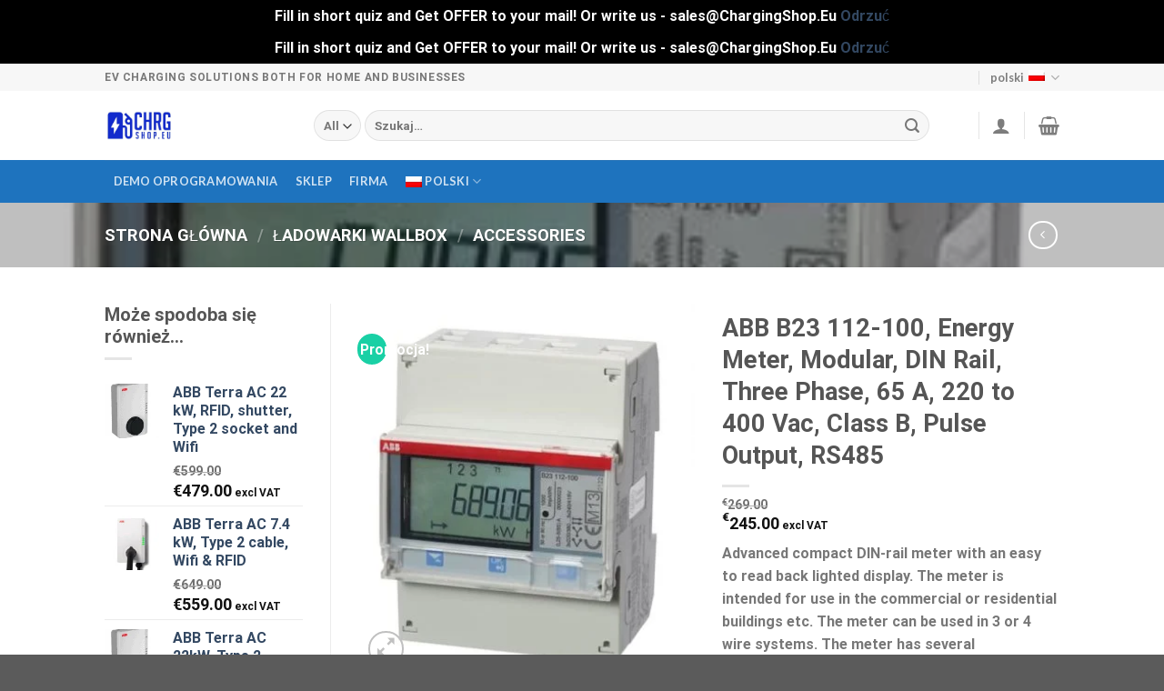

--- FILE ---
content_type: text/html; charset=UTF-8
request_url: https://chargingshop.eu/pl/product/abb-b23-112-100/
body_size: 87990
content:
<!DOCTYPE html><html lang="pl-PL" prefix="og: https://ogp.me/ns#" class="loading-site no-js"><head><meta charset="UTF-8" /><link rel="profile" href="http://gmpg.org/xfn/11" /><link rel="pingback" href="https://chargingshop.eu/xmlrpc.php" /> <script>(function(html){html.className = html.className.replace(/\bno-js\b/,'js')})(document.documentElement);</script> <link rel="alternate" hreflang="en" href="https://chargingshop.eu/product/abb-b23-112-100/" /><link rel="alternate" hreflang="de" href="https://chargingshop.eu/de/produkt/abb-b23-112-100/" /><link rel="alternate" hreflang="da" href="https://chargingshop.eu/da/vare/abb-b23-112-100/" /><link rel="alternate" hreflang="fi" href="https://chargingshop.eu/fi/tuote/abb-b23-112-100/" /><link rel="alternate" hreflang="lv" href="https://chargingshop.eu/lv/product/abb-b23-112-100/" /><link rel="alternate" hreflang="lt" href="https://chargingshop.eu/lt/produktas/abb-b23-112-100/" /><link rel="alternate" hreflang="no" href="https://chargingshop.eu/no/produkt/abb-b23-112-100/" /><link rel="alternate" hreflang="pl" href="https://chargingshop.eu/pl/produkt/abb-b23-112-100/" /><link rel="alternate" hreflang="ru" href="https://chargingshop.eu/ru/product/abb-b23-112-100/" /><link rel="alternate" hreflang="sv" href="https://chargingshop.eu/sv/produkt/abb-b23-112-100/" /><link rel="alternate" hreflang="x-default" href="https://chargingshop.eu/product/abb-b23-112-100/" /><meta name="viewport" content="width=device-width, initial-scale=1, maximum-scale=1" /><title>ABB B23 112-100, Energy Meter, Modular, DIN Rail, Three Phase, 65 A, 220 To 400 Vac, Class B, Pulse Output, RS485</title><meta name="description" content="ABB B23 112-100 - Advanced compact DIN-rail meter with an easy to read back lighted display. Compatible with ABB Terra AC charging stations."/><meta name="robots" content="follow, index, max-snippet:-1, max-video-preview:-1, max-image-preview:large"/><link rel="canonical" href="https://chargingshop.eu/pl/product/abb-b23-112-100/" /><meta property="og:locale" content="pl_PL" /><meta property="og:type" content="product" /><meta property="og:title" content="ABB B23 112-100, Energy Meter, Modular, DIN Rail, Three Phase, 65 A, 220 To 400 Vac, Class B, Pulse Output, RS485" /><meta property="og:description" content="ABB B23 112-100 - Advanced compact DIN-rail meter with an easy to read back lighted display. Compatible with ABB Terra AC charging stations." /><meta property="og:url" content="https://chargingshop.eu/pl/product/abb-b23-112-100/" /><meta property="og:site_name" content="ChargingShop.Eu" /><meta property="og:updated_time" content="2025-08-08T21:12:36+00:00" /><meta property="og:image" content="https://chargingshop.eu/wp-content/uploads/2020/08/ABB-B23-112-100.webp" /><meta property="og:image:secure_url" content="https://chargingshop.eu/wp-content/uploads/2020/08/ABB-B23-112-100.webp" /><meta property="og:image:width" content="363" /><meta property="og:image:height" content="400" /><meta property="og:image:alt" content="ABB B23 112-100" /><meta property="og:image:type" content="image/webp" /><meta property="product:price:amount" content="245" /><meta property="product:price:currency" content="EUR" /><meta property="product:availability" content="instock" /><meta name="twitter:card" content="summary_large_image" /><meta name="twitter:title" content="ABB B23 112-100, Energy Meter, Modular, DIN Rail, Three Phase, 65 A, 220 To 400 Vac, Class B, Pulse Output, RS485" /><meta name="twitter:description" content="ABB B23 112-100 - Advanced compact DIN-rail meter with an easy to read back lighted display. Compatible with ABB Terra AC charging stations." /><meta name="twitter:site" content="@CHRGNetwork" /><meta name="twitter:creator" content="@CHRGNetwork" /><meta name="twitter:image" content="https://chargingshop.eu/wp-content/uploads/2020/08/ABB-B23-112-100.webp" /><meta name="twitter:label1" content="Cena" /><meta name="twitter:data1" content="&euro;245.00" /><meta name="twitter:label2" content="Dostępność" /><meta name="twitter:data2" content="Na stanie" /> <script type="application/ld+json" class="rank-math-schema-pro">{"@context":"https://schema.org","@graph":[{"@type":"Organization","@id":"https://chargingshop.eu/pl/#organization/","name":"Charging Shop","url":"https://chargingshop.eu","sameAs":["https://www.facebook.com/CHRGnetwork/","https://twitter.com/CHRGNetwork","https://www.linkedin.com/company/chrgnetwork/","https://www.youtube.com/channel/UC2I8-v8xX3t9okIpU0DqFGw/"],"logo":{"@type":"ImageObject","@id":"https://chargingshop.eu/pl/#logo/","url":"https://chargingshop.eu/wp-content/uploads/2020/01/chrg2-scaled.jpg","contentUrl":"https://chargingshop.eu/wp-content/uploads/2020/01/chrg2-scaled.jpg","caption":"ChargingShop.Eu","inLanguage":"pl-PL","width":"2560","height":"2560"},"description":"EV charging accessible as air, everywhere for everyone\r\nCHRG Network is software platform for EV charging that connects all charging stations into a single network, enabling owners to share and monetise their charging stations. Driver App allows to find, book, and pay for access to charging stations.\r\n"},{"@type":"WebSite","@id":"https://chargingshop.eu/pl/#website/","url":"https://chargingshop.eu/pl/","name":"ChargingShop.Eu","alternateName":"EV charger Shop","publisher":{"@id":"https://chargingshop.eu/pl/#organization/"},"inLanguage":"pl-PL"},{"@type":"ImageObject","@id":"https://chargingshop.eu/wp-content/uploads/2020/08/ABB-B23-112-100.webp","url":"https://chargingshop.eu/wp-content/uploads/2020/08/ABB-B23-112-100.webp","width":"363","height":"400","caption":"ABB B23 112-100","inLanguage":"pl-PL"},{"@type":"BreadcrumbList","@id":"https://chargingshop.eu/pl/product/abb-b23-112-100/#breadcrumb","itemListElement":[{"@type":"ListItem","position":"1","item":{"@id":"https://chargingshop.eu","name":"Home"}},{"@type":"ListItem","position":"2","item":{"@id":"https://chargingshop.eu/pl/product/abb-b23-112-100/","name":"ABB B23 112-100, Energy Meter, Modular, DIN Rail, Three Phase, 65 A, 220 to 400 Vac, Class B, Pulse Output, RS485"}}]},{"@type":"ItemPage","@id":"https://chargingshop.eu/pl/product/abb-b23-112-100/#webpage","url":"https://chargingshop.eu/pl/product/abb-b23-112-100/","name":"ABB B23 112-100, Energy Meter, Modular, DIN Rail, Three Phase, 65 A, 220 To 400 Vac, Class B, Pulse Output, RS485","datePublished":"2020-08-25T13:05:18+00:00","dateModified":"2025-08-08T21:12:36+00:00","isPartOf":{"@id":"https://chargingshop.eu/pl/#website/"},"primaryImageOfPage":{"@id":"https://chargingshop.eu/wp-content/uploads/2020/08/ABB-B23-112-100.webp"},"inLanguage":"pl-PL","breadcrumb":{"@id":"https://chargingshop.eu/pl/product/abb-b23-112-100/#breadcrumb"}},{"@type":"Product","name":"ABB B23 112-100, Energy Meter, Modular, DIN Rail, Three Phase, 65 A, 220 to 400 Vac, Class B, Pulse Output, RS485","description":"ABB B23 112-100 - Advanced compact DIN-rail meter with an easy to read back lighted display. Compatible with ABB Terra AC charging stations.","category":"\u0141adowarki Wallbox &gt; Accessories","mainEntityOfPage":{"@id":"https://chargingshop.eu/pl/product/abb-b23-112-100/#webpage"},"image":[{"@type":"ImageObject","url":"https://chargingshop.eu/wp-content/uploads/2020/08/ABB-B23-112-100.webp","height":"400","width":"363"}],"aggregateRating":{"@type":"AggregateRating","ratingValue":"5.00","bestRating":"5","ratingCount":"3","reviewCount":"3"},"review":[{"@type":"Review","@id":"https://chargingshop.eu/pl/product/abb-b23-112-100/#li-comment-19409","description":"works great with Terra AC 22kW","datePublished":"2021-04-02 10:06:42","reviewRating":{"@type":"Rating","ratingValue":"5","bestRating":"5","worstRating":"1"},"author":{"@type":"Person","name":"Theo"}},{"@type":"Review","@id":"https://chargingshop.eu/pl/product/abb-b23-112-100/#li-comment-8760","description":"Pid\u00e4 saunaa kotona. Terra AC + Smart -mittari s\u00e4\u00e4t\u00e4\u00e4 EV-lataustehon automaattisesti, kun sauna kytket\u00e4\u00e4n p\u00e4\u00e4lle.","datePublished":"2021-01-18 09:10:51","reviewRating":{"@type":"Rating","ratingValue":"5","bestRating":"5","worstRating":"1"},"author":{"@type":"Person","name":"Ville P."}},{"@type":"Review","@id":"https://chargingshop.eu/pl/product/abb-b23-112-100/#li-comment-7582","description":"Happy to be using dynamic load balancing with my 11kW station. Thank you for fast delivery!","datePublished":"2021-01-06 07:46:18","reviewRating":{"@type":"Rating","ratingValue":"5","bestRating":"5","worstRating":"1"},"author":{"@type":"Person","name":"Yiannis P."}}],"offers":{"@type":"Offer","price":"245.00","priceCurrency":"EUR","priceValidUntil":"2027-12-31","availability":"http://schema.org/InStock","itemCondition":"NewCondition","url":"https://chargingshop.eu/pl/product/abb-b23-112-100/","seller":{"@type":"Organization","@id":"https://chargingshop.eu/pl/","name":"ChargingShop.Eu","url":"https://chargingshop.eu/pl/","logo":"https://chargingshop.eu/wp-content/uploads/2020/01/chrg2-scaled.jpg"},"priceSpecification":{"price":"245","priceCurrency":"EUR","valueAddedTaxIncluded":"false"}},"@id":"https://chargingshop.eu/pl/product/abb-b23-112-100/#richSnippet"}]}</script> <link rel='dns-prefetch' href='//www.googletagmanager.com' /><link rel='dns-prefetch' href='//connect.livechatinc.com' /><link rel='dns-prefetch' href='//merchant.revolut.com' /><link rel='dns-prefetch' href='//capi-automation.s3.us-east-2.amazonaws.com' /><link rel='dns-prefetch' href='//cdn.jsdelivr.net' /><link rel='prefetch' href='https://chargingshop.eu/wp-content/themes/flatsome/assets/js/chunk.countup.js?ver=3.16.2' /><link rel='prefetch' href='https://chargingshop.eu/wp-content/themes/flatsome/assets/js/chunk.sticky-sidebar.js?ver=3.16.2' /><link rel='prefetch' href='https://chargingshop.eu/wp-content/themes/flatsome/assets/js/chunk.tooltips.js?ver=3.16.2' /><link rel='prefetch' href='https://chargingshop.eu/wp-content/themes/flatsome/assets/js/chunk.vendors-popups.js?ver=3.16.2' /><link rel='prefetch' href='https://chargingshop.eu/wp-content/themes/flatsome/assets/js/chunk.vendors-slider.js?ver=3.16.2' /><link rel="alternate" type="application/rss+xml" title="Everything necessary for EV charging - Hardware and Software! &raquo; Kanał z wpisami" href="https://chargingshop.eu/pl/feed/" /><link rel="alternate" type="application/rss+xml" title="Everything necessary for EV charging - Hardware and Software! &raquo; Kanał z komentarzami" href="https://chargingshop.eu/pl/comments/feed/" /><link rel="alternate" type="application/rss+xml" title="Everything necessary for EV charging - Hardware and Software! &raquo; ABB B23 112-100, Energy Meter, Modular, DIN Rail, Three Phase, 65 A, 220 to 400 Vac, Class B, Pulse Output, RS485 Kanał z komentarzami" href="https://chargingshop.eu/pl/product/abb-b23-112-100/feed/" /><link data-optimized="2" rel="stylesheet" href="https://chargingshop.eu/wp-content/litespeed/css/871858f9976145004682f7ed9fbd9dbd.css?ver=df5f5" /> <script type="text/javascript" id="woocommerce-google-analytics-integration-gtag-js-after">/*  */
/* Google Analytics for WooCommerce (gtag.js) */
					window.dataLayer = window.dataLayer || [];
					function gtag(){dataLayer.push(arguments);}
					// Set up default consent state.
					for ( const mode of [{"analytics_storage":"denied","ad_storage":"denied","ad_user_data":"denied","ad_personalization":"denied","region":["AT","BE","BG","HR","CY","CZ","DK","EE","FI","FR","DE","GR","HU","IS","IE","IT","LV","LI","LT","LU","MT","NL","NO","PL","PT","RO","SK","SI","ES","SE","GB","CH"]}] || [] ) {
						gtag( "consent", "default", { "wait_for_update": 500, ...mode } );
					}
					gtag("js", new Date());
					gtag("set", "developer_id.dOGY3NW", true);
					gtag("config", "218886012", {"track_404":true,"allow_google_signals":false,"logged_in":false,"linker":{"domains":[],"allow_incoming":false},"custom_map":{"dimension1":"logged_in"}});
/*  */</script> <script type="text/javascript" src="https://chargingshop.eu/wp-includes/js/jquery/jquery.min.js?ver=3.7.1" id="jquery-core-js"></script> <script type="text/javascript" id="wc-add-to-cart-js-extra">/*  */
var wc_add_to_cart_params = {"ajax_url":"\/wp-admin\/admin-ajax.php","wc_ajax_url":"\/pl\/?wc-ajax=%%endpoint%%","i18n_view_cart":"Zobacz koszyk","cart_url":"https:\/\/chargingshop.eu\/pl\/koszyk\/","is_cart":"","cart_redirect_after_add":"no"};
/*  */</script> <script type="text/javascript" id="wc-single-product-js-extra">/*  */
var wc_single_product_params = {"i18n_required_rating_text":"Prosz\u0119 wybra\u0107 ocen\u0119","i18n_rating_options":["1 z 5 gwiazdek","2 z 5 gwiazdek","3 z 5 gwiazdek","4 z 5 gwiazdek","5 z 5 gwiazdek"],"i18n_product_gallery_trigger_text":"Wy\u015bwietl pe\u0142noekranow\u0105 galeri\u0119 obrazk\u00f3w","review_rating_required":"yes","flexslider":{"rtl":false,"animation":"slide","smoothHeight":true,"directionNav":false,"controlNav":"thumbnails","slideshow":false,"animationSpeed":500,"animationLoop":false,"allowOneSlide":false},"zoom_enabled":"","zoom_options":[],"photoswipe_enabled":"1","photoswipe_options":{"shareEl":false,"closeOnScroll":false,"history":false,"hideAnimationDuration":0,"showAnimationDuration":0},"flexslider_enabled":""};
/*  */</script> <script type="text/javascript" id="woocommerce-js-extra">/*  */
var woocommerce_params = {"ajax_url":"\/wp-admin\/admin-ajax.php","wc_ajax_url":"\/pl\/?wc-ajax=%%endpoint%%","i18n_password_show":"Poka\u017c has\u0142o","i18n_password_hide":"Ukryj has\u0142o"};
/*  */</script> <script type="text/javascript" id="text-connect-js-extra">/*  */
var textConnect = {"addons":["woocommerce"],"ajax_url":"https:\/\/chargingshop.eu\/wp-admin\/admin-ajax.php","visitor":null};
/*  */</script> <script type="text/javascript" id="WCPAY_ASSETS-js-extra">/*  */
var wcpayAssets = {"url":"https:\/\/chargingshop.eu\/wp-content\/plugins\/woocommerce-payments\/dist\/"};
/*  */</script> <script type="text/javascript" id="woocommerce-tokenization-form-js-extra">/*  */
var wc_tokenization_form_params = {"is_registration_required":"","is_logged_in":""};
/*  */</script> <link rel="https://api.w.org/" href="https://chargingshop.eu/pl/wp-json/" /><link rel="alternate" title="JSON" type="application/json" href="https://chargingshop.eu/pl/wp-json/wp/v2/product/2753" /><link rel="EditURI" type="application/rsd+xml" title="RSD" href="https://chargingshop.eu/xmlrpc.php?rsd" /><meta name="generator" content="WordPress 6.8.3" /><link rel='shortlink' href='https://chargingshop.eu/pl/?p=2753' /><link rel="alternate" title="oEmbed (JSON)" type="application/json+oembed" href="https://chargingshop.eu/pl/wp-json/oembed/1.0/embed?url=https%3A%2F%2Fchargingshop.eu%2Fpl%2Fproduct%2Fabb-b23-112-100%2F" /><link rel="alternate" title="oEmbed (XML)" type="text/xml+oembed" href="https://chargingshop.eu/pl/wp-json/oembed/1.0/embed?url=https%3A%2F%2Fchargingshop.eu%2Fpl%2Fproduct%2Fabb-b23-112-100%2F&#038;format=xml" /><meta name="generator" content="WPML ver:4.8.6 stt:12,1,18,3,31,32,38,40,45,50;" /> <script type="text/javascript" src="https://secure.venture-enterprising.com/js/788119.js" ></script> <noscript><img alt="" src="https://secure.venture-enterprising.com/788119.png" style="display:none;" /></noscript> <script async src="https://www.googletagmanager.com/gtag/js?id=G-BBMV8K0561"></script> <script>window.dataLayer = window.dataLayer || [];
  function gtag(){dataLayer.push(arguments);}
  gtag('js', new Date());

  gtag('config', 'G-BBMV8K0561');</script> <noscript><style>.woocommerce-product-gallery{ opacity: 1 !important; }</style></noscript> <script>window.addEventListener("load",function(){ var c={script:false,link:false}; function ls(s) { if(!['script','link'].includes(s)||c[s]){return;}c[s]=true; var d=document,f=d.getElementsByTagName(s)[0],j=d.createElement(s); if(s==='script'){j.async=true;j.src='https://chargingshop.eu/wp-content/plugins/toolset-blocks/vendor/toolset/blocks/public/js/frontend.js?v=1.6.17';}else{ j.rel='stylesheet';j.href='https://chargingshop.eu/wp-content/plugins/toolset-blocks/vendor/toolset/blocks/public/css/style.css?v=1.6.17';} f.parentNode.insertBefore(j, f); }; function ex(){ls('script');ls('link')} window.addEventListener("scroll", ex, {once: true}); if (('IntersectionObserver' in window) && ('IntersectionObserverEntry' in window) && ('intersectionRatio' in window.IntersectionObserverEntry.prototype)) { var i = 0, fb = document.querySelectorAll("[class^='tb-']"), o = new IntersectionObserver(es => { es.forEach(e => { o.unobserve(e.target); if (e.intersectionRatio > 0) { ex();o.disconnect();}else{ i++;if(fb.length>i){o.observe(fb[i])}} }) }); if (fb.length) { o.observe(fb[i]) } } })</script> <noscript><link rel="stylesheet" href="https://chargingshop.eu/wp-content/plugins/toolset-blocks/vendor/toolset/blocks/public/css/style.css">
</noscript> <script  type="text/javascript">!function(f,b,e,v,n,t,s){if(f.fbq)return;n=f.fbq=function(){n.callMethod?
					n.callMethod.apply(n,arguments):n.queue.push(arguments)};if(!f._fbq)f._fbq=n;
					n.push=n;n.loaded=!0;n.version='2.0';n.queue=[];t=b.createElement(e);t.async=!0;
					t.src=v;s=b.getElementsByTagName(e)[0];s.parentNode.insertBefore(t,s)}(window,
					document,'script','https://connect.facebook.net/en_US/fbevents.js');</script>  <script  type="text/javascript">fbq('init', '883902022017028', {}, {
    "agent": "woocommerce_0-10.4.3-3.5.15"
});

				document.addEventListener( 'DOMContentLoaded', function() {
					// Insert placeholder for events injected when a product is added to the cart through AJAX.
					document.body.insertAdjacentHTML( 'beforeend', '<div class=\"wc-facebook-pixel-event-placeholder\"></div>' );
				}, false );</script> <link rel="icon" href="https://chargingshop.eu/wp-content/uploads/2020/01/cropped-chrg2-scaled-1-32x32.jpg" sizes="32x32" /><link rel="icon" href="https://chargingshop.eu/wp-content/uploads/2020/01/cropped-chrg2-scaled-1-192x192.jpg" sizes="192x192" /><link rel="apple-touch-icon" href="https://chargingshop.eu/wp-content/uploads/2020/01/cropped-chrg2-scaled-1-180x180.jpg" /><meta name="msapplication-TileImage" content="https://chargingshop.eu/wp-content/uploads/2020/01/cropped-chrg2-scaled-1-270x270.jpg" /></head><body class="wp-singular product-template-default single single-product postid-2753 wp-theme-flatsome wp-child-theme-charging-shop theme-flatsome woocommerce woocommerce-page woocommerce-demo-store woocommerce-no-js lightbox nav-dropdown-has-arrow nav-dropdown-has-shadow nav-dropdown-has-border"><p role="complementary" aria-label="Napis w sklepie" class="woocommerce-store-notice demo_store" data-notice-id="931c5d99bd832b09a046aee27c0054eb" style="display:none;">Fill in short quiz and Get OFFER to your mail! Or write us - sales@ChargingShop.Eu <a role="button" href="#" class="woocommerce-store-notice__dismiss-link">Odrzuć</a></p><p role="complementary" aria-label="Napis w sklepie" class="woocommerce-store-notice demo_store" data-notice-id="931c5d99bd832b09a046aee27c0054eb" style="display:none;">Fill in short quiz and Get OFFER to your mail! Or write us - sales@ChargingShop.Eu <a role="button" href="#" class="woocommerce-store-notice__dismiss-link">Odrzuć</a></p>
<a class="skip-link screen-reader-text" href="#main">Skip to content</a><div id="wrapper"><header id="header" class="header "><div class="header-wrapper"><div id="top-bar" class="header-top hide-for-sticky"><div class="flex-row container"><div class="flex-col hide-for-medium flex-left"><ul class="nav nav-left medium-nav-center nav-small  nav-divided"><li class="html custom html_topbar_left"><strong class="uppercase">EV charging solutions both for home and businesses</strong></li></ul></div><div class="flex-col hide-for-medium flex-center"><ul class="nav nav-center nav-small  nav-divided"></ul></div><div class="flex-col hide-for-medium flex-right"><ul class="nav top-bar-nav nav-right nav-small  nav-divided"><li class="header-newsletter-item has-icon"><a href="#header-newsletter-signup" class="tooltip is-small"
title="Sign up for Newsletter"><i class="icon-envelop"></i>
<span class="header-newsletter-title hide-for-medium">
Newsletter    </span>
</a><div id="header-newsletter-signup"
class="lightbox-by-id lightbox-content mfp-hide lightbox-white "
style="max-width:700px ;padding:0px"><div class="banner has-hover" id="banner-1546414048"><div class="banner-inner fill"><div class="banner-bg fill" ><div class="bg fill bg-fill "></div><div class="overlay"></div><div class="is-border is-dashed"
style="border-color:rgba(255,255,255,.3);border-width:2px 2px 2px 2px;margin:10px;"></div></div><div class="banner-layers container"><div class="fill banner-link"></div><div id="text-box-522567599" class="text-box banner-layer x10 md-x10 lg-x10 y50 md-y50 lg-y50 res-text"><div data-animate="fadeInUp"><div class="text-box-content text dark"><div class="text-inner text-left"><h3 class="uppercase">Sign up for Newsletter</h3><p class="lead">Signup for our newsletter to get notified about sales and new products. Add any text here or remove it.</p><div class="wpcf7 no-js" id="wpcf7-f38-o1" lang="en-US" dir="ltr" data-wpcf7-id="38"><div class="screen-reader-response"><p role="status" aria-live="polite" aria-atomic="true"></p><ul></ul></div><form action="/pl/product/abb-b23-112-100/#wpcf7-f38-o1" method="post" class="wpcf7-form init" aria-label="Contact form" novalidate="novalidate" data-status="init"><fieldset class="hidden-fields-container"><input type="hidden" name="_wpcf7" value="38" /><input type="hidden" name="_wpcf7_version" value="6.1.4" /><input type="hidden" name="_wpcf7_locale" value="en_US" /><input type="hidden" name="_wpcf7_unit_tag" value="wpcf7-f38-o1" /><input type="hidden" name="_wpcf7_container_post" value="0" /><input type="hidden" name="_wpcf7_posted_data_hash" value="" /></fieldset><div class="form-flat"><p><span class="wpcf7-form-control-wrap" data-name="your-email"><input size="40" maxlength="400" class="wpcf7-form-control wpcf7-email wpcf7-validates-as-required wpcf7-text wpcf7-validates-as-email" aria-required="true" aria-invalid="false" placeholder="Your Email (required)" value="" type="email" name="your-email" /></span></p><p><input class="wpcf7-form-control wpcf7-submit has-spinner button" type="submit" value="Sign Up" /></p></div><div class="wpcf7-response-output" aria-hidden="true"></div></form></div></div></div></div><style>#text-box-522567599 {
  width: 60%;
}
#text-box-522567599 .text-box-content {
  font-size: 100%;
}
@media (min-width:550px) {
  #text-box-522567599 {
    width: 50%;
  }
}</style></div></div></div><style>#banner-1546414048 {
  padding-top: 500px;
}
#banner-1546414048 .bg.bg-loaded {
  background-image: url(https://chargingshop.eu/wp-content/themes/flatsome/assets/img/missing.jpg);
}
#banner-1546414048 .overlay {
  background-color: rgba(0,0,0,.4);
}
#banner-1546414048 .ux-shape-divider--top svg {
  height: 150px;
  --divider-top-width: 100%;
}
#banner-1546414048 .ux-shape-divider--bottom svg {
  height: 150px;
  --divider-width: 100%;
}</style></div></div></li><li class="has-dropdown header-language-dropdown">
<a href="#">
polski		<i class="image-icon"><img src="https://chargingshop.eu/wp-content/plugins/sitepress-multilingual-cms/res/flags/pl.png" alt="polski"/></i>		<i class="icon-angle-down" ></i>	</a><ul class="nav-dropdown nav-dropdown-simple"><li><a href="https://chargingshop.eu/product/abb-b23-112-100/" hreflang="en"><i class="icon-image"><img src="https://chargingshop.eu/wp-content/plugins/sitepress-multilingual-cms/res/flags/en.png" alt="English"/></i> English</a></li><li><a href="https://chargingshop.eu/de/produkt/abb-b23-112-100/" hreflang="de"><i class="icon-image"><img src="https://chargingshop.eu/wp-content/plugins/sitepress-multilingual-cms/res/flags/de.png" alt="Deutsch"/></i> Deutsch</a></li><li><a href="https://chargingshop.eu/da/vare/abb-b23-112-100/" hreflang="da"><i class="icon-image"><img src="https://chargingshop.eu/wp-content/plugins/sitepress-multilingual-cms/res/flags/da.png" alt="Dansk"/></i> Dansk</a></li><li><a href="https://chargingshop.eu/fi/tuote/abb-b23-112-100/" hreflang="fi"><i class="icon-image"><img src="https://chargingshop.eu/wp-content/plugins/sitepress-multilingual-cms/res/flags/fi.png" alt="Suomi"/></i> Suomi</a></li><li><a href="https://chargingshop.eu/lv/product/abb-b23-112-100/" hreflang="lv"><i class="icon-image"><img src="https://chargingshop.eu/wp-content/plugins/sitepress-multilingual-cms/res/flags/lv.png" alt="Latviešu"/></i> Latviešu</a></li><li><a href="https://chargingshop.eu/lt/produktas/abb-b23-112-100/" hreflang="lt"><i class="icon-image"><img src="https://chargingshop.eu/wp-content/plugins/sitepress-multilingual-cms/res/flags/lt.png" alt="Lietuvių"/></i> Lietuvių</a></li><li><a href="https://chargingshop.eu/no/produkt/abb-b23-112-100/" hreflang="no"><i class="icon-image"><img src="https://chargingshop.eu/wp-content/plugins/sitepress-multilingual-cms/res/flags/no.png" alt="Norsk bokmål"/></i> Norsk bokmål</a></li><li><a href="https://chargingshop.eu/pl/produkt/abb-b23-112-100/" hreflang="pl"><i class="icon-image"><img src="https://chargingshop.eu/wp-content/plugins/sitepress-multilingual-cms/res/flags/pl.png" alt="polski"/></i> polski</a></li><li><a href="https://chargingshop.eu/ru/product/abb-b23-112-100/" hreflang="ru"><i class="icon-image"><img src="https://chargingshop.eu/wp-content/plugins/sitepress-multilingual-cms/res/flags/ru.png" alt="Русский"/></i> Русский</a></li><li><a href="https://chargingshop.eu/sv/produkt/abb-b23-112-100/" hreflang="sv"><i class="icon-image"><img src="https://chargingshop.eu/wp-content/plugins/sitepress-multilingual-cms/res/flags/sv.png" alt="Svenska"/></i> Svenska</a></li></ul></li></ul></div><div class="flex-col show-for-medium flex-grow"><ul class="nav nav-center nav-small mobile-nav  nav-divided"><li class="html custom html_topbar_left"><strong class="uppercase">EV charging solutions both for home and businesses</strong></li></ul></div></div></div><div id="masthead" class="header-main hide-for-sticky"><div class="header-inner flex-row container logo-left medium-logo-center" role="navigation"><div id="logo" class="flex-col logo"><a href="https://chargingshop.eu/pl/" title="Everything necessary for EV charging &#8211; Hardware and Software! - Best EV charging stations compatible with CHRG Network station management system" rel="home">
<img width="800" height="800" src="https://chargingshop.eu/wp-content/uploads/2020/01/chrg2-800x800.jpg" class="header_logo header-logo" alt="Everything necessary for EV charging &#8211; Hardware and Software!"/><img  width="800" height="800" src="https://chargingshop.eu/wp-content/uploads/2020/01/chrg2-800x800.jpg" class="header-logo-dark" alt="Everything necessary for EV charging &#8211; Hardware and Software!"/></a></div><div class="flex-col show-for-medium flex-left"><ul class="mobile-nav nav nav-left "><li class="nav-icon has-icon">
<a href="#" data-open="#main-menu" data-pos="left" data-bg="main-menu-overlay" data-color="" class="is-small" aria-label="Menu" aria-controls="main-menu" aria-expanded="false"><i class="icon-menu" ></i>
<span class="menu-title uppercase hide-for-small">Menu</span>		</a></li></ul></div><div class="flex-col hide-for-medium flex-left
flex-grow"><ul class="header-nav header-nav-main nav nav-left  nav-uppercase" ><li class="header-search-form search-form html relative has-icon"><div class="header-search-form-wrapper"><div class="searchform-wrapper ux-search-box relative form-flat is-normal"><form role="search" method="get" class="searchform" action="https://chargingshop.eu/pl/"><div class="flex-row relative"><div class="flex-col search-form-categories">
<select class="search_categories resize-select mb-0" name="product_cat"><option value="" selected='selected'>All</option><option value="kable-i-adaptery">Kable i adaptery</option><option value="ladowarki-dc">Ładowarki DC</option><option value="ladowarki-slupkowe-2x22kw-ac">Ładowarki słupkowe (2x22kW AC)</option><option value="ladowarki-wallbox">Ładowarki Wallbox</option><option value="oferty-sprzedazy-i-rabaty">Oferty sprzedaży i rabaty</option><option value="solar-panels-pl">Solar panels</option></select></div><div class="flex-col flex-grow">
<label class="screen-reader-text" for="woocommerce-product-search-field-0">Szukaj:</label>
<input type="search" id="woocommerce-product-search-field-0" class="search-field mb-0" placeholder="Szukaj&hellip;" value="" name="s" />
<input type="hidden" name="post_type" value="product" />
<input type="hidden" name="lang" value="pl" /></div><div class="flex-col">
<button type="submit" value="Szukaj" class="ux-search-submit submit-button secondary button  icon mb-0" aria-label="Submit">
<i class="icon-search" ></i>			</button></div></div><div class="live-search-results text-left z-top"></div></form></div></div></li></ul></div><div class="flex-col hide-for-medium flex-right"><ul class="header-nav header-nav-main nav nav-right  nav-uppercase"><li class="header-divider"></li><li class="account-item has-icon
"
><a href="https://chargingshop.eu/my-account/"
class="nav-top-link nav-top-not-logged-in is-small"
data-open="#login-form-popup"  >
<i class="icon-user" ></i>
</a></li><li class="header-divider"></li><li class="cart-item has-icon has-dropdown"><a href="https://chargingshop.eu/pl/koszyk/" title="Koszyk" class="header-cart-link is-small"><i class="icon-shopping-basket"
data-icon-label="0">
</i>
</a><ul class="nav-dropdown nav-dropdown-simple"><li class="html widget_shopping_cart"><div class="widget_shopping_cart_content"><p class="woocommerce-mini-cart__empty-message">Brak produktów w koszyku.</p></div></li></ul></li></ul></div><div class="flex-col show-for-medium flex-right"><ul class="mobile-nav nav nav-right "><li class="account-item has-icon">
<a href="https://chargingshop.eu/my-account/"
class="account-link-mobile is-small" title="Moje konto">
<i class="icon-user" ></i>	</a></li><li class="cart-item has-icon"><a href="https://chargingshop.eu/pl/koszyk/" class="header-cart-link off-canvas-toggle nav-top-link is-small" data-open="#cart-popup" data-class="off-canvas-cart" title="Koszyk" data-pos="right">
<i class="icon-shopping-basket"
data-icon-label="0">
</i>
</a><div id="cart-popup" class="mfp-hide widget_shopping_cart"><div class="cart-popup-inner inner-padding"><div class="cart-popup-title text-center"><h4 class="uppercase">Koszyk</h4><div class="is-divider"></div></div><div class="widget_shopping_cart_content"><p class="woocommerce-mini-cart__empty-message">Brak produktów w koszyku.</p></div><div class="cart-sidebar-content relative"></div></div></div></li></ul></div></div><div class="container"><div class="top-divider full-width"></div></div></div><div id="wide-nav" class="header-bottom wide-nav hide-for-sticky nav-dark hide-for-medium"><div class="flex-row container"><div class="flex-col hide-for-medium flex-left"><ul class="nav header-nav header-bottom-nav nav-left  nav-box nav-uppercase"><li id="menu-item-2798" class="menu-item menu-item-type-post_type menu-item-object-page menu-item-2798 menu-item-design-default"><a href="https://chargingshop.eu/pl/demo-oprogramowania/" class="nav-top-link">Demo oprogramowania</a></li><li id="menu-item-2799" class="menu-item menu-item-type-post_type menu-item-object-page menu-item-2799 menu-item-design-default"><a href="https://chargingshop.eu/pl/sklep/" class="nav-top-link">Sklep</a></li><li id="menu-item-2797" class="menu-item menu-item-type-post_type menu-item-object-page menu-item-2797 menu-item-design-default"><a href="https://chargingshop.eu/pl/samochody-elektryczne/" class="nav-top-link">Firma</a></li><li id="menu-item-wpml-ls-69-pl" class="menu-item wpml-ls-slot-69 wpml-ls-item wpml-ls-item-pl wpml-ls-current-language wpml-ls-menu-item menu-item-type-wpml_ls_menu_item menu-item-object-wpml_ls_menu_item menu-item-has-children menu-item-wpml-ls-69-pl menu-item-design-default has-dropdown"><a href="https://chargingshop.eu/pl/produkt/abb-b23-112-100/" role="menuitem" class="nav-top-link" aria-expanded="false" aria-haspopup="menu"><img
class="wpml-ls-flag"
src="https://chargingshop.eu/wp-content/plugins/sitepress-multilingual-cms/res/flags/pl.png"
alt=""
/><span class="wpml-ls-native" lang="pl">polski</span><i class="icon-angle-down" ></i></a><ul class="sub-menu nav-dropdown nav-dropdown-simple"><li id="menu-item-wpml-ls-69-en" class="menu-item wpml-ls-slot-69 wpml-ls-item wpml-ls-item-en wpml-ls-menu-item wpml-ls-first-item menu-item-type-wpml_ls_menu_item menu-item-object-wpml_ls_menu_item menu-item-wpml-ls-69-en"><a title="Przełącz na angielski(English)" href="https://chargingshop.eu/product/abb-b23-112-100/" aria-label="Przełącz na angielski(English)" role="menuitem"><img
class="wpml-ls-flag"
src="https://chargingshop.eu/wp-content/plugins/sitepress-multilingual-cms/res/flags/en.png"
alt=""
/><span class="wpml-ls-native" lang="en">English</span><span class="wpml-ls-display"><span class="wpml-ls-bracket"> (</span>angielski<span class="wpml-ls-bracket">)</span></span></a></li><li id="menu-item-wpml-ls-69-de" class="menu-item wpml-ls-slot-69 wpml-ls-item wpml-ls-item-de wpml-ls-menu-item menu-item-type-wpml_ls_menu_item menu-item-object-wpml_ls_menu_item menu-item-wpml-ls-69-de"><a title="Przełącz na niemiecki(Deutsch)" href="https://chargingshop.eu/de/produkt/abb-b23-112-100/" aria-label="Przełącz na niemiecki(Deutsch)" role="menuitem"><img
class="wpml-ls-flag"
src="https://chargingshop.eu/wp-content/plugins/sitepress-multilingual-cms/res/flags/de.png"
alt=""
/><span class="wpml-ls-native" lang="de">Deutsch</span><span class="wpml-ls-display"><span class="wpml-ls-bracket"> (</span>niemiecki<span class="wpml-ls-bracket">)</span></span></a></li><li id="menu-item-wpml-ls-69-da" class="menu-item wpml-ls-slot-69 wpml-ls-item wpml-ls-item-da wpml-ls-menu-item menu-item-type-wpml_ls_menu_item menu-item-object-wpml_ls_menu_item menu-item-wpml-ls-69-da"><a title="Przełącz na duński(Dansk)" href="https://chargingshop.eu/da/vare/abb-b23-112-100/" aria-label="Przełącz na duński(Dansk)" role="menuitem"><img
class="wpml-ls-flag"
src="https://chargingshop.eu/wp-content/plugins/sitepress-multilingual-cms/res/flags/da.png"
alt=""
/><span class="wpml-ls-native" lang="da">Dansk</span><span class="wpml-ls-display"><span class="wpml-ls-bracket"> (</span>duński<span class="wpml-ls-bracket">)</span></span></a></li><li id="menu-item-wpml-ls-69-fi" class="menu-item wpml-ls-slot-69 wpml-ls-item wpml-ls-item-fi wpml-ls-menu-item menu-item-type-wpml_ls_menu_item menu-item-object-wpml_ls_menu_item menu-item-wpml-ls-69-fi"><a title="Przełącz na fiński(Suomi)" href="https://chargingshop.eu/fi/tuote/abb-b23-112-100/" aria-label="Przełącz na fiński(Suomi)" role="menuitem"><img
class="wpml-ls-flag"
src="https://chargingshop.eu/wp-content/plugins/sitepress-multilingual-cms/res/flags/fi.png"
alt=""
/><span class="wpml-ls-native" lang="fi">Suomi</span><span class="wpml-ls-display"><span class="wpml-ls-bracket"> (</span>fiński<span class="wpml-ls-bracket">)</span></span></a></li><li id="menu-item-wpml-ls-69-lv" class="menu-item wpml-ls-slot-69 wpml-ls-item wpml-ls-item-lv wpml-ls-menu-item menu-item-type-wpml_ls_menu_item menu-item-object-wpml_ls_menu_item menu-item-wpml-ls-69-lv"><a title="Przełącz na łotewski(Latviešu)" href="https://chargingshop.eu/lv/product/abb-b23-112-100/" aria-label="Przełącz na łotewski(Latviešu)" role="menuitem"><img
class="wpml-ls-flag"
src="https://chargingshop.eu/wp-content/plugins/sitepress-multilingual-cms/res/flags/lv.png"
alt=""
/><span class="wpml-ls-native" lang="lv">Latviešu</span><span class="wpml-ls-display"><span class="wpml-ls-bracket"> (</span>łotewski<span class="wpml-ls-bracket">)</span></span></a></li><li id="menu-item-wpml-ls-69-lt" class="menu-item wpml-ls-slot-69 wpml-ls-item wpml-ls-item-lt wpml-ls-menu-item menu-item-type-wpml_ls_menu_item menu-item-object-wpml_ls_menu_item menu-item-wpml-ls-69-lt"><a title="Przełącz na litewski(Lietuvių)" href="https://chargingshop.eu/lt/produktas/abb-b23-112-100/" aria-label="Przełącz na litewski(Lietuvių)" role="menuitem"><img
class="wpml-ls-flag"
src="https://chargingshop.eu/wp-content/plugins/sitepress-multilingual-cms/res/flags/lt.png"
alt=""
/><span class="wpml-ls-native" lang="lt">Lietuvių</span><span class="wpml-ls-display"><span class="wpml-ls-bracket"> (</span>litewski<span class="wpml-ls-bracket">)</span></span></a></li><li id="menu-item-wpml-ls-69-no" class="menu-item wpml-ls-slot-69 wpml-ls-item wpml-ls-item-no wpml-ls-menu-item menu-item-type-wpml_ls_menu_item menu-item-object-wpml_ls_menu_item menu-item-wpml-ls-69-no"><a title="Przełącz na norweski bokmål(Norsk bokmål)" href="https://chargingshop.eu/no/produkt/abb-b23-112-100/" aria-label="Przełącz na norweski bokmål(Norsk bokmål)" role="menuitem"><img
class="wpml-ls-flag"
src="https://chargingshop.eu/wp-content/plugins/sitepress-multilingual-cms/res/flags/no.png"
alt=""
/><span class="wpml-ls-native" lang="no">Norsk bokmål</span><span class="wpml-ls-display"><span class="wpml-ls-bracket"> (</span>norweski bokmål<span class="wpml-ls-bracket">)</span></span></a></li><li id="menu-item-wpml-ls-69-ru" class="menu-item wpml-ls-slot-69 wpml-ls-item wpml-ls-item-ru wpml-ls-menu-item menu-item-type-wpml_ls_menu_item menu-item-object-wpml_ls_menu_item menu-item-wpml-ls-69-ru"><a title="Przełącz na rosyjski(Русский)" href="https://chargingshop.eu/ru/product/abb-b23-112-100/" aria-label="Przełącz na rosyjski(Русский)" role="menuitem"><img
class="wpml-ls-flag"
src="https://chargingshop.eu/wp-content/plugins/sitepress-multilingual-cms/res/flags/ru.png"
alt=""
/><span class="wpml-ls-native" lang="ru">Русский</span><span class="wpml-ls-display"><span class="wpml-ls-bracket"> (</span>rosyjski<span class="wpml-ls-bracket">)</span></span></a></li><li id="menu-item-wpml-ls-69-sv" class="menu-item wpml-ls-slot-69 wpml-ls-item wpml-ls-item-sv wpml-ls-menu-item wpml-ls-last-item menu-item-type-wpml_ls_menu_item menu-item-object-wpml_ls_menu_item menu-item-wpml-ls-69-sv"><a title="Przełącz na szwedzki(Svenska)" href="https://chargingshop.eu/sv/produkt/abb-b23-112-100/" aria-label="Przełącz na szwedzki(Svenska)" role="menuitem"><img
class="wpml-ls-flag"
src="https://chargingshop.eu/wp-content/plugins/sitepress-multilingual-cms/res/flags/sv.png"
alt=""
/><span class="wpml-ls-native" lang="sv">Svenska</span><span class="wpml-ls-display"><span class="wpml-ls-bracket"> (</span>szwedzki<span class="wpml-ls-bracket">)</span></span></a></li></ul></li></ul></div><div class="flex-col hide-for-medium flex-right flex-grow"><ul class="nav header-nav header-bottom-nav nav-right  nav-box nav-uppercase"><li class="header-contact-wrapper"><ul id="header-contact" class="nav nav-divided nav-uppercase header-contact"><li class="">
<a href="mailto:sales@chargingshop.eu" class="tooltip" title="sales@chargingshop.eu">
<i class="icon-envelop" style="font-size:16px;" ></i>			       <span>
Contact			       </span>
</a></li><li class="">
<a class="tooltip" title="09:00 - 17:00 ">
<i class="icon-clock" style="font-size:16px;" ></i>			        <span>09:00 - 17:00</span>
</a></li><li class="">
<a href="tel:+370 647 74061" class="tooltip" title="+370 647 74061">
<i class="icon-phone" style="font-size:16px;" ></i>			      <span>+370 647 74061</span>
</a></li></ul></li></ul></div></div></div><div class="header-bg-container fill"><div class="header-bg-image fill"></div><div class="header-bg-color fill"></div></div></div></header><div class="shop-page-title product-page-title dark  page-title featured-title "><div class="page-title-bg fill"><div class="title-bg fill bg-fill" data-parallax-fade="true" data-parallax="-2" data-parallax-background data-parallax-container=".page-title"></div><div class="title-overlay fill"></div></div><div class="page-title-inner flex-row  medium-flex-wrap container"><div class="flex-col flex-grow medium-text-center"><div class="is-large"><nav class="woocommerce-breadcrumb breadcrumbs uppercase"><a href="https://chargingshop.eu/pl/">Strona główna</a> <span class="divider">&#47;</span> <a href="https://chargingshop.eu/pl/kategoria-produktu/ladowarki-wallbox/">Ładowarki Wallbox</a> <span class="divider">&#47;</span> <a href="https://chargingshop.eu/pl/kategoria-produktu/ladowarki-wallbox/accessories-pl/">Accessories</a></nav></div></div><div class="flex-col nav-right medium-text-center"><ul class="next-prev-thumbs is-small "><li class="prod-dropdown has-dropdown">
<a href="https://chargingshop.eu/pl/produkt/przenosne-zlacze-ladowania-duosida/"  rel="next" class="button icon is-outline circle">
<i class="icon-angle-left" ></i>              </a><div class="nav-dropdown">
<a title="Przenośne złącze ładowania DUOSIDA 7 kW regulowane 8-32A Typ 1 na wtyczkę CEE" href="https://chargingshop.eu/pl/produkt/przenosne-zlacze-ladowania-duosida/">
<img width="100" height="100" src="https://chargingshop.eu/wp-content/uploads/2020/08/Charging-cable-Type-1-to-CEE-plug-100x100.jpg" class="attachment-woocommerce_gallery_thumbnail size-woocommerce_gallery_thumbnail wp-post-image" alt="Przenośne złącze ładowania" decoding="async" srcset="https://chargingshop.eu/wp-content/uploads/2020/08/Charging-cable-Type-1-to-CEE-plug-100x100.jpg 100w, https://chargingshop.eu/wp-content/uploads/2020/08/Charging-cable-Type-1-to-CEE-plug-400x400.jpg 400w, https://chargingshop.eu/wp-content/uploads/2020/08/Charging-cable-Type-1-to-CEE-plug-800x800.jpg 800w, https://chargingshop.eu/wp-content/uploads/2020/08/Charging-cable-Type-1-to-CEE-plug-280x280.jpg 280w, https://chargingshop.eu/wp-content/uploads/2020/08/Charging-cable-Type-1-to-CEE-plug-768x768.jpg 768w, https://chargingshop.eu/wp-content/uploads/2020/08/Charging-cable-Type-1-to-CEE-plug-1536x1536.jpg 1536w, https://chargingshop.eu/wp-content/uploads/2020/08/Charging-cable-Type-1-to-CEE-plug-510x510.jpg 510w, https://chargingshop.eu/wp-content/uploads/2020/08/Charging-cable-Type-1-to-CEE-plug.jpg 2048w" sizes="(max-width: 100px) 100vw, 100px" /></a></div></li></ul></div></div></div><main id="main" class=""><div class="shop-container"><div class="container"><div class="woocommerce-notices-wrapper"></div></div><div id="product-2753" class="product type-product post-2753 status-publish first instock product_cat-accessories-pl has-post-thumbnail sale taxable shipping-taxable purchasable product-type-simple"><div class="product-main"><div class="row content-row row-divided row-large"><div id="product-sidebar" class="col large-3 hide-for-medium shop-sidebar "><aside class="widget widget-upsell"><h3 class="widget-title shop-sidebar">
Może spodoba się również&hellip;<div class="is-divider small"></div></h3><ul class="product_list_widget"><li>
<a href="https://chargingshop.eu/pl/product/abb-terra-ac-22-kw-type-2-socket/" title="ABB Terra AC 22 kW, RFID, shutter, Type 2 socket and Wifi">
<img width="100" height="100" src="https://chargingshop.eu/wp-content/uploads/2020/04/ABB-Terra-AC-socket-cut-100x100.png" class="attachment-woocommerce_gallery_thumbnail size-woocommerce_gallery_thumbnail" alt="ABB Terra AC 22kW" decoding="async" srcset="https://chargingshop.eu/wp-content/uploads/2020/04/ABB-Terra-AC-socket-cut-100x100.png 100w, https://chargingshop.eu/wp-content/uploads/2020/04/ABB-Terra-AC-socket-cut-280x280.png 280w" sizes="(max-width: 100px) 100vw, 100px" />		<span class="product-title">ABB Terra AC 22 kW, RFID, shutter, Type 2 socket and Wifi</span>
</a>
<del aria-hidden="true"><span class="woocommerce-Price-amount amount"><bdi><span class="woocommerce-Price-currencySymbol">&euro;</span>599.00</bdi></span></del> <span class="screen-reader-text">Pierwotna cena wynosiła: &euro;599.00.</span><ins aria-hidden="true"><span class="woocommerce-Price-amount amount"><bdi><span class="woocommerce-Price-currencySymbol">&euro;</span>479.00</bdi></span></ins><span class="screen-reader-text">Aktualna cena wynosi: &euro;479.00.</span> <small class="woocommerce-price-suffix">excl VAT</small></li><li>
<a href="https://chargingshop.eu/pl/product/abb-terra-ac-7-kw-type-2-cable/" title="ABB Terra AC 7.4 kW, Type 2 cable, Wifi &amp; RFID">
<img width="100" height="100" src="https://chargingshop.eu/wp-content/uploads/2020/04/ABB-cable-version-100x100.jpeg" class="attachment-woocommerce_gallery_thumbnail size-woocommerce_gallery_thumbnail" alt="ABB Terra AC 22kW" decoding="async" srcset="https://chargingshop.eu/wp-content/uploads/2020/04/ABB-cable-version-100x100.jpeg 100w, https://chargingshop.eu/wp-content/uploads/2020/04/ABB-cable-version-280x280.jpeg 280w" sizes="(max-width: 100px) 100vw, 100px" />		<span class="product-title">ABB Terra AC 7.4 kW, Type 2 cable, Wifi & RFID</span>
</a>
<del aria-hidden="true"><span class="woocommerce-Price-amount amount"><bdi><span class="woocommerce-Price-currencySymbol">&euro;</span>649.00</bdi></span></del> <span class="screen-reader-text">Pierwotna cena wynosiła: &euro;649.00.</span><ins aria-hidden="true"><span class="woocommerce-Price-amount amount"><bdi><span class="woocommerce-Price-currencySymbol">&euro;</span>559.00</bdi></span></ins><span class="screen-reader-text">Aktualna cena wynosi: &euro;559.00.</span> <small class="woocommerce-price-suffix">excl VAT</small></li><li>
<a href="https://chargingshop.eu/pl/product/abb-terra-ac-22-kw-type-2-socket-with-rfid/" title="ABB Terra AC 22kW, Type 2 socket with RFID and Wifi">
<img width="100" height="100" src="https://chargingshop.eu/wp-content/uploads/2020/04/ABB-Terra-AC-socket-cut-100x100.png" class="attachment-woocommerce_gallery_thumbnail size-woocommerce_gallery_thumbnail" alt="ABB Terra AC 22kW" decoding="async" srcset="https://chargingshop.eu/wp-content/uploads/2020/04/ABB-Terra-AC-socket-cut-100x100.png 100w, https://chargingshop.eu/wp-content/uploads/2020/04/ABB-Terra-AC-socket-cut-280x280.png 280w" sizes="(max-width: 100px) 100vw, 100px" />		<span class="product-title">ABB Terra AC 22kW, Type 2 socket with RFID and Wifi</span>
</a>
<del aria-hidden="true"><span class="woocommerce-Price-amount amount"><bdi><span class="woocommerce-Price-currencySymbol">&euro;</span>659.00</bdi></span></del> <span class="screen-reader-text">Pierwotna cena wynosiła: &euro;659.00.</span><ins aria-hidden="true"><span class="woocommerce-Price-amount amount"><bdi><span class="woocommerce-Price-currencySymbol">&euro;</span>549.00</bdi></span></ins><span class="screen-reader-text">Aktualna cena wynosi: &euro;549.00.</span> <small class="woocommerce-price-suffix">excl VAT</small></li><li>
<a href="https://chargingshop.eu/pl/produkt/abb-terra-ac-7-4-kw-32-a-type-2-gniazdko/" title="ABB Terra AC 7.4 kW (32 A), Type 2 socket and Wifi">
<img width="100" height="100" src="https://chargingshop.eu/wp-content/uploads/2020/04/ABB-Terra-AC-socket-cut-100x100.png" class="attachment-woocommerce_gallery_thumbnail size-woocommerce_gallery_thumbnail" alt="ABB Terra AC 22kW" decoding="async" srcset="https://chargingshop.eu/wp-content/uploads/2020/04/ABB-Terra-AC-socket-cut-100x100.png 100w, https://chargingshop.eu/wp-content/uploads/2020/04/ABB-Terra-AC-socket-cut-280x280.png 280w" sizes="(max-width: 100px) 100vw, 100px" />		<span class="product-title">ABB Terra AC 7.4 kW (32 A), Type 2 socket and Wifi</span>
</a>
<del aria-hidden="true"><span class="woocommerce-Price-amount amount"><bdi><span class="woocommerce-Price-currencySymbol">&euro;</span>559.00</bdi></span></del> <span class="screen-reader-text">Pierwotna cena wynosiła: &euro;559.00.</span><ins aria-hidden="true"><span class="woocommerce-Price-amount amount"><bdi><span class="woocommerce-Price-currencySymbol">&euro;</span>439.00</bdi></span></ins><span class="screen-reader-text">Aktualna cena wynosi: &euro;439.00.</span> <small class="woocommerce-price-suffix">excl VAT</small></li><li>
<a href="https://chargingshop.eu/pl/product/abb-terra-ac-11-kw-type-2-cable/" title="ABB Terra AC 11kW, Type 2 cable, RFID, Wifi">
<img width="100" height="100" src="https://chargingshop.eu/wp-content/uploads/2020/04/ABB-cable-version-100x100.jpeg" class="attachment-woocommerce_gallery_thumbnail size-woocommerce_gallery_thumbnail" alt="ABB Terra AC 22kW" decoding="async" srcset="https://chargingshop.eu/wp-content/uploads/2020/04/ABB-cable-version-100x100.jpeg 100w, https://chargingshop.eu/wp-content/uploads/2020/04/ABB-cable-version-280x280.jpeg 280w" sizes="(max-width: 100px) 100vw, 100px" />		<span class="product-title">ABB Terra AC 11kW, Type 2 cable, RFID, Wifi</span>
</a>
<del aria-hidden="true"><span class="woocommerce-Price-amount amount"><bdi><span class="woocommerce-Price-currencySymbol">&euro;</span>599.00</bdi></span></del> <span class="screen-reader-text">Pierwotna cena wynosiła: &euro;599.00.</span><ins aria-hidden="true"><span class="woocommerce-Price-amount amount"><bdi><span class="woocommerce-Price-currencySymbol">&euro;</span>549.00</bdi></span></ins><span class="screen-reader-text">Aktualna cena wynosi: &euro;549.00.</span> <small class="woocommerce-price-suffix">excl VAT</small></li></ul></aside><aside id="woocommerce_product_categories-13" class="widget woocommerce widget_product_categories"><span class="widget-title shop-sidebar">Browse</span><div class="is-divider small"></div><ul class="product-categories"><li class="cat-item cat-item-501"><a href="https://chargingshop.eu/pl/kategoria-produktu/kable-i-adaptery/">Kable i adaptery</a></li><li class="cat-item cat-item-349"><a href="https://chargingshop.eu/pl/kategoria-produktu/ladowarki-dc/">Ładowarki DC</a></li><li class="cat-item cat-item-1472"><a href="https://chargingshop.eu/pl/kategoria-produktu/ladowarki-slupkowe-2x22kw-ac/">Ładowarki słupkowe (2x22kW AC)</a></li><li class="cat-item cat-item-348 cat-parent current-cat-parent"><a href="https://chargingshop.eu/pl/kategoria-produktu/ladowarki-wallbox/">Ładowarki Wallbox</a><ul class='children'><li class="cat-item cat-item-411 current-cat"><a href="https://chargingshop.eu/pl/kategoria-produktu/ladowarki-wallbox/accessories-pl/">Accessories</a></li></ul></li><li class="cat-item cat-item-1374"><a href="https://chargingshop.eu/pl/kategoria-produktu/oferty-sprzedazy-i-rabaty/">Oferty sprzedaży i rabaty</a></li><li class="cat-item cat-item-817"><a href="https://chargingshop.eu/pl/kategoria-produktu/solar-panels-pl/">Solar panels</a></li></ul></aside></div><div class="col large-9"><div class="row"><div class="large-6 col"><div class="product-images relative mb-half has-hover woocommerce-product-gallery woocommerce-product-gallery--with-images woocommerce-product-gallery--columns-4 images" data-columns="4"><div class="badge-container is-larger absolute left top z-1"><div class="callout badge badge-circle"><div class="badge-inner secondary on-sale"><span class="onsale">Promocja!</span></div></div></div><div class="image-tools absolute top show-on-hover right z-3"></div><figure class="woocommerce-product-gallery__wrapper product-gallery-slider slider slider-nav-small mb-half"
data-flickity-options='{
"cellAlign": "center",
"wrapAround": true,
"autoPlay": false,
"prevNextButtons":true,
"adaptiveHeight": true,
"imagesLoaded": true,
"lazyLoad": 1,
"dragThreshold" : 15,
"pageDots": false,
"rightToLeft": false       }'><div data-thumb="https://chargingshop.eu/wp-content/uploads/2020/08/ABB-B23-112-100-100x100.webp" data-thumb-alt="ABB B23 112-100" class="woocommerce-product-gallery__image slide first"><a href="https://chargingshop.eu/wp-content/uploads/2020/08/ABB-B23-112-100.webp"><img width="363" height="400" src="https://chargingshop.eu/wp-content/uploads/2020/08/ABB-B23-112-100.webp" class="wp-post-image skip-lazy" alt="ABB B23 112-100" title="ABB B23 112-100" data-caption="" data-src="https://chargingshop.eu/wp-content/uploads/2020/08/ABB-B23-112-100.webp" data-large_image="https://chargingshop.eu/wp-content/uploads/2020/08/ABB-B23-112-100.webp" data-large_image_width="363" data-large_image_height="400" decoding="async" srcset="https://chargingshop.eu/wp-content/uploads/2020/08/ABB-B23-112-100.webp 363w, https://chargingshop.eu/wp-content/uploads/2020/08/ABB-B23-112-100-54x60.webp 54w, https://chargingshop.eu/wp-content/uploads/2020/08/ABB-B23-112-100-82x90.webp 82w" sizes="(max-width: 363px) 100vw, 363px" /></a></div></figure><div class="image-tools absolute bottom left z-3">
<a href="#product-zoom" class="zoom-button button is-outline circle icon tooltip hide-for-small" title="Zoom">
<i class="icon-expand" ></i>    </a></div></div></div><div class="product-info summary entry-summary col col-fit product-summary"><h1 class="product-title product_title entry-title">
ABB B23 112-100, Energy Meter, Modular, DIN Rail, Three Phase, 65 A, 220 to 400 Vac, Class B, Pulse Output, RS485</h1><div class="is-divider small"></div><div class="price-wrapper"><p class="price product-page-price price-on-sale">
<del aria-hidden="true"><span class="woocommerce-Price-amount amount"><bdi><span class="woocommerce-Price-currencySymbol">&euro;</span>269.00</bdi></span></del> <span class="screen-reader-text">Pierwotna cena wynosiła: &euro;269.00.</span><ins aria-hidden="true"><span class="woocommerce-Price-amount amount"><bdi><span class="woocommerce-Price-currencySymbol">&euro;</span>245.00</bdi></span></ins><span class="screen-reader-text">Aktualna cena wynosi: &euro;245.00.</span> <small class="woocommerce-price-suffix">excl VAT</small></p></div><div class="product-short-description"><p>Advanced compact DIN-rail meter with an easy to read back lighted display. The meter is intended for use in the commercial or residential buildings etc. The meter can be used in 3 or 4 wire systems. The meter has several instrumentation values, 25 possible alarms and event logs. Three phase direct connected for active energy. One output for pulses or alarm etc. RS-485 communication over Modbus RTU or EQ Bus. Accuracy class 1.0 (or B for MID meters). The meters is IEC approved + MID approved and verified.</p></div><form class="cart" action="https://chargingshop.eu/pl/product/abb-b23-112-100/" method="post" enctype='multipart/form-data'><div class="quantity buttons_added">
<input type="button" value="-" class="minus button is-form">				<label class="screen-reader-text" for="quantity_69727d8e4b6e2">ilość ABB B23 112-100, Energy Meter, Modular, DIN Rail, Three Phase, 65 A, 220 to 400 Vac, Class B, Pulse Output, RS485</label>
<input
type="number"
id="quantity_69727d8e4b6e2"
class="input-text qty text"
step="1"
min="1"
max=""
name="quantity"
value="1"
title="Qty"
size="4"
placeholder=""
inputmode="numeric" />
<input type="button" value="+" class="plus button is-form"></div><div class="wc-revolut-payment-request-instance" id="wc-revolut-payment-request-container" style="clear:both;padding-top:1.5em;"><div id="revolut-payment-request-button"></div></div>
<button type="submit" name="add-to-cart" value="2753" class="single_add_to_cart_button button alt">Dodaj do koszyka</button></form><div id="wc-stripe-express-checkout-element" style="margin-top: 1em;clear:both;display:none;"></div>
<wc-order-attribution-inputs id="wc-stripe-express-checkout__order-attribution-inputs"></wc-order-attribution-inputs><div id="ppcp-recaptcha-v2-container" style="margin:20px 0;"></div><div class="product_meta">
<span class="posted_in">Kategoria: <a href="https://chargingshop.eu/pl/kategoria-produktu/ladowarki-wallbox/accessories-pl/" rel="tag">Accessories</a></span></div><div class="social-icons share-icons share-row relative" ><a href="whatsapp://send?text=ABB%20B23%20112-100%2C%20Energy%20Meter%2C%20Modular%2C%20DIN%20Rail%2C%20Three%20Phase%2C%2065%20A%2C%20220%20to%20400%20Vac%2C%20Class%20B%2C%20Pulse%20Output%2C%20RS485 - https://chargingshop.eu/pl/product/abb-b23-112-100/" data-action="share/whatsapp/share" class="icon button circle is-outline tooltip whatsapp show-for-medium" title="Share on WhatsApp" aria-label="Share on WhatsApp"><i class="icon-whatsapp"></i></a><a href="https://www.facebook.com/sharer.php?u=https://chargingshop.eu/pl/product/abb-b23-112-100/" data-label="Facebook" onclick="window.open(this.href,this.title,'width=500,height=500,top=300px,left=300px');  return false;" rel="noopener noreferrer nofollow" target="_blank" class="icon button circle is-outline tooltip facebook" title="Share on Facebook" aria-label="Share on Facebook"><i class="icon-facebook" ></i></a><a href="https://twitter.com/share?url=https://chargingshop.eu/pl/product/abb-b23-112-100/" onclick="window.open(this.href,this.title,'width=500,height=500,top=300px,left=300px');  return false;" rel="noopener noreferrer nofollow" target="_blank" class="icon button circle is-outline tooltip twitter" title="Share on Twitter" aria-label="Share on Twitter"><i class="icon-twitter" ></i></a><a href="mailto:enteryour@addresshere.com?subject=ABB%20B23%20112-100%2C%20Energy%20Meter%2C%20Modular%2C%20DIN%20Rail%2C%20Three%20Phase%2C%2065%20A%2C%20220%20to%20400%20Vac%2C%20Class%20B%2C%20Pulse%20Output%2C%20RS485&amp;body=Check%20this%20out:%20https://chargingshop.eu/pl/product/abb-b23-112-100/" rel="nofollow" class="icon button circle is-outline tooltip email" title="Email to a Friend" aria-label="Email to a Friend"><i class="icon-envelop" ></i></a><a href="https://pinterest.com/pin/create/button/?url=https://chargingshop.eu/pl/product/abb-b23-112-100/&amp;media=https://chargingshop.eu/wp-content/uploads/2020/08/ABB-B23-112-100.webp&amp;description=ABB%20B23%20112-100%2C%20Energy%20Meter%2C%20Modular%2C%20DIN%20Rail%2C%20Three%20Phase%2C%2065%20A%2C%20220%20to%20400%20Vac%2C%20Class%20B%2C%20Pulse%20Output%2C%20RS485" onclick="window.open(this.href,this.title,'width=500,height=500,top=300px,left=300px');  return false;" rel="noopener noreferrer nofollow" target="_blank" class="icon button circle is-outline tooltip pinterest" title="Pin on Pinterest" aria-label="Pin on Pinterest"><i class="icon-pinterest" ></i></a><a href="https://www.linkedin.com/shareArticle?mini=true&url=https://chargingshop.eu/pl/product/abb-b23-112-100/&title=ABB%20B23%20112-100%2C%20Energy%20Meter%2C%20Modular%2C%20DIN%20Rail%2C%20Three%20Phase%2C%2065%20A%2C%20220%20to%20400%20Vac%2C%20Class%20B%2C%20Pulse%20Output%2C%20RS485" onclick="window.open(this.href,this.title,'width=500,height=500,top=300px,left=300px');  return false;"  rel="noopener noreferrer nofollow" target="_blank" class="icon button circle is-outline tooltip linkedin" title="Share on LinkedIn" aria-label="Share on LinkedIn"><i class="icon-linkedin" ></i></a></div></div></div><div class="product-footer"><div class="woocommerce-tabs wc-tabs-wrapper container tabbed-content"><ul class="tabs wc-tabs product-tabs small-nav-collapse nav nav-uppercase nav-line nav-left" role="tablist"><li class="description_tab active" id="tab-title-description" role="presentation">
<a href="#tab-description" role="tab" aria-selected="true" aria-controls="tab-description">
Opis					</a></li><li class="reviews_tab " id="tab-title-reviews" role="presentation">
<a href="#tab-reviews" role="tab" aria-selected="false" aria-controls="tab-reviews" tabindex="-1">
Opinie (3)					</a></li></ul><div class="tab-panels"><div class="woocommerce-Tabs-panel woocommerce-Tabs-panel--description panel entry-content active" id="tab-description" role="tabpanel" aria-labelledby="tab-title-description"><div class="attribute-group" data-display-name="Ordering"><h2>ABB B23 112-100</h2><p>Product ID: 2CMA100164R1000</p></div><div class="attribute-group" data-display-name="Dimensions"><h3>Dimensions</h3><ul class="information-group attribute-list"><li><dl><dt>Product Net Width: 70 mm</dt><dd data-code="ProductNetWidth"></dd></dl></li><li class="even"><dl><dt>Product Net Height: 26.5 mm</dt><dd data-code="ProductNetHeight"></dd></dl></li><li><dl><dt>Product Net Depth / Length: 65 mm</dt><dd data-code="ProductNetDepth"></dd></dl></li><li class="even"><dl><dt>Product Net Weight: 0.32 kg</dt><dd data-code="ProductNetWeight"></dd></dl></li></ul></div><div class="attribute-group" data-display-name="Container Information"><h3>Container Information</h3><ul class="information-group attribute-list"><li><dl><dt>Package Level 1 Units: 1 piece</dt><dd data-code="PackageLevel1Units"></dd></dl></li><li class="even"><dl><dt>Package Level 1 Width: 100 mm</dt><dd data-code="PackageLevel1Width"></dd></dl></li><li><dl><dt>Package Level 1 Height: 68 mm</dt><dd data-code="PackageLevel1Height"></dd></dl></li><li class="even"><dl><dt>Package Level 1 Depth / Length: 94 mm</dt><dd data-code="PackageLevel1Length"></dd></dl></li><li><dl><dt>Package Level 1 Gross Weight: 0.39 kg</dt><dd data-code="PacLev1GroWei"></dd></dl></li><li class="even"><dl><dt>Package Level 1 EAN: 7392696001649</dt><dd data-code="PackageLevel1Ean"></dd></dl></li></ul></div><div class="attribute-group" data-display-name="Environmental"><h3>Environmental</h3><ul class="information-group attribute-list"><li><dl><dt>Ambient Air Temperature: Operation -40 … +70 °C</dt><dd data-code="AmbAirTem"></dd></dl></li><li class="even"><dl><dt>RoHS Status: Following EU Directive 2002/95/EC August 18, 2005 and amendment</dt><dd data-code="RoHSStatus"></dd></dl></li></ul></div><div class="attribute-group" data-display-name="Additional Information"><h3>Additional Information</h3><ul class="information-group attribute-list"><li><dl><dt>Accuracy: Active Energy Class ±1% (or B for MID meters).</dt><dd data-code="Accuracy"></dd></dl></li><li class="even"><dl><dt>Communication Interface: Modbus</dt><dd data-code="ComInt"></dd></dl></li><li><dl><dt>Communication: MODBUS RTU</dt><dd data-code="Communication"></dd></dl></li><li class="even"><dl><dt>Connecting Capacity Main Circuit: 1 &#8230; 25 mm²</dt><dd data-code="ConCapMaiCon"></dd></dl></li><li><dl><dt>Current Rating: 65 A</dt><dd data-code="CurrentRating"></dd></dl></li><li class="even"><dl><dt>Degree of Protection: IP20</dt><dd data-code="DegreeOfProtection"></dd></dl></li><li><dl><dt>Enclosure Material: Plastic</dt><dd data-code="EnclosureMaterial"></dd></dl></li><li class="even"><dl><dt>Frequency (<i>f</i>): 50/60 Hz</dt><dd data-code="Frequency"></dd></dl></li><li><dl><dt>Function: Electricity meter</dt><dd data-code="Function"></dd></dl></li><li class="even"><dl><dt>Meter Type: Direct connected</dt><dd data-code="MeterType"></dd></dl></li><li><dl><dt>Mounting Type: DIN rail</dt><dd data-code="MountingType"></dd></dl></li><li class="even"><dl><dt>Number of Phases: 3</dt><dd data-code="NumberOfPhases"></dd></dl></li><li><dl><dt>Product Main Type: B23</dt><dd data-code="ProductMainType"></dd></dl></li><li class="even"><dl><dt>Product Name: Electricity Meter</dt><dd data-code="ProductName"></dd></dl></li><li><dl><dt>Rated Current (I<sub>n</sub>): 65 A</dt><dd data-code="RatedCurrent"></dd></dl></li><li class="even"><dl><dt>Rated Voltage (U<sub>r</sub>):</dt><dd data-code="RatedVoltage">(Un) N-L 220 &#8230; 240 V<br />
(Un) L-L 380 &#8230; 415 V</dd></dl></li><li><dl><dt>RoHS Date: 2012-36</dt><dd data-code="RoHSDate"></dd></dl></li><li class="even"><dl><dt>Standards: EN 50470-1</dt><dd data-code="Standards"></dd></dl></li><li><dl><dt>Sub-Function: Steel</dt></dl></li></ul><h3>ABB B23 112-100 data:</h3><p><a href="https://chargingshop.eu/?attachment_id=2739" rel="attachment wp-att-2739">Data Sheet</a></p></div></div><div class="woocommerce-Tabs-panel woocommerce-Tabs-panel--reviews panel entry-content " id="tab-reviews" role="tabpanel" aria-labelledby="tab-title-reviews"><div id="reviews" class="woocommerce-Reviews row"><div id="comments" class="col large-7"><h3 class="woocommerce-Reviews-title normal">
Opinie</h3><ol class="commentlist"><li class="review byuser comment-author-yiannis even thread-even depth-1" id="li-comment-7582"><div id="comment-7582" class="comment_container review-item flex-row align-top"><div class="flex-col">
<img alt='' src='https://secure.gravatar.com/avatar/0a2f8b621038d3e9c22b0d079e2b0ae0f8036428a904b5c68b4e9a647c33d1b3?s=60&#038;d=mm&#038;r=g' srcset='https://secure.gravatar.com/avatar/0a2f8b621038d3e9c22b0d079e2b0ae0f8036428a904b5c68b4e9a647c33d1b3?s=120&#038;d=mm&#038;r=g 2x' class='avatar avatar-60 photo' height='60' width='60' decoding='async'/></div><div class="comment-text flex-col flex-grow"><p class="meta">
<strong class="woocommerce-review__author">Yiannis P. </strong>
<span class="woocommerce-review__dash">&ndash;</span> <time class="woocommerce-review__published-date" datetime="2021-01-06T07:46:18+00:00">2021-01-06</time></p><div class="description"><p>Happy to be using dynamic load balancing with my 11kW station. Thank you for fast delivery!</p></div></div></div></li><li class="review byuser comment-author-ville-p odd alt thread-odd thread-alt depth-1" id="li-comment-8760"><div id="comment-8760" class="comment_container review-item flex-row align-top"><div class="flex-col">
<img alt='' src='https://secure.gravatar.com/avatar/9e55694c286adc27febdfc95a1a3d147fbcf72466a807674be8cf8fc185c0966?s=60&#038;d=mm&#038;r=g' srcset='https://secure.gravatar.com/avatar/9e55694c286adc27febdfc95a1a3d147fbcf72466a807674be8cf8fc185c0966?s=120&#038;d=mm&#038;r=g 2x' class='avatar avatar-60 photo' height='60' width='60' decoding='async'/></div><div class="comment-text flex-col flex-grow"><p class="meta">
<strong class="woocommerce-review__author">Ville P. </strong>
<span class="woocommerce-review__dash">&ndash;</span> <time class="woocommerce-review__published-date" datetime="2021-01-18T09:10:51+00:00">2021-01-18</time></p><div class="description"><p>Pidä saunaa kotona. Terra AC + Smart -mittari säätää EV-lataustehon automaattisesti, kun sauna kytketään päälle.</p></div></div></div></li><li class="review byuser comment-author-theo-l even thread-even depth-1" id="li-comment-19409"><div id="comment-19409" class="comment_container review-item flex-row align-top"><div class="flex-col">
<img alt='' src='https://secure.gravatar.com/avatar/500f18f76d3df172475a8bf49a2c5c10c6e88b448d8910c7b77318c88d363179?s=60&#038;d=mm&#038;r=g' srcset='https://secure.gravatar.com/avatar/500f18f76d3df172475a8bf49a2c5c10c6e88b448d8910c7b77318c88d363179?s=120&#038;d=mm&#038;r=g 2x' class='avatar avatar-60 photo' height='60' width='60' decoding='async'/></div><div class="comment-text flex-col flex-grow"><p class="meta">
<strong class="woocommerce-review__author">Theo </strong>
<span class="woocommerce-review__dash">&ndash;</span> <time class="woocommerce-review__published-date" datetime="2021-04-02T10:06:42+00:00">2021-04-02</time></p><div class="description"><p>works great with Terra AC 22kW</p></div></div></div></li></ol></div><div id="review_form_wrapper" class="large-5 col"><div id="review_form" class="col-inner"><div class="review-form-inner has-border"><div id="respond" class="comment-respond"><h3 id="reply-title" class="comment-reply-title">Dodaj opinię <small><a rel="nofollow" id="cancel-comment-reply-link" href="/pl/product/abb-b23-112-100/#respond" style="display:none;">Anuluj pisanie odpowiedzi</a></small></h3><p class="must-log-in">Musisz się <a href="https://chargingshop.eu/my-account/">zalogować</a>, aby dodać opinię.</p></div></div></div></div></div></div></div></div><div class="related related-products-wrapper product-section"><h3 class="product-section-title container-width product-section-title-related pt-half pb-half uppercase">
Podobne produkty</h3><div class="row large-columns-4 medium-columns-3 small-columns-2 row-small slider row-slider slider-nav-reveal slider-nav-push"  data-flickity-options='{"imagesLoaded": true, "groupCells": "100%", "dragThreshold" : 5, "cellAlign": "left","wrapAround": true,"prevNextButtons": true,"percentPosition": true,"pageDots": false, "rightToLeft": false, "autoPlay" : false}'><div class="product-small col has-hover out-of-stock product type-product post-2114 status-publish outofstock product_cat-accessories-pl product_cat-kable-i-adaptery product_tag-tesla-chademo-adapter has-post-thumbnail purchasable product-type-simple"><div class="col-inner"><div class="badge-container absolute left top z-1"></div><div class="product-small box "><div class="box-image"><div class="image-fade_in_back">
<a href="https://chargingshop.eu/pl/product/tesla-chademo-adapter-for-eu-tesla-model-3-s-x/" aria-label="TESLA CHADEMO adapter for EU Tesla Model 3, S, X - (USED)">
<img width="247" height="296" src="https://chargingshop.eu/wp-content/uploads/2020/04/chademo-adapter-for-eu-tesla-247x296.jpg" class="attachment-woocommerce_thumbnail size-woocommerce_thumbnail" alt="Tesla Chademo Adapter EU" decoding="async" /><img width="247" height="296" src="https://chargingshop.eu/wp-content/uploads/2020/04/chademo-adapteris-eu-teslai-1-247x296.jpg" class="show-on-hover absolute fill hide-for-small back-image" alt="Tesla Chademo adapter EU" decoding="async" />				</a></div><div class="image-tools is-small top right show-on-hover"></div><div class="image-tools is-small hide-for-small bottom left show-on-hover"></div><div class="image-tools grid-tools text-center hide-for-small bottom hover-slide-in show-on-hover">
<a class="quick-view" data-prod="2114" href="#quick-view">Quick View</a></div><div class="out-of-stock-label">Brak w magazynie</div></div><div class="box-text box-text-products"><div class="title-wrapper"><p class="category uppercase is-smaller no-text-overflow product-cat op-7">
Accessories</p><p class="name product-title woocommerce-loop-product__title"><a href="https://chargingshop.eu/pl/product/tesla-chademo-adapter-for-eu-tesla-model-3-s-x/" class="woocommerce-LoopProduct-link woocommerce-loop-product__link">TESLA CHADEMO adapter for EU Tesla Model 3, S, X &#8211; (USED)</a></p></div><div class="price-wrapper">
<span class="price"><span class="woocommerce-Price-amount amount"><bdi><span class="woocommerce-Price-currencySymbol">&euro;</span>329.00</bdi></span></span></div><div class="add-to-cart-button"><a href="https://chargingshop.eu/pl/product/tesla-chademo-adapter-for-eu-tesla-model-3-s-x/" aria-describedby="woocommerce_loop_add_to_cart_link_describedby_2114" data-quantity="1" class="primary is-small mb-0 button product_type_simple is-flat" data-product_id="2114" data-product_sku="" aria-label="Przeczytaj więcej o &bdquo;TESLA CHADEMO adapter for EU Tesla Model 3, S, X - (USED)&rdquo;" rel="nofollow" data-success_message="">Dowiedz się więcej</a></div>	<span id="woocommerce_loop_add_to_cart_link_describedby_2114" class="screen-reader-text">
</span></div></div></div></div><div class="product-small col has-hover product type-product post-2844 status-publish instock product_cat-accessories-pl product_tag-duosida-7-kw has-post-thumbnail taxable shipping-taxable purchasable product-type-simple"><div class="col-inner"><div class="badge-container absolute left top z-1"></div><div class="product-small box "><div class="box-image"><div class="image-fade_in_back">
<a href="https://chargingshop.eu/pl/produkt/przenosne-zlacze-ladowania-duosida/" aria-label="DUOSIDA 7 kW portable charging connector adjustable 8- 32A Type 1 to CEE plug">
<img width="247" height="296" src="https://chargingshop.eu/wp-content/uploads/2020/08/Charging-cable-Type-1-to-CEE-plug-247x296.jpg" class="attachment-woocommerce_thumbnail size-woocommerce_thumbnail" alt="DUOSIDA 7 kW" decoding="async" /><img width="247" height="261" src="https://chargingshop.eu/wp-content/uploads/2020/08/DOUSIDA-Diosplay-247x261.png" class="show-on-hover absolute fill hide-for-small back-image" alt="" decoding="async" />				</a></div><div class="image-tools is-small top right show-on-hover"></div><div class="image-tools is-small hide-for-small bottom left show-on-hover"></div><div class="image-tools grid-tools text-center hide-for-small bottom hover-slide-in show-on-hover">
<a class="quick-view" data-prod="2844" href="#quick-view">Quick View</a></div></div><div class="box-text box-text-products"><div class="title-wrapper"><p class="category uppercase is-smaller no-text-overflow product-cat op-7">
Accessories</p><p class="name product-title woocommerce-loop-product__title"><a href="https://chargingshop.eu/pl/produkt/przenosne-zlacze-ladowania-duosida/" class="woocommerce-LoopProduct-link woocommerce-loop-product__link">DUOSIDA 7 kW portable charging connector adjustable 8- 32A Type 1 to CEE plug</a></p></div><div class="price-wrapper">
<span class="price"><span class="woocommerce-Price-amount amount"><bdi><span class="woocommerce-Price-currencySymbol">&euro;</span>269.00</bdi></span> <small class="woocommerce-price-suffix">excl VAT</small></span></div><div class="add-to-cart-button"><a href="/pl/product/abb-b23-112-100/?add-to-cart=2844" aria-describedby="woocommerce_loop_add_to_cart_link_describedby_2844" data-quantity="1" class="primary is-small mb-0 button product_type_simple add_to_cart_button ajax_add_to_cart is-flat" data-product_id="2844" data-product_sku="" aria-label="Dodaj do koszyka: &bdquo;DUOSIDA 7 kW portable charging connector adjustable 8- 32A Type 1 to CEE plug&rdquo;" rel="nofollow" data-success_message="&ldquo;DUOSIDA 7 kW portable charging connector adjustable 8- 32A Type 1 to CEE plug&rdquo; został dodany do twojego koszyka" role="button">Dodaj do koszyka</a></div>	<span id="woocommerce_loop_add_to_cart_link_describedby_2844" class="screen-reader-text">
</span></div></div></div></div><div class="product-small col has-hover product type-product post-2355 status-publish last instock product_cat-oferty-sprzedazy-i-rabaty product_cat-accessories-pl has-post-thumbnail sale featured taxable shipping-taxable purchasable product-type-simple"><div class="col-inner"><div class="badge-container absolute left top z-1"><div class="callout badge badge-circle"><div class="badge-inner secondary on-sale"><span class="onsale">Promocja!</span></div></div></div><div class="product-small box "><div class="box-image"><div class="image-fade_in_back">
<a href="https://chargingshop.eu/fi/tuote/sahkoautojen-latausasema-abb-terra-ac-22-kw-type-2-socket/" aria-label="Sähköautojen Latausasema ABB Terra AC 22 kW, Type 2 socket">
<img width="247" height="296" src="https://chargingshop.eu/wp-content/uploads/2020/04/ABB-Terra-AC-socket-cut-247x296.png" class="attachment-woocommerce_thumbnail size-woocommerce_thumbnail" alt="Sähköautojen Latausasema ABB" decoding="async" />				</a></div><div class="image-tools is-small top right show-on-hover"></div><div class="image-tools is-small hide-for-small bottom left show-on-hover"></div><div class="image-tools grid-tools text-center hide-for-small bottom hover-slide-in show-on-hover">
<a class="quick-view" data-prod="2355" href="#quick-view">Quick View</a></div></div><div class="box-text box-text-products"><div class="title-wrapper"><p class="category uppercase is-smaller no-text-overflow product-cat op-7">
Oferty sprzedaży i rabaty</p><p class="name product-title woocommerce-loop-product__title"><a href="https://chargingshop.eu/fi/tuote/sahkoautojen-latausasema-abb-terra-ac-22-kw-type-2-socket/" class="woocommerce-LoopProduct-link woocommerce-loop-product__link">Sähköautojen Latausasema ABB Terra AC 22 kW, Type 2 socket</a></p></div><div class="price-wrapper">
<span class="price"><del aria-hidden="true"><span class="woocommerce-Price-amount amount"><bdi><span class="woocommerce-Price-currencySymbol">&euro;</span>599.00</bdi></span></del> <span class="screen-reader-text">Pierwotna cena wynosiła: &euro;599.00.</span><ins aria-hidden="true"><span class="woocommerce-Price-amount amount"><bdi><span class="woocommerce-Price-currencySymbol">&euro;</span>479.00</bdi></span></ins><span class="screen-reader-text">Aktualna cena wynosi: &euro;479.00.</span> <small class="woocommerce-price-suffix">excl VAT</small></span></div><div class="add-to-cart-button"><a href="/pl/product/abb-b23-112-100/?add-to-cart=2355" aria-describedby="woocommerce_loop_add_to_cart_link_describedby_2355" data-quantity="1" class="primary is-small mb-0 button product_type_simple add_to_cart_button ajax_add_to_cart is-flat" data-product_id="2355" data-product_sku="" aria-label="Dodaj do koszyka: &bdquo;Sähköautojen Latausasema ABB Terra AC 22 kW, Type 2 socket&rdquo;" rel="nofollow" data-success_message="&ldquo;Sähköautojen Latausasema ABB Terra AC 22 kW, Type 2 socket&rdquo; został dodany do twojego koszyka" role="button">Dodaj do koszyka</a></div>	<span id="woocommerce_loop_add_to_cart_link_describedby_2355" class="screen-reader-text">
</span></div></div></div></div><div class="product-small col has-hover product type-product post-3429 status-publish first instock product_cat-accessories-pl product_cat-kable-i-adaptery product_tag-abb-charging-cable-22kw has-post-thumbnail sale taxable shipping-taxable purchasable product-type-simple"><div class="col-inner"><div class="badge-container absolute left top z-1"><div class="callout badge badge-circle"><div class="badge-inner secondary on-sale"><span class="onsale">Promocja!</span></div></div></div><div class="product-small box "><div class="box-image"><div class="image-fade_in_back">
<a href="https://chargingshop.eu/pl/product/abb-charging-cable-22kw-t2-t2-7m-3p-32a/" aria-label="ABB charging cable 22kW TAC-cable T2-T2 7m 3P 32A">
<img width="247" height="296" src="https://chargingshop.eu/wp-content/uploads/2020/12/ABB-charging-cable-247x296.jpg" class="attachment-woocommerce_thumbnail size-woocommerce_thumbnail" alt="AABB charging cable 22kW" decoding="async" />				</a></div><div class="image-tools is-small top right show-on-hover"></div><div class="image-tools is-small hide-for-small bottom left show-on-hover"></div><div class="image-tools grid-tools text-center hide-for-small bottom hover-slide-in show-on-hover">
<a class="quick-view" data-prod="3429" href="#quick-view">Quick View</a></div></div><div class="box-text box-text-products"><div class="title-wrapper"><p class="category uppercase is-smaller no-text-overflow product-cat op-7">
Accessories</p><p class="name product-title woocommerce-loop-product__title"><a href="https://chargingshop.eu/pl/product/abb-charging-cable-22kw-t2-t2-7m-3p-32a/" class="woocommerce-LoopProduct-link woocommerce-loop-product__link">ABB charging cable 22kW TAC-cable T2-T2 7m 3P 32A</a></p></div><div class="price-wrapper">
<span class="price"><del aria-hidden="true"><span class="woocommerce-Price-amount amount"><bdi><span class="woocommerce-Price-currencySymbol">&euro;</span>358.00</bdi></span></del> <span class="screen-reader-text">Pierwotna cena wynosiła: &euro;358.00.</span><ins aria-hidden="true"><span class="woocommerce-Price-amount amount"><bdi><span class="woocommerce-Price-currencySymbol">&euro;</span>269.00</bdi></span></ins><span class="screen-reader-text">Aktualna cena wynosi: &euro;269.00.</span> <small class="woocommerce-price-suffix">excl VAT</small></span></div><div class="add-to-cart-button"><a href="/pl/product/abb-b23-112-100/?add-to-cart=3429" aria-describedby="woocommerce_loop_add_to_cart_link_describedby_3429" data-quantity="1" class="primary is-small mb-0 button product_type_simple add_to_cart_button ajax_add_to_cart is-flat" data-product_id="3429" data-product_sku="" aria-label="Dodaj do koszyka: &bdquo;ABB charging cable 22kW TAC-cable T2-T2 7m 3P 32A&rdquo;" rel="nofollow" data-success_message="&ldquo;ABB charging cable 22kW TAC-cable T2-T2 7m 3P 32A&rdquo; został dodany do twojego koszyka" role="button">Dodaj do koszyka</a></div>	<span id="woocommerce_loop_add_to_cart_link_describedby_3429" class="screen-reader-text">
</span></div></div></div></div><div class="product-small col has-hover product type-product post-4002 status-publish instock product_cat-accessories-pl product_cat-kable-i-adaptery product_tag-ccs-1-to-ccs-2 has-post-thumbnail sale taxable shipping-taxable purchasable product-type-simple"><div class="col-inner"><div class="badge-container absolute left top z-1"><div class="callout badge badge-circle"><div class="badge-inner secondary on-sale"><span class="onsale">Promocja!</span></div></div></div><div class="product-small box "><div class="box-image"><div class="image-fade_in_back">
<a href="https://chargingshop.eu/pl/product/ccs-1-to-ccs-2-fast-charge-adapter/" aria-label="CCS 1 to CCS 2 Fast Charge Adapter">
<img width="247" height="296" src="https://chargingshop.eu/wp-content/uploads/2021/02/Duosida-Adapter-Fast-Charger-Station-CCS-2-to-CCS-1-EV-Plug-Adaptor-247x296.jpg" class="attachment-woocommerce_thumbnail size-woocommerce_thumbnail" alt="CCS 1 to CCS 2" decoding="async" /><img width="247" height="296" src="https://chargingshop.eu/wp-content/uploads/2021/02/CCS1-CCS2-adapter-evchargeplus-600x600-1-247x296.jpg" class="show-on-hover absolute fill hide-for-small back-image" alt="" decoding="async" />				</a></div><div class="image-tools is-small top right show-on-hover"></div><div class="image-tools is-small hide-for-small bottom left show-on-hover"></div><div class="image-tools grid-tools text-center hide-for-small bottom hover-slide-in show-on-hover">
<a class="quick-view" data-prod="4002" href="#quick-view">Quick View</a></div></div><div class="box-text box-text-products"><div class="title-wrapper"><p class="category uppercase is-smaller no-text-overflow product-cat op-7">
Accessories</p><p class="name product-title woocommerce-loop-product__title"><a href="https://chargingshop.eu/pl/product/ccs-1-to-ccs-2-fast-charge-adapter/" class="woocommerce-LoopProduct-link woocommerce-loop-product__link">CCS 1 to CCS 2 Fast Charge Adapter</a></p></div><div class="price-wrapper">
<span class="price"><del aria-hidden="true"><span class="woocommerce-Price-amount amount"><bdi><span class="woocommerce-Price-currencySymbol">&euro;</span>459.00</bdi></span></del> <span class="screen-reader-text">Pierwotna cena wynosiła: &euro;459.00.</span><ins aria-hidden="true"><span class="woocommerce-Price-amount amount"><bdi><span class="woocommerce-Price-currencySymbol">&euro;</span>339.00</bdi></span></ins><span class="screen-reader-text">Aktualna cena wynosi: &euro;339.00.</span> <small class="woocommerce-price-suffix">excl VAT</small></span></div><div class="add-to-cart-button"><a href="/pl/product/abb-b23-112-100/?add-to-cart=4002" aria-describedby="woocommerce_loop_add_to_cart_link_describedby_4002" data-quantity="1" class="primary is-small mb-0 button product_type_simple add_to_cart_button ajax_add_to_cart is-flat" data-product_id="4002" data-product_sku="" aria-label="Dodaj do koszyka: &bdquo;CCS 1 to CCS 2 Fast Charge Adapter&rdquo;" rel="nofollow" data-success_message="&ldquo;CCS 1 to CCS 2 Fast Charge Adapter&rdquo; został dodany do twojego koszyka" role="button">Dodaj do koszyka</a></div>	<span id="woocommerce_loop_add_to_cart_link_describedby_4002" class="screen-reader-text">
</span></div></div></div></div><div class="product-small col has-hover product type-product post-1921 status-publish instock product_cat-accessories-pl product_cat-kable-i-adaptery product_tag-ev-charging-cable-11kw has-post-thumbnail taxable shipping-taxable purchasable product-type-simple"><div class="col-inner"><div class="badge-container absolute left top z-1"></div><div class="product-small box "><div class="box-image"><div class="image-fade_in_back">
<a href="https://chargingshop.eu/pl/product/ev-charging-cable-11kw-type-2/" aria-label="EV Charging cable Type 2 (16Ax3) 11kW - 5m lenght">
<img width="247" height="296" src="https://chargingshop.eu/wp-content/uploads/2020/03/cable-247x296.jpg" class="attachment-woocommerce_thumbnail size-woocommerce_thumbnail" alt="Charging cable Duosida" decoding="async" />				</a></div><div class="image-tools is-small top right show-on-hover"></div><div class="image-tools is-small hide-for-small bottom left show-on-hover"></div><div class="image-tools grid-tools text-center hide-for-small bottom hover-slide-in show-on-hover">
<a class="quick-view" data-prod="1921" href="#quick-view">Quick View</a></div></div><div class="box-text box-text-products"><div class="title-wrapper"><p class="category uppercase is-smaller no-text-overflow product-cat op-7">
Accessories</p><p class="name product-title woocommerce-loop-product__title"><a href="https://chargingshop.eu/pl/product/ev-charging-cable-11kw-type-2/" class="woocommerce-LoopProduct-link woocommerce-loop-product__link">EV Charging cable Type 2 (16Ax3) 11kW &#8211; 5m lenght</a></p></div><div class="price-wrapper">
<span class="price"><span class="woocommerce-Price-amount amount"><bdi><span class="woocommerce-Price-currencySymbol">&euro;</span>153.00</bdi></span> <small class="woocommerce-price-suffix">excl VAT</small></span></div><div class="add-to-cart-button"><a href="/pl/product/abb-b23-112-100/?add-to-cart=1921" aria-describedby="woocommerce_loop_add_to_cart_link_describedby_1921" data-quantity="1" class="primary is-small mb-0 button product_type_simple add_to_cart_button ajax_add_to_cart is-flat" data-product_id="1921" data-product_sku="" aria-label="Dodaj do koszyka: &bdquo;EV Charging cable Type 2 (16Ax3) 11kW - 5m lenght&rdquo;" rel="nofollow" data-success_message="&ldquo;EV Charging cable Type 2 (16Ax3) 11kW - 5m lenght&rdquo; został dodany do twojego koszyka" role="button">Dodaj do koszyka</a></div>	<span id="woocommerce_loop_add_to_cart_link_describedby_1921" class="screen-reader-text">
</span></div></div></div></div><div class="product-small col has-hover product type-product post-4674 status-publish last instock product_cat-accessories-pl product_cat-kable-i-adaptery product_tag-tesla-sae-j1772 has-post-thumbnail sale taxable shipping-taxable purchasable product-type-simple"><div class="col-inner"><div class="badge-container absolute left top z-1"><div class="callout badge badge-circle"><div class="badge-inner secondary on-sale"><span class="onsale">Promocja!</span></div></div></div><div class="product-small box "><div class="box-image"><div class="image-fade_in_back">
<a href="https://chargingshop.eu/pl/product/tesla-sae-j1772-to-type-2-adapter/" aria-label="Tesla SAE J1772 to Type 2 Adapter">
<img width="247" height="296" src="https://chargingshop.eu/wp-content/uploads/2021/02/Screenshot-2024-12-20-at-12.01.38-247x296.png" class="attachment-woocommerce_thumbnail size-woocommerce_thumbnail" alt="Tesla SAE J1772 to Type 2 Adapter" decoding="async" /><img width="247" height="296" src="https://chargingshop.eu/wp-content/uploads/2021/02/Screenshot-2024-12-20-at-12.01.52-247x296.png" class="show-on-hover absolute fill hide-for-small back-image" alt="" decoding="async" />				</a></div><div class="image-tools is-small top right show-on-hover"></div><div class="image-tools is-small hide-for-small bottom left show-on-hover"></div><div class="image-tools grid-tools text-center hide-for-small bottom hover-slide-in show-on-hover">
<a class="quick-view" data-prod="4674" href="#quick-view">Quick View</a></div></div><div class="box-text box-text-products"><div class="title-wrapper"><p class="category uppercase is-smaller no-text-overflow product-cat op-7">
Accessories</p><p class="name product-title woocommerce-loop-product__title"><a href="https://chargingshop.eu/pl/product/tesla-sae-j1772-to-type-2-adapter/" class="woocommerce-LoopProduct-link woocommerce-loop-product__link">Tesla SAE J1772 to Type 2 Adapter</a></p></div><div class="price-wrapper">
<span class="price"><del aria-hidden="true"><span class="woocommerce-Price-amount amount"><bdi><span class="woocommerce-Price-currencySymbol">&euro;</span>149.00</bdi></span></del> <span class="screen-reader-text">Pierwotna cena wynosiła: &euro;149.00.</span><ins aria-hidden="true"><span class="woocommerce-Price-amount amount"><bdi><span class="woocommerce-Price-currencySymbol">&euro;</span>119.00</bdi></span></ins><span class="screen-reader-text">Aktualna cena wynosi: &euro;119.00.</span> <small class="woocommerce-price-suffix">excl VAT</small></span></div><div class="add-to-cart-button"><a href="/pl/product/abb-b23-112-100/?add-to-cart=4674" aria-describedby="woocommerce_loop_add_to_cart_link_describedby_4674" data-quantity="1" class="primary is-small mb-0 button product_type_simple add_to_cart_button ajax_add_to_cart is-flat" data-product_id="4674" data-product_sku="" aria-label="Dodaj do koszyka: &bdquo;Tesla SAE J1772 to Type 2 Adapter&rdquo;" rel="nofollow" data-success_message="&ldquo;Tesla SAE J1772 to Type 2 Adapter&rdquo; został dodany do twojego koszyka" role="button">Dodaj do koszyka</a></div>	<span id="woocommerce_loop_add_to_cart_link_describedby_4674" class="screen-reader-text">
</span></div></div></div></div><div class="product-small col has-hover product type-product post-2800 status-publish first instock product_cat-oferty-sprzedazy-i-rabaty product_cat-accessories-pl has-post-thumbnail sale featured taxable shipping-taxable purchasable product-type-simple"><div class="col-inner"><div class="badge-container absolute left top z-1"><div class="callout badge badge-circle"><div class="badge-inner secondary on-sale"><span class="onsale">Promocja!</span></div></div></div><div class="product-small box "><div class="box-image"><div class="image-fade_in_back">
<a href="https://chargingshop.eu/de/produkt/abb-terra-ac-22-kw-type-2-steckdose/" aria-label="ABB Terra AC 22 kW, Type 2 Steckdose und Wifi">
<img width="247" height="296" src="https://chargingshop.eu/wp-content/uploads/2020/04/ABB-Terra-AC-socket-cut-247x296.png" class="attachment-woocommerce_thumbnail size-woocommerce_thumbnail" alt="ABB Terra AC 4G" decoding="async" />				</a></div><div class="image-tools is-small top right show-on-hover"></div><div class="image-tools is-small hide-for-small bottom left show-on-hover"></div><div class="image-tools grid-tools text-center hide-for-small bottom hover-slide-in show-on-hover">
<a class="quick-view" data-prod="2800" href="#quick-view">Quick View</a></div></div><div class="box-text box-text-products"><div class="title-wrapper"><p class="category uppercase is-smaller no-text-overflow product-cat op-7">
Oferty sprzedaży i rabaty</p><p class="name product-title woocommerce-loop-product__title"><a href="https://chargingshop.eu/de/produkt/abb-terra-ac-22-kw-type-2-steckdose/" class="woocommerce-LoopProduct-link woocommerce-loop-product__link">ABB Terra AC 22 kW, Type 2 Steckdose und Wifi</a></p></div><div class="price-wrapper">
<span class="price"><del aria-hidden="true"><span class="woocommerce-Price-amount amount"><bdi><span class="woocommerce-Price-currencySymbol">&euro;</span>599.00</bdi></span></del> <span class="screen-reader-text">Pierwotna cena wynosiła: &euro;599.00.</span><ins aria-hidden="true"><span class="woocommerce-Price-amount amount"><bdi><span class="woocommerce-Price-currencySymbol">&euro;</span>479.00</bdi></span></ins><span class="screen-reader-text">Aktualna cena wynosi: &euro;479.00.</span> <small class="woocommerce-price-suffix">excl VAT</small></span></div><div class="add-to-cart-button"><a href="/pl/product/abb-b23-112-100/?add-to-cart=2800" aria-describedby="woocommerce_loop_add_to_cart_link_describedby_2800" data-quantity="1" class="primary is-small mb-0 button product_type_simple add_to_cart_button ajax_add_to_cart is-flat" data-product_id="2800" data-product_sku="" aria-label="Dodaj do koszyka: &bdquo;ABB Terra AC 22 kW, Type 2 Steckdose und Wifi&rdquo;" rel="nofollow" data-success_message="&ldquo;ABB Terra AC 22 kW, Type 2 Steckdose und Wifi&rdquo; został dodany do twojego koszyka" role="button">Dodaj do koszyka</a></div>	<span id="woocommerce_loop_add_to_cart_link_describedby_2800" class="screen-reader-text">
</span></div></div></div></div></div></div></div></div></div></div></div></div></main><footer id="footer" class="footer-wrapper"><div class="footer-widgets footer footer-1"><div class="row large-columns-4 mb-0"><div id="woocommerce_products-12" class="col pb-0 widget woocommerce widget_products"><span class="widget-title">Latest</span><div class="is-divider small"></div><ul class="product_list_widget"><li>
<a href="https://chargingshop.eu/pl/product/ac-dc-power-rack-refurbished/">
<img width="100" height="100" src="https://chargingshop.eu/wp-content/uploads/2025/09/Capture-100x100.png" class="attachment-woocommerce_gallery_thumbnail size-woocommerce_gallery_thumbnail" alt="AC/DC power rack REFURBISHED" decoding="async" srcset="https://chargingshop.eu/wp-content/uploads/2025/09/Capture-100x100.png 100w, https://chargingshop.eu/wp-content/uploads/2025/09/Capture-280x280.png 280w" sizes="(max-width: 100px) 100vw, 100px" />		<span class="product-title">AC/DC power rack REFURBISHED</span>
</a></li><li>
<a href="https://chargingshop.eu/pl/product/abb-terra-hp-175-dispenser-refurbished/">
<img width="100" height="100" src="https://chargingshop.eu/wp-content/uploads/2020/06/ABB-Terra-HPC-100x100.png" class="attachment-woocommerce_gallery_thumbnail size-woocommerce_gallery_thumbnail" alt="ABB Terra HPC" decoding="async" />		<span class="product-title">ABB Terra HP 175 dispenser REFURBISHED</span>
</a></li><li>
<a href="https://chargingshop.eu/pl/product/abb-terra-53-and-54-stand-alone-dc-charger-refurbished/">
<img width="100" height="100" src="https://chargingshop.eu/wp-content/uploads/2025/09/abb-terra-54-100x100.png" class="attachment-woocommerce_gallery_thumbnail size-woocommerce_gallery_thumbnail" alt="ABB Terra 53 and 54 stand alone DC-charger REFURBISHED" decoding="async" srcset="https://chargingshop.eu/wp-content/uploads/2025/09/abb-terra-54-100x100.png 100w, https://chargingshop.eu/wp-content/uploads/2025/09/abb-terra-54-280x280.png 280w" sizes="(max-width: 100px) 100vw, 100px" />		<span class="product-title">ABB Terra 53 and 54 stand alone DC-charger REFURBISHED</span>
</a></li><li>
<a href="https://chargingshop.eu/pl/product/rutx08-industrial-ethernet-router-4-x-gigabit-ethernet-vpn/">
<img width="100" height="100" src="https://chargingshop.eu/wp-content/uploads/2023/04/RUTX08-01-100x100.jpg" class="attachment-woocommerce_gallery_thumbnail size-woocommerce_gallery_thumbnail" alt="Enterprise Router RUTX08" decoding="async" srcset="https://chargingshop.eu/wp-content/uploads/2023/04/RUTX08-01-100x100.jpg 100w, https://chargingshop.eu/wp-content/uploads/2023/04/RUTX08-01-280x280.jpg 280w" sizes="(max-width: 100px) 100vw, 100px" />		<span class="product-title">RUTX08 Industrial Ethernet Router, 4 x Gigabit Ethernet, VPN</span>
</a>
<span class="woocommerce-Price-amount amount"><bdi><span class="woocommerce-Price-currencySymbol">&euro;</span>123.00</bdi></span> <small class="woocommerce-price-suffix">excl VAT</small></li></ul></div><div id="woocommerce_products-11" class="col pb-0 widget woocommerce widget_products"><span class="widget-title">Best Selling</span><div class="is-divider small"></div><ul class="product_list_widget"><li>
<a href="https://chargingshop.eu/pl/produkt/abb-terra-ac-wyswietlacz-22-kw-gniazdo-typu-2-rfid-mid4g-wifi/">
<img width="100" height="100" src="https://chargingshop.eu/wp-content/uploads/2021/01/Terra-AC-cable-Type-1-display-and-MID-100x100.png" class="attachment-woocommerce_gallery_thumbnail size-woocommerce_gallery_thumbnail" alt="ABB Terra AC wyświetlacz" decoding="async" srcset="https://chargingshop.eu/wp-content/uploads/2021/01/Terra-AC-cable-Type-1-display-and-MID-100x100.png 100w, https://chargingshop.eu/wp-content/uploads/2021/01/Terra-AC-cable-Type-1-display-and-MID-280x280.png 280w" sizes="(max-width: 100px) 100vw, 100px" />		<span class="product-title">ABB Terra AC wyświetlacz - 22 kW, gniazdo typu 2, RFID, MID,4G, WiFi</span>
</a>
<del aria-hidden="true"><span class="woocommerce-Price-amount amount"><bdi><span class="woocommerce-Price-currencySymbol">&euro;</span>799.00</bdi></span></del> <span class="screen-reader-text">Pierwotna cena wynosiła: &euro;799.00.</span><ins aria-hidden="true"><span class="woocommerce-Price-amount amount"><bdi><span class="woocommerce-Price-currencySymbol">&euro;</span>749.00</bdi></span></ins><span class="screen-reader-text">Aktualna cena wynosi: &euro;749.00.</span> <small class="woocommerce-price-suffix">excl VAT</small></li><li>
<a href="https://chargingshop.eu/pl/product/11-22kw-cubish-portabox-wallbox-type-2-socket-with-cee-plug/">
<img width="100" height="100" src="https://chargingshop.eu/wp-content/uploads/2024/03/Portabox-21-png-100x100.png" class="attachment-woocommerce_gallery_thumbnail size-woocommerce_gallery_thumbnail" alt="Cubish Portabox" decoding="async" srcset="https://chargingshop.eu/wp-content/uploads/2024/03/Portabox-21-png-100x100.png 100w, https://chargingshop.eu/wp-content/uploads/2024/03/Portabox-21-png-280x280.png 280w" sizes="(max-width: 100px) 100vw, 100px" />		<span class="product-title">11 - 22kW Cubish Portabox, Portable Wallbox, Wifi / Hotspot / App</span>
</a>
<span class="woocommerce-Price-amount amount"><bdi><span class="woocommerce-Price-currencySymbol">&euro;</span>559.00</bdi></span> <small class="woocommerce-price-suffix">excl VAT</small></li><li>
<a href="https://chargingshop.eu/pl/product/abb-terra-ac-22-kw-type-2-socket/">
<img width="100" height="100" src="https://chargingshop.eu/wp-content/uploads/2020/04/ABB-Terra-AC-socket-cut-100x100.png" class="attachment-woocommerce_gallery_thumbnail size-woocommerce_gallery_thumbnail" alt="ABB Terra AC 22kW" decoding="async" srcset="https://chargingshop.eu/wp-content/uploads/2020/04/ABB-Terra-AC-socket-cut-100x100.png 100w, https://chargingshop.eu/wp-content/uploads/2020/04/ABB-Terra-AC-socket-cut-280x280.png 280w" sizes="(max-width: 100px) 100vw, 100px" />		<span class="product-title">ABB Terra AC 22 kW, RFID, shutter, Type 2 socket and Wifi</span>
</a><div class="star-rating wc_views_star_rating" title="Oceniono 5.00 na 5"><span style="width:100%"></span></div>
<del aria-hidden="true"><span class="woocommerce-Price-amount amount"><bdi><span class="woocommerce-Price-currencySymbol">&euro;</span>599.00</bdi></span></del> <span class="screen-reader-text">Pierwotna cena wynosiła: &euro;599.00.</span><ins aria-hidden="true"><span class="woocommerce-Price-amount amount"><bdi><span class="woocommerce-Price-currencySymbol">&euro;</span>479.00</bdi></span></ins><span class="screen-reader-text">Aktualna cena wynosi: &euro;479.00.</span> <small class="woocommerce-price-suffix">excl VAT</small></li><li>
<a href="https://chargingshop.eu/pl/product/green-cell-wallbox-22kw-with-type-2-cable/">
<img width="100" height="100" src="https://chargingshop.eu/wp-content/uploads/2020/10/wallbox-gc-ev-powerbox-22kw-charger-with-type-2-cable-for-charging-electric-cars-and-plug-in-hybrids-100x100.jpg" class="attachment-woocommerce_gallery_thumbnail size-woocommerce_gallery_thumbnail" alt="GC Wallbox 22kW" decoding="async" srcset="https://chargingshop.eu/wp-content/uploads/2020/10/wallbox-gc-ev-powerbox-22kw-charger-with-type-2-cable-for-charging-electric-cars-and-plug-in-hybrids-100x100.jpg 100w, https://chargingshop.eu/wp-content/uploads/2020/10/wallbox-gc-ev-powerbox-22kw-charger-with-type-2-cable-for-charging-electric-cars-and-plug-in-hybrids-400x400.jpg 400w, https://chargingshop.eu/wp-content/uploads/2020/10/wallbox-gc-ev-powerbox-22kw-charger-with-type-2-cable-for-charging-electric-cars-and-plug-in-hybrids-280x280.jpg 280w, https://chargingshop.eu/wp-content/uploads/2020/10/wallbox-gc-ev-powerbox-22kw-charger-with-type-2-cable-for-charging-electric-cars-and-plug-in-hybrids-768x768.jpg 768w, https://chargingshop.eu/wp-content/uploads/2020/10/wallbox-gc-ev-powerbox-22kw-charger-with-type-2-cable-for-charging-electric-cars-and-plug-in-hybrids-510x510.jpg 510w, https://chargingshop.eu/wp-content/uploads/2020/10/wallbox-gc-ev-powerbox-22kw-charger-with-type-2-cable-for-charging-electric-cars-and-plug-in-hybrids.jpg 800w" sizes="(max-width: 100px) 100vw, 100px" />		<span class="product-title">Green Cell Wallbox 22kW with Display &amp; Type 2 cable - 6m lenght</span>
</a><div class="star-rating wc_views_star_rating" title="Oceniono 5.00 na 5"><span style="width:100%"></span></div>
<del aria-hidden="true"><span class="woocommerce-Price-amount amount"><bdi><span class="woocommerce-Price-currencySymbol">&euro;</span>549.95</bdi></span></del> <span class="screen-reader-text">Pierwotna cena wynosiła: &euro;549.95.</span><ins aria-hidden="true"><span class="woocommerce-Price-amount amount"><bdi><span class="woocommerce-Price-currencySymbol">&euro;</span>479.00</bdi></span></ins><span class="screen-reader-text">Aktualna cena wynosi: &euro;479.00.</span> <small class="woocommerce-price-suffix">excl VAT</small></li></ul></div><div id="woocommerce_products-13" class="col pb-0 widget woocommerce widget_products"><span class="widget-title">Featured</span><div class="is-divider small"></div><ul class="product_list_widget"><li>
<a href="https://chargingshop.eu/pl/product/cubish-portabox-11-22kw-portable-wallbox-wifi-hotspot/">
<img width="100" height="100" src="https://chargingshop.eu/wp-content/uploads/2024/03/Portabox-21-png-100x100.png" class="attachment-woocommerce_gallery_thumbnail size-woocommerce_gallery_thumbnail" alt="Cubish Portabox" decoding="async" srcset="https://chargingshop.eu/wp-content/uploads/2024/03/Portabox-21-png-100x100.png 100w, https://chargingshop.eu/wp-content/uploads/2024/03/Portabox-21-png-280x280.png 280w" sizes="(max-width: 100px) 100vw, 100px" />		<span class="product-title">Cubish Portabox Basic 11 - 22kW , Portable Wallbox</span>
</a>
<span class="woocommerce-Price-amount amount"><bdi><span class="woocommerce-Price-currencySymbol">&euro;</span>419.00</bdi></span> <small class="woocommerce-price-suffix">excl VAT</small></li><li>
<a href="https://chargingshop.eu/pl/product/11-22kw-cubish-portabox-wallbox-type-2-socket-with-cee-plug/">
<img width="100" height="100" src="https://chargingshop.eu/wp-content/uploads/2024/03/Portabox-21-png-100x100.png" class="attachment-woocommerce_gallery_thumbnail size-woocommerce_gallery_thumbnail" alt="Cubish Portabox" decoding="async" srcset="https://chargingshop.eu/wp-content/uploads/2024/03/Portabox-21-png-100x100.png 100w, https://chargingshop.eu/wp-content/uploads/2024/03/Portabox-21-png-280x280.png 280w" sizes="(max-width: 100px) 100vw, 100px" />		<span class="product-title">11 - 22kW Cubish Portabox, Portable Wallbox, Wifi / Hotspot / App</span>
</a>
<span class="woocommerce-Price-amount amount"><bdi><span class="woocommerce-Price-currencySymbol">&euro;</span>559.00</bdi></span> <small class="woocommerce-price-suffix">excl VAT</small></li><li>
<a href="https://chargingshop.eu/pl/product/green-cell-rfid-wallbox-22kw-with-display-type-2-cable-6m-lenght-copy/">
<img width="100" height="100" src="https://chargingshop.eu/wp-content/uploads/2022/09/green-cell-wallbox-22kw-rfid-with-type-2-socket-gc-powerbox-charger-for-charging-electric-cars-and-plug-in-hybrids-100x100.jpeg" class="attachment-woocommerce_gallery_thumbnail size-woocommerce_gallery_thumbnail" alt="Green Cell RFID" decoding="async" srcset="https://chargingshop.eu/wp-content/uploads/2022/09/green-cell-wallbox-22kw-rfid-with-type-2-socket-gc-powerbox-charger-for-charging-electric-cars-and-plug-in-hybrids-100x100.jpeg 100w, https://chargingshop.eu/wp-content/uploads/2022/09/green-cell-wallbox-22kw-rfid-with-type-2-socket-gc-powerbox-charger-for-charging-electric-cars-and-plug-in-hybrids-400x400.jpeg 400w, https://chargingshop.eu/wp-content/uploads/2022/09/green-cell-wallbox-22kw-rfid-with-type-2-socket-gc-powerbox-charger-for-charging-electric-cars-and-plug-in-hybrids-280x280.jpeg 280w, https://chargingshop.eu/wp-content/uploads/2022/09/green-cell-wallbox-22kw-rfid-with-type-2-socket-gc-powerbox-charger-for-charging-electric-cars-and-plug-in-hybrids-768x768.jpeg 768w, https://chargingshop.eu/wp-content/uploads/2022/09/green-cell-wallbox-22kw-rfid-with-type-2-socket-gc-powerbox-charger-for-charging-electric-cars-and-plug-in-hybrids-510x510.jpeg 510w, https://chargingshop.eu/wp-content/uploads/2022/09/green-cell-wallbox-22kw-rfid-with-type-2-socket-gc-powerbox-charger-for-charging-electric-cars-and-plug-in-hybrids.jpeg 800w" sizes="(max-width: 100px) 100vw, 100px" />		<span class="product-title">Green Cell Wallbox 22kW with Display &amp; Type 2 socket, RFID</span>
</a>
<del aria-hidden="true"><span class="woocommerce-Price-amount amount"><bdi><span class="woocommerce-Price-currencySymbol">&euro;</span>499.00</bdi></span></del> <span class="screen-reader-text">Pierwotna cena wynosiła: &euro;499.00.</span><ins aria-hidden="true"><span class="woocommerce-Price-amount amount"><bdi><span class="woocommerce-Price-currencySymbol">&euro;</span>399.00</bdi></span></ins><span class="screen-reader-text">Aktualna cena wynosi: &euro;399.00.</span> <small class="woocommerce-price-suffix">excl VAT</small></li><li>
<a href="https://chargingshop.eu/pl/produkt/abb-terra-ac-wyswietlacz-22-kw-gniazdo-typu-2-rfid-mid4g-wifi/">
<img width="100" height="100" src="https://chargingshop.eu/wp-content/uploads/2021/01/Terra-AC-cable-Type-1-display-and-MID-100x100.png" class="attachment-woocommerce_gallery_thumbnail size-woocommerce_gallery_thumbnail" alt="ABB Terra AC wyświetlacz" decoding="async" srcset="https://chargingshop.eu/wp-content/uploads/2021/01/Terra-AC-cable-Type-1-display-and-MID-100x100.png 100w, https://chargingshop.eu/wp-content/uploads/2021/01/Terra-AC-cable-Type-1-display-and-MID-280x280.png 280w" sizes="(max-width: 100px) 100vw, 100px" />		<span class="product-title">ABB Terra AC wyświetlacz - 22 kW, gniazdo typu 2, RFID, MID,4G, WiFi</span>
</a>
<del aria-hidden="true"><span class="woocommerce-Price-amount amount"><bdi><span class="woocommerce-Price-currencySymbol">&euro;</span>799.00</bdi></span></del> <span class="screen-reader-text">Pierwotna cena wynosiła: &euro;799.00.</span><ins aria-hidden="true"><span class="woocommerce-Price-amount amount"><bdi><span class="woocommerce-Price-currencySymbol">&euro;</span>749.00</bdi></span></ins><span class="screen-reader-text">Aktualna cena wynosi: &euro;749.00.</span> <small class="woocommerce-price-suffix">excl VAT</small></li></ul></div><div id="woocommerce_top_rated_products-3" class="col pb-0 widget woocommerce widget_top_rated_products"><span class="widget-title">Top Rated</span><div class="is-divider small"></div><ul class="product_list_widget"><li>
<a href="https://chargingshop.eu/pl/product/abb-b23-112-100/">
<img width="100" height="100" src="https://chargingshop.eu/wp-content/uploads/2020/08/ABB-B23-112-100-100x100.webp" class="attachment-woocommerce_gallery_thumbnail size-woocommerce_gallery_thumbnail" alt="ABB B23 112-100" decoding="async" srcset="https://chargingshop.eu/wp-content/uploads/2020/08/ABB-B23-112-100-100x100.webp 100w, https://chargingshop.eu/wp-content/uploads/2020/08/ABB-B23-112-100-280x280.webp 280w" sizes="(max-width: 100px) 100vw, 100px" />		<span class="product-title">ABB B23 112-100, Energy Meter, Modular, DIN Rail, Three Phase, 65 A, 220 to 400 Vac, Class B, Pulse Output, RS485</span>
</a><div class="star-rating wc_views_star_rating" title="Oceniono 5.00 na 5"><span style="width:100%"></span></div>
<del aria-hidden="true"><span class="woocommerce-Price-amount amount"><bdi><span class="woocommerce-Price-currencySymbol">&euro;</span>269.00</bdi></span></del> <span class="screen-reader-text">Pierwotna cena wynosiła: &euro;269.00.</span><ins aria-hidden="true"><span class="woocommerce-Price-amount amount"><bdi><span class="woocommerce-Price-currencySymbol">&euro;</span>245.00</bdi></span></ins><span class="screen-reader-text">Aktualna cena wynosi: &euro;245.00.</span> <small class="woocommerce-price-suffix">excl VAT</small></li><li>
<a href="https://chargingshop.eu/pl/product/ccs-1-to-ccs-2-fast-charge-adapter/">
<img width="100" height="100" src="https://chargingshop.eu/wp-content/uploads/2021/02/Duosida-Adapter-Fast-Charger-Station-CCS-2-to-CCS-1-EV-Plug-Adaptor-100x100.jpg" class="attachment-woocommerce_gallery_thumbnail size-woocommerce_gallery_thumbnail" alt="CCS 1 to CCS 2" decoding="async" srcset="https://chargingshop.eu/wp-content/uploads/2021/02/Duosida-Adapter-Fast-Charger-Station-CCS-2-to-CCS-1-EV-Plug-Adaptor-100x100.jpg 100w, https://chargingshop.eu/wp-content/uploads/2021/02/Duosida-Adapter-Fast-Charger-Station-CCS-2-to-CCS-1-EV-Plug-Adaptor-400x400.jpg 400w, https://chargingshop.eu/wp-content/uploads/2021/02/Duosida-Adapter-Fast-Charger-Station-CCS-2-to-CCS-1-EV-Plug-Adaptor-800x800.jpg 800w, https://chargingshop.eu/wp-content/uploads/2021/02/Duosida-Adapter-Fast-Charger-Station-CCS-2-to-CCS-1-EV-Plug-Adaptor-280x280.jpg 280w, https://chargingshop.eu/wp-content/uploads/2021/02/Duosida-Adapter-Fast-Charger-Station-CCS-2-to-CCS-1-EV-Plug-Adaptor-768x768.jpg 768w, https://chargingshop.eu/wp-content/uploads/2021/02/Duosida-Adapter-Fast-Charger-Station-CCS-2-to-CCS-1-EV-Plug-Adaptor-510x510.jpg 510w, https://chargingshop.eu/wp-content/uploads/2021/02/Duosida-Adapter-Fast-Charger-Station-CCS-2-to-CCS-1-EV-Plug-Adaptor.jpg 1000w" sizes="(max-width: 100px) 100vw, 100px" />		<span class="product-title">CCS 1 to CCS 2 Fast Charge Adapter</span>
</a><div class="star-rating wc_views_star_rating" title="Oceniono 5.00 na 5"><span style="width:100%"></span></div>
<del aria-hidden="true"><span class="woocommerce-Price-amount amount"><bdi><span class="woocommerce-Price-currencySymbol">&euro;</span>459.00</bdi></span></del> <span class="screen-reader-text">Pierwotna cena wynosiła: &euro;459.00.</span><ins aria-hidden="true"><span class="woocommerce-Price-amount amount"><bdi><span class="woocommerce-Price-currencySymbol">&euro;</span>339.00</bdi></span></ins><span class="screen-reader-text">Aktualna cena wynosi: &euro;339.00.</span> <small class="woocommerce-price-suffix">excl VAT</small></li><li>
<a href="https://chargingshop.eu/pl/product/etrel-inch-home/">
<img width="100" height="100" src="https://chargingshop.eu/wp-content/uploads/2020/03/Home-Etrel-INCH-Configurations-GREY_cable-100x100.png" class="attachment-woocommerce_gallery_thumbnail size-woocommerce_gallery_thumbnail" alt="Etrel Inch PRO" decoding="async" srcset="https://chargingshop.eu/wp-content/uploads/2020/03/Home-Etrel-INCH-Configurations-GREY_cable-100x100.png 100w, https://chargingshop.eu/wp-content/uploads/2020/03/Home-Etrel-INCH-Configurations-GREY_cable-280x280.png 280w" sizes="(max-width: 100px) 100vw, 100px" />		<span class="product-title">Etrel INCH Home 22 kW Type 2 cable (Grey)</span>
</a><div class="star-rating wc_views_star_rating" title="Oceniono 5.00 na 5"><span style="width:100%"></span></div>
<del aria-hidden="true"><span class="woocommerce-Price-amount amount"><bdi><span class="woocommerce-Price-currencySymbol">&euro;</span>1,050.00</bdi></span></del> <span class="screen-reader-text">Pierwotna cena wynosiła: &euro;1,050.00.</span><ins aria-hidden="true"><span class="woocommerce-Price-amount amount"><bdi><span class="woocommerce-Price-currencySymbol">&euro;</span>970.00</bdi></span></ins><span class="screen-reader-text">Aktualna cena wynosi: &euro;970.00.</span> <small class="woocommerce-price-suffix">excl VAT</small></li></ul></div></div></div><div class="footer-widgets footer footer-2 dark"><div class="row dark large-columns-4 mb-0"><div id="block_widget-2" class="col pb-0 widget block_widget">
<span class="widget-title">About us</span><div class="is-divider small"></div><p>Elektromobiliu Sprendimu Centras, UAB, Zalgirio g. 88, LT-09303 Vilnius, Lithuania, VAT: LT100011718313, Code: 304732634, IBAN: LT114010051004149373 Luminor Bank, SWIFT code: AGBLLT2X</p><div class="social-icons follow-icons" ><a href="https://www.facebook.com/CHRGnetwork/" target="_blank" data-label="Facebook" rel="noopener noreferrer nofollow" class="icon button circle is-outline facebook tooltip" title="Follow on Facebook" aria-label="Follow on Facebook"><i class="icon-facebook" ></i></a><a href="https://twitter.com/CHRGNetwork" target="_blank" data-label="Twitter" rel="noopener noreferrer nofollow" class="icon button circle is-outline  twitter tooltip" title="Follow on Twitter" aria-label="Follow on Twitter"><i class="icon-twitter" ></i></a><a href="mailto:team@chrg.network" data-label="E-mail" rel="nofollow" class="icon button circle is-outline  email tooltip" title="Send us an email" aria-label="Send us an email"><i class="icon-envelop" ></i></a><a href="tel:+370 647 74061" target="_blank" data-label="Phone" rel="noopener noreferrer nofollow" class="icon button circle is-outline  phone tooltip" title="Call us" aria-label="Call us"><i class="icon-phone" ></i></a><a href="https://www.linkedin.com/company/chrgnetwork/" target="_blank" rel="noopener noreferrer nofollow" data-label="LinkedIn" class="icon button circle is-outline  linkedin tooltip" title="Follow on LinkedIn" aria-label="Follow on LinkedIn"><i class="icon-linkedin" ></i></a></div></div><div id="text-14" class="col pb-0 widget widget_text"><span class="widget-title">Knowledge Center</span><div class="is-divider small"></div><div class="textwidget"><p><a href="https://chargingshop.eu/blog/why-should-you-buy-electric-vehicle-ev-charging-station/">Why should you buy EV charging station?</a><br />
<a href="https://chargingshop.eu/blog/is-it-safe-to-charge-your-ev-from-regular-16a-outlet/">Is it safe to charge your EV from regular 16A outlet?</a><br />
<a href="https://chargingshop.eu/blog/b2b-offering-for-electrical-service-companies/">B2B Sales for Electrical service companies</a><br />
<a href="https://chargingshop.eu/blog/abb-terra-ac-wallbox-stations-for-home-and-business/">ABB Terra AC – Wallbox stations for home and business</a><br />
<a href="https://chargingshop.eu/blog/right-charging-station-for-charging-your-ev-at-home/">Right Charging Station for charging your EV at home?</a></p></div></div><div id="text-15" class="col pb-0 widget widget_text"><span class="widget-title">Our Stores</span><div class="is-divider small"></div><div class="textwidget"><p>Denmark: <a href="https://chargingshop.dk/" target="_blank" rel="noopener">chargingshop.dk</a></p><p>Sweden: <a href="https://chargingshop.se/" target="_blank" rel="noopener">chargingshop.se</a></p><p>Norway: <a href="https://chargingshop.no/" target="_blank" rel="noopener">chargingshop.no</a></p></div></div><div id="block_widget-3" class="col pb-0 widget block_widget">
<span class="widget-title">Signup for Newsletter</span><div class="is-divider small"></div>
Sign up for a newsletter and receive news and special offers!&nbsp;<div class="wpcf7 no-js" id="wpcf7-f38-o2" lang="en-US" dir="ltr" data-wpcf7-id="38"><div class="screen-reader-response"><p role="status" aria-live="polite" aria-atomic="true"></p><ul></ul></div><form action="/pl/product/abb-b23-112-100/#wpcf7-f38-o2" method="post" class="wpcf7-form init" aria-label="Contact form" novalidate="novalidate" data-status="init"><fieldset class="hidden-fields-container"><input type="hidden" name="_wpcf7" value="38" /><input type="hidden" name="_wpcf7_version" value="6.1.4" /><input type="hidden" name="_wpcf7_locale" value="en_US" /><input type="hidden" name="_wpcf7_unit_tag" value="wpcf7-f38-o2" /><input type="hidden" name="_wpcf7_container_post" value="0" /><input type="hidden" name="_wpcf7_posted_data_hash" value="" /></fieldset><div class="form-flat"><p><span class="wpcf7-form-control-wrap" data-name="your-email"><input size="40" maxlength="400" class="wpcf7-form-control wpcf7-email wpcf7-validates-as-required wpcf7-text wpcf7-validates-as-email" aria-required="true" aria-invalid="false" placeholder="Your Email (required)" value="" type="email" name="your-email" /></span></p><p><input class="wpcf7-form-control wpcf7-submit has-spinner button" type="submit" value="Sign Up" /></p></div><div class="wpcf7-response-output" aria-hidden="true"></div></form></div></div></div></div><div class="absolute-footer dark medium-text-center small-text-center"><div class="container clearfix"><div class="footer-secondary pull-right"><div class="payment-icons inline-block"><div class="payment-icon"><svg version="1.1" xmlns="http://www.w3.org/2000/svg" xmlns:xlink="http://www.w3.org/1999/xlink"  viewBox="0 0 64 32">
<path d="M10.781 7.688c-0.251-1.283-1.219-1.688-2.344-1.688h-8.376l-0.061 0.405c5.749 1.469 10.469 4.595 12.595 10.501l-1.813-9.219zM13.125 19.688l-0.531-2.781c-1.096-2.907-3.752-5.594-6.752-6.813l4.219 15.939h5.469l8.157-20.032h-5.501l-5.062 13.688zM27.72 26.061l3.248-20.061h-5.187l-3.251 20.061h5.189zM41.875 5.656c-5.125 0-8.717 2.72-8.749 6.624-0.032 2.877 2.563 4.469 4.531 5.439 2.032 0.968 2.688 1.624 2.688 2.499 0 1.344-1.624 1.939-3.093 1.939-2.093 0-3.219-0.251-4.875-1.032l-0.688-0.344-0.719 4.499c1.219 0.563 3.437 1.064 5.781 1.064 5.437 0.032 8.97-2.688 9.032-6.843 0-2.282-1.405-4-4.376-5.439-1.811-0.904-2.904-1.563-2.904-2.499 0-0.843 0.936-1.72 2.968-1.72 1.688-0.029 2.936 0.314 3.875 0.752l0.469 0.248 0.717-4.344c-1.032-0.406-2.656-0.844-4.656-0.844zM55.813 6c-1.251 0-2.189 0.376-2.72 1.688l-7.688 18.374h5.437c0.877-2.467 1.096-3 1.096-3 0.592 0 5.875 0 6.624 0 0 0 0.157 0.688 0.624 3h4.813l-4.187-20.061h-4zM53.405 18.938c0 0 0.437-1.157 2.064-5.594-0.032 0.032 0.437-1.157 0.688-1.907l0.374 1.72c0.968 4.781 1.189 5.781 1.189 5.781-0.813 0-3.283 0-4.315 0z"></path>
</svg></div><div class="payment-icon"><svg version="1.1" xmlns="http://www.w3.org/2000/svg" xmlns:xlink="http://www.w3.org/1999/xlink"  viewBox="0 0 64 32">
<path d="M35.255 12.078h-2.396c-0.229 0-0.444 0.114-0.572 0.303l-3.306 4.868-1.4-4.678c-0.088-0.292-0.358-0.493-0.663-0.493h-2.355c-0.284 0-0.485 0.28-0.393 0.548l2.638 7.745-2.481 3.501c-0.195 0.275 0.002 0.655 0.339 0.655h2.394c0.227 0 0.439-0.111 0.569-0.297l7.968-11.501c0.191-0.275-0.006-0.652-0.341-0.652zM19.237 16.718c-0.23 1.362-1.311 2.276-2.691 2.276-0.691 0-1.245-0.223-1.601-0.644-0.353-0.417-0.485-1.012-0.374-1.674 0.214-1.35 1.313-2.294 2.671-2.294 0.677 0 1.227 0.225 1.589 0.65 0.365 0.428 0.509 1.027 0.404 1.686zM22.559 12.078h-2.384c-0.204 0-0.378 0.148-0.41 0.351l-0.104 0.666-0.166-0.241c-0.517-0.749-1.667-1-2.817-1-2.634 0-4.883 1.996-5.321 4.796-0.228 1.396 0.095 2.731 0.888 3.662 0.727 0.856 1.765 1.212 3.002 1.212 2.123 0 3.3-1.363 3.3-1.363l-0.106 0.662c-0.040 0.252 0.155 0.479 0.41 0.479h2.147c0.341 0 0.63-0.247 0.684-0.584l1.289-8.161c0.040-0.251-0.155-0.479-0.41-0.479zM8.254 12.135c-0.272 1.787-1.636 1.787-2.957 1.787h-0.751l0.527-3.336c0.031-0.202 0.205-0.35 0.41-0.35h0.345c0.899 0 1.747 0 2.185 0.511 0.262 0.307 0.341 0.761 0.242 1.388zM7.68 7.473h-4.979c-0.341 0-0.63 0.248-0.684 0.584l-2.013 12.765c-0.040 0.252 0.155 0.479 0.41 0.479h2.378c0.34 0 0.63-0.248 0.683-0.584l0.543-3.444c0.053-0.337 0.343-0.584 0.683-0.584h1.575c3.279 0 5.172-1.587 5.666-4.732 0.223-1.375 0.009-2.456-0.635-3.212-0.707-0.832-1.962-1.272-3.628-1.272zM60.876 7.823l-2.043 12.998c-0.040 0.252 0.155 0.479 0.41 0.479h2.055c0.34 0 0.63-0.248 0.683-0.584l2.015-12.765c0.040-0.252-0.155-0.479-0.41-0.479h-2.299c-0.205 0.001-0.379 0.148-0.41 0.351zM54.744 16.718c-0.23 1.362-1.311 2.276-2.691 2.276-0.691 0-1.245-0.223-1.601-0.644-0.353-0.417-0.485-1.012-0.374-1.674 0.214-1.35 1.313-2.294 2.671-2.294 0.677 0 1.227 0.225 1.589 0.65 0.365 0.428 0.509 1.027 0.404 1.686zM58.066 12.078h-2.384c-0.204 0-0.378 0.148-0.41 0.351l-0.104 0.666-0.167-0.241c-0.516-0.749-1.667-1-2.816-1-2.634 0-4.883 1.996-5.321 4.796-0.228 1.396 0.095 2.731 0.888 3.662 0.727 0.856 1.765 1.212 3.002 1.212 2.123 0 3.3-1.363 3.3-1.363l-0.106 0.662c-0.040 0.252 0.155 0.479 0.41 0.479h2.147c0.341 0 0.63-0.247 0.684-0.584l1.289-8.161c0.040-0.252-0.156-0.479-0.41-0.479zM43.761 12.135c-0.272 1.787-1.636 1.787-2.957 1.787h-0.751l0.527-3.336c0.031-0.202 0.205-0.35 0.41-0.35h0.345c0.899 0 1.747 0 2.185 0.511 0.261 0.307 0.34 0.761 0.241 1.388zM43.187 7.473h-4.979c-0.341 0-0.63 0.248-0.684 0.584l-2.013 12.765c-0.040 0.252 0.156 0.479 0.41 0.479h2.554c0.238 0 0.441-0.173 0.478-0.408l0.572-3.619c0.053-0.337 0.343-0.584 0.683-0.584h1.575c3.279 0 5.172-1.587 5.666-4.732 0.223-1.375 0.009-2.456-0.635-3.212-0.707-0.832-1.962-1.272-3.627-1.272z"></path>
</svg></div><div class="payment-icon"><svg version="1.1" xmlns="http://www.w3.org/2000/svg" xmlns:xlink="http://www.w3.org/1999/xlink"  viewBox="0 0 64 32">
<path d="M7.114 14.656c-1.375-0.5-2.125-0.906-2.125-1.531 0-0.531 0.437-0.812 1.188-0.812 1.437 0 2.875 0.531 3.875 1.031l0.563-3.5c-0.781-0.375-2.406-1-4.656-1-1.594 0-2.906 0.406-3.844 1.188-1 0.812-1.5 2-1.5 3.406 0 2.563 1.563 3.688 4.125 4.594 1.625 0.594 2.188 1 2.188 1.656 0 0.625-0.531 0.969-1.5 0.969-1.188 0-3.156-0.594-4.437-1.343l-0.563 3.531c1.094 0.625 3.125 1.281 5.25 1.281 1.688 0 3.063-0.406 4.031-1.157 1.063-0.843 1.594-2.062 1.594-3.656-0.001-2.625-1.595-3.719-4.188-4.657zM21.114 9.125h-3v-4.219l-4.031 0.656-0.563 3.563-1.437 0.25-0.531 3.219h1.937v6.844c0 1.781 0.469 3 1.375 3.75 0.781 0.625 1.907 0.938 3.469 0.938 1.219 0 1.937-0.219 2.468-0.344v-3.688c-0.282 0.063-0.938 0.22-1.375 0.22-0.906 0-1.313-0.5-1.313-1.563v-6.156h2.406l0.595-3.469zM30.396 9.031c-0.313-0.062-0.594-0.093-0.876-0.093-1.312 0-2.374 0.687-2.781 1.937l-0.313-1.75h-4.093v14.719h4.687v-9.563c0.594-0.719 1.437-0.968 2.563-0.968 0.25 0 0.5 0 0.812 0.062v-4.344zM33.895 2.719c-1.375 0-2.468 1.094-2.468 2.469s1.094 2.5 2.468 2.5 2.469-1.124 2.469-2.5-1.094-2.469-2.469-2.469zM36.239 23.844v-14.719h-4.687v14.719h4.687zM49.583 10.468c-0.843-1.094-2-1.625-3.469-1.625-1.343 0-2.531 0.563-3.656 1.75l-0.25-1.469h-4.125v20.155l4.688-0.781v-4.719c0.719 0.219 1.469 0.344 2.125 0.344 1.157 0 2.876-0.313 4.188-1.75 1.281-1.375 1.907-3.5 1.907-6.313 0-2.499-0.469-4.405-1.407-5.593zM45.677 19.532c-0.375 0.687-0.969 1.094-1.625 1.094-0.468 0-0.906-0.093-1.281-0.281v-7c0.812-0.844 1.531-0.938 1.781-0.938 1.188 0 1.781 1.313 1.781 3.812 0.001 1.437-0.219 2.531-0.656 3.313zM62.927 10.843c-1.032-1.312-2.563-2-4.501-2-4 0-6.468 2.938-6.468 7.688 0 2.625 0.656 4.625 1.968 5.875 1.157 1.157 2.844 1.719 5.032 1.719 2 0 3.844-0.469 5-1.251l-0.501-3.219c-1.157 0.625-2.5 0.969-4 0.969-0.906 0-1.532-0.188-1.969-0.594-0.5-0.406-0.781-1.094-0.875-2.062h7.75c0.031-0.219 0.062-1.281 0.062-1.625 0.001-2.344-0.5-4.188-1.499-5.5zM56.583 15.094c0.125-2.093 0.687-3.062 1.75-3.062s1.625 1 1.687 3.062h-3.437z"></path>
</svg></div><div class="payment-icon"><svg version="1.1" xmlns="http://www.w3.org/2000/svg" xmlns:xlink="http://www.w3.org/1999/xlink"  viewBox="0 0 64 32">
<path d="M42.667-0c-4.099 0-7.836 1.543-10.667 4.077-2.831-2.534-6.568-4.077-10.667-4.077-8.836 0-16 7.163-16 16s7.164 16 16 16c4.099 0 7.835-1.543 10.667-4.077 2.831 2.534 6.568 4.077 10.667 4.077 8.837 0 16-7.163 16-16s-7.163-16-16-16zM11.934 19.828l0.924-5.809-2.112 5.809h-1.188v-5.809l-1.056 5.809h-1.584l1.32-7.657h2.376v4.753l1.716-4.753h2.508l-1.32 7.657h-1.585zM19.327 18.244c-0.088 0.528-0.178 0.924-0.264 1.188v0.396h-1.32v-0.66c-0.353 0.528-0.924 0.792-1.716 0.792-0.442 0-0.792-0.132-1.056-0.396-0.264-0.351-0.396-0.792-0.396-1.32 0-0.792 0.218-1.364 0.66-1.716 0.614-0.44 1.364-0.66 2.244-0.66h0.66v-0.396c0-0.351-0.353-0.528-1.056-0.528-0.442 0-1.012 0.088-1.716 0.264 0.086-0.351 0.175-0.792 0.264-1.32 0.703-0.264 1.32-0.396 1.848-0.396 1.496 0 2.244 0.616 2.244 1.848 0 0.353-0.046 0.749-0.132 1.188-0.089 0.616-0.179 1.188-0.264 1.716zM24.079 15.076c-0.264-0.086-0.66-0.132-1.188-0.132s-0.792 0.177-0.792 0.528c0 0.177 0.044 0.31 0.132 0.396l0.528 0.264c0.792 0.442 1.188 1.012 1.188 1.716 0 1.409-0.838 2.112-2.508 2.112-0.792 0-1.366-0.044-1.716-0.132 0.086-0.351 0.175-0.836 0.264-1.452 0.703 0.177 1.188 0.264 1.452 0.264 0.614 0 0.924-0.175 0.924-0.528 0-0.175-0.046-0.308-0.132-0.396-0.178-0.175-0.396-0.308-0.66-0.396-0.792-0.351-1.188-0.924-1.188-1.716 0-1.407 0.792-2.112 2.376-2.112 0.792 0 1.32 0.045 1.584 0.132l-0.265 1.451zM27.512 15.208h-0.924c0 0.442-0.046 0.838-0.132 1.188 0 0.088-0.022 0.264-0.066 0.528-0.046 0.264-0.112 0.442-0.198 0.528v0.528c0 0.353 0.175 0.528 0.528 0.528 0.175 0 0.35-0.044 0.528-0.132l-0.264 1.452c-0.264 0.088-0.66 0.132-1.188 0.132-0.881 0-1.32-0.44-1.32-1.32 0-0.528 0.086-1.099 0.264-1.716l0.66-4.225h1.584l-0.132 0.924h0.792l-0.132 1.585zM32.66 17.32h-3.3c0 0.442 0.086 0.749 0.264 0.924 0.264 0.264 0.66 0.396 1.188 0.396s1.1-0.175 1.716-0.528l-0.264 1.584c-0.442 0.177-1.012 0.264-1.716 0.264-1.848 0-2.772-0.924-2.772-2.773 0-1.142 0.264-2.024 0.792-2.64 0.528-0.703 1.188-1.056 1.98-1.056 0.703 0 1.274 0.22 1.716 0.66 0.35 0.353 0.528 0.881 0.528 1.584 0.001 0.617-0.046 1.145-0.132 1.585zM35.3 16.132c-0.264 0.97-0.484 2.201-0.66 3.697h-1.716l0.132-0.396c0.35-2.463 0.614-4.4 0.792-5.809h1.584l-0.132 0.924c0.264-0.44 0.528-0.703 0.792-0.792 0.264-0.264 0.528-0.308 0.792-0.132-0.088 0.088-0.31 0.706-0.66 1.848-0.353-0.086-0.661 0.132-0.925 0.66zM41.241 19.697c-0.353 0.177-0.838 0.264-1.452 0.264-0.881 0-1.584-0.308-2.112-0.924-0.528-0.528-0.792-1.32-0.792-2.376 0-1.32 0.35-2.42 1.056-3.3 0.614-0.879 1.496-1.32 2.64-1.32 0.44 0 1.056 0.132 1.848 0.396l-0.264 1.584c-0.528-0.264-1.012-0.396-1.452-0.396-0.707 0-1.235 0.264-1.584 0.792-0.353 0.442-0.528 1.144-0.528 2.112 0 0.616 0.132 1.056 0.396 1.32 0.264 0.353 0.614 0.528 1.056 0.528 0.44 0 0.924-0.132 1.452-0.396l-0.264 1.717zM47.115 15.868c-0.046 0.264-0.066 0.484-0.066 0.66-0.088 0.442-0.178 1.035-0.264 1.782-0.088 0.749-0.178 1.254-0.264 1.518h-1.32v-0.66c-0.353 0.528-0.924 0.792-1.716 0.792-0.442 0-0.792-0.132-1.056-0.396-0.264-0.351-0.396-0.792-0.396-1.32 0-0.792 0.218-1.364 0.66-1.716 0.614-0.44 1.32-0.66 2.112-0.66h0.66c0.086-0.086 0.132-0.218 0.132-0.396 0-0.351-0.353-0.528-1.056-0.528-0.442 0-1.012 0.088-1.716 0.264 0-0.351 0.086-0.792 0.264-1.32 0.703-0.264 1.32-0.396 1.848-0.396 1.496 0 2.245 0.616 2.245 1.848 0.001 0.089-0.021 0.264-0.065 0.529zM49.69 16.132c-0.178 0.528-0.396 1.762-0.66 3.697h-1.716l0.132-0.396c0.35-1.935 0.614-3.872 0.792-5.809h1.584c0 0.353-0.046 0.66-0.132 0.924 0.264-0.44 0.528-0.703 0.792-0.792 0.35-0.175 0.614-0.218 0.792-0.132-0.353 0.442-0.574 1.056-0.66 1.848-0.353-0.086-0.66 0.132-0.925 0.66zM54.178 19.828l0.132-0.528c-0.353 0.442-0.838 0.66-1.452 0.66-0.707 0-1.188-0.218-1.452-0.66-0.442-0.614-0.66-1.232-0.66-1.848 0-1.142 0.308-2.067 0.924-2.773 0.44-0.703 1.056-1.056 1.848-1.056 0.528 0 1.056 0.264 1.584 0.792l0.264-2.244h1.716l-1.32 7.657h-1.585zM16.159 17.98c0 0.442 0.175 0.66 0.528 0.66 0.35 0 0.614-0.132 0.792-0.396 0.264-0.264 0.396-0.66 0.396-1.188h-0.397c-0.881 0-1.32 0.31-1.32 0.924zM31.076 15.076c-0.088 0-0.178-0.043-0.264-0.132h-0.264c-0.528 0-0.881 0.353-1.056 1.056h1.848v-0.396l-0.132-0.264c-0.001-0.086-0.047-0.175-0.133-0.264zM43.617 17.98c0 0.442 0.175 0.66 0.528 0.66 0.35 0 0.614-0.132 0.792-0.396 0.264-0.264 0.396-0.66 0.396-1.188h-0.396c-0.881 0-1.32 0.31-1.32 0.924zM53.782 15.076c-0.353 0-0.66 0.22-0.924 0.66-0.178 0.264-0.264 0.749-0.264 1.452 0 0.792 0.264 1.188 0.792 1.188 0.35 0 0.66-0.175 0.924-0.528 0.264-0.351 0.396-0.879 0.396-1.584-0.001-0.792-0.311-1.188-0.925-1.188z"></path>
</svg></div><div class="payment-icon"><svg version="1.1" xmlns="http://www.w3.org/2000/svg" xmlns:xlink="http://www.w3.org/1999/xlink"  viewBox="0 0 64 32">
<path d="M13.043 8.356c-0.46 0-0.873 0.138-1.24 0.413s-0.662 0.681-0.885 1.217c-0.223 0.536-0.334 1.112-0.334 1.727 0 0.568 0.119 0.99 0.358 1.265s0.619 0.413 1.141 0.413c0.508 0 1.096-0.131 1.765-0.393v1.327c-0.693 0.262-1.389 0.393-2.089 0.393-0.884 0-1.572-0.254-2.063-0.763s-0.736-1.229-0.736-2.161c0-0.892 0.181-1.712 0.543-2.462s0.846-1.32 1.452-1.709 1.302-0.584 2.089-0.584c0.435 0 0.822 0.038 1.159 0.115s0.7 0.217 1.086 0.421l-0.616 1.276c-0.369-0.201-0.673-0.333-0.914-0.398s-0.478-0.097-0.715-0.097zM19.524 12.842h-2.47l-0.898 1.776h-1.671l3.999-7.491h1.948l0.767 7.491h-1.551l-0.125-1.776zM19.446 11.515l-0.136-1.786c-0.035-0.445-0.052-0.876-0.052-1.291v-0.184c-0.153 0.408-0.343 0.84-0.569 1.296l-0.982 1.965h1.739zM27.049 12.413c0 0.711-0.257 1.273-0.773 1.686s-1.213 0.62-2.094 0.62c-0.769 0-1.389-0.153-1.859-0.46v-1.398c0.672 0.367 1.295 0.551 1.869 0.551 0.39 0 0.694-0.072 0.914-0.217s0.329-0.343 0.329-0.595c0-0.147-0.024-0.275-0.070-0.385s-0.114-0.214-0.201-0.309c-0.087-0.095-0.303-0.269-0.648-0.52-0.481-0.337-0.818-0.67-1.013-1s-0.293-0.685-0.293-1.066c0-0.439 0.108-0.831 0.324-1.176s0.523-0.614 0.922-0.806 0.857-0.288 1.376-0.288c0.755 0 1.446 0.168 2.073 0.505l-0.569 1.189c-0.543-0.252-1.044-0.378-1.504-0.378-0.289 0-0.525 0.077-0.71 0.23s-0.276 0.355-0.276 0.607c0 0.207 0.058 0.389 0.172 0.543s0.372 0.36 0.773 0.615c0.421 0.272 0.736 0.572 0.945 0.9s0.313 0.712 0.313 1.151zM33.969 14.618h-1.597l0.7-3.22h-2.46l-0.7 3.22h-1.592l1.613-7.46h1.597l-0.632 2.924h2.459l0.632-2.924h1.592l-1.613 7.46zM46.319 9.831c0 0.963-0.172 1.824-0.517 2.585s-0.816 1.334-1.415 1.722c-0.598 0.388-1.288 0.582-2.067 0.582-0.891 0-1.587-0.251-2.086-0.753s-0.749-1.198-0.749-2.090c0-0.902 0.172-1.731 0.517-2.488s0.82-1.338 1.425-1.743c0.605-0.405 1.306-0.607 2.099-0.607 0.888 0 1.575 0.245 2.063 0.735s0.73 1.176 0.73 2.056zM43.395 8.356c-0.421 0-0.808 0.155-1.159 0.467s-0.627 0.739-0.828 1.283-0.3 1.135-0.3 1.771c0 0.5 0.116 0.877 0.348 1.133s0.558 0.383 0.979 0.383 0.805-0.148 1.151-0.444c0.346-0.296 0.617-0.714 0.812-1.255s0.292-1.148 0.292-1.822c0-0.483-0.113-0.856-0.339-1.12-0.227-0.264-0.546-0.396-0.957-0.396zM53.427 14.618h-1.786l-1.859-5.644h-0.031l-0.021 0.163c-0.111 0.735-0.227 1.391-0.344 1.97l-0.757 3.511h-1.436l1.613-7.46h1.864l1.775 5.496h0.021c0.042-0.259 0.109-0.628 0.203-1.107s0.407-1.942 0.94-4.388h1.43l-1.613 7.461zM13.296 20.185c0 0.98-0.177 1.832-0.532 2.556s-0.868 1.274-1.539 1.652c-0.672 0.379-1.464 0.568-2.376 0.568h-2.449l1.678-7.68h2.15c0.977 0 1.733 0.25 2.267 0.751s0.801 1.219 0.801 2.154zM8.925 23.615c0.536 0 1.003-0.133 1.401-0.399s0.71-0.657 0.934-1.174c0.225-0.517 0.337-1.108 0.337-1.773 0-0.54-0.131-0.95-0.394-1.232s-0.64-0.423-1.132-0.423h-0.624l-1.097 5.001h0.575zM18.64 24.96h-4.436l1.678-7.68h4.442l-0.293 1.334h-2.78l-0.364 1.686h2.59l-0.299 1.334h-2.59l-0.435 1.98h2.78l-0.293 1.345zM20.509 24.96l1.678-7.68h1.661l-1.39 6.335h2.78l-0.294 1.345h-4.436zM26.547 24.96l1.694-7.68h1.656l-1.694 7.68h-1.656zM33.021 23.389c0.282-0.774 0.481-1.27 0.597-1.487l2.346-4.623h1.716l-4.061 7.68h-1.814l-0.689-7.68h1.602l0.277 4.623c0.015 0.157 0.022 0.39 0.022 0.699-0.007 0.361-0.018 0.623-0.033 0.788h0.038zM41.678 24.96h-4.437l1.678-7.68h4.442l-0.293 1.334h-2.78l-0.364 1.686h2.59l-0.299 1.334h-2.59l-0.435 1.98h2.78l-0.293 1.345zM45.849 22.013l-0.646 2.947h-1.656l1.678-7.68h1.949c0.858 0 1.502 0.179 1.933 0.536s0.646 0.881 0.646 1.571c0 0.554-0.15 1.029-0.451 1.426s-0.733 0.692-1.298 0.885l1.417 3.263h-1.803l-1.124-2.947h-0.646zM46.137 20.689h0.424c0.474 0 0.843-0.1 1.108-0.3s0.396-0.504 0.396-0.914c0-0.287-0.086-0.502-0.258-0.646s-0.442-0.216-0.812-0.216h-0.402l-0.456 2.076zM53.712 20.39l2.031-3.11h1.857l-3.355 4.744-0.646 2.936h-1.645l0.646-2.936-1.281-4.744h1.694l0.7 3.11z"></path>
</svg></div></div></div><div class="footer-primary pull-left"><div class="copyright-footer">
Copyright 2026 © <strong>CHRG Network</strong></div></div></div></div><a href="#top" class="back-to-top button icon invert plain fixed bottom z-1 is-outline hide-for-medium circle" id="top-link" aria-label="Go to top"><i class="icon-angle-up" ></i></a></footer></div><div id="main-menu" class="mobile-sidebar no-scrollbar mfp-hide"><div class="sidebar-menu no-scrollbar "><ul class="nav nav-sidebar nav-vertical nav-uppercase" data-tab="1"><li class="header-search-form search-form html relative has-icon"><div class="header-search-form-wrapper"><div class="searchform-wrapper ux-search-box relative form-flat is-normal"><form role="search" method="get" class="searchform" action="https://chargingshop.eu/pl/"><div class="flex-row relative"><div class="flex-col search-form-categories">
<select class="search_categories resize-select mb-0" name="product_cat"><option value="" selected='selected'>All</option><option value="kable-i-adaptery">Kable i adaptery</option><option value="ladowarki-dc">Ładowarki DC</option><option value="ladowarki-slupkowe-2x22kw-ac">Ładowarki słupkowe (2x22kW AC)</option><option value="ladowarki-wallbox">Ładowarki Wallbox</option><option value="oferty-sprzedazy-i-rabaty">Oferty sprzedaży i rabaty</option><option value="solar-panels-pl">Solar panels</option></select></div><div class="flex-col flex-grow">
<label class="screen-reader-text" for="woocommerce-product-search-field-1">Szukaj:</label>
<input type="search" id="woocommerce-product-search-field-1" class="search-field mb-0" placeholder="Szukaj&hellip;" value="" name="s" />
<input type="hidden" name="post_type" value="product" />
<input type="hidden" name="lang" value="pl" /></div><div class="flex-col">
<button type="submit" value="Szukaj" class="ux-search-submit submit-button secondary button  icon mb-0" aria-label="Submit">
<i class="icon-search" ></i>			</button></div></div><div class="live-search-results text-left z-top"></div></form></div></div></li><li class="menu-item menu-item-type-post_type menu-item-object-page menu-item-2798"><a href="https://chargingshop.eu/pl/demo-oprogramowania/">Demo oprogramowania</a></li><li class="menu-item menu-item-type-post_type menu-item-object-page menu-item-2799"><a href="https://chargingshop.eu/pl/sklep/">Sklep</a></li><li class="menu-item menu-item-type-post_type menu-item-object-page menu-item-2797"><a href="https://chargingshop.eu/pl/samochody-elektryczne/">Firma</a></li><li class="menu-item wpml-ls-slot-69 wpml-ls-item wpml-ls-item-pl wpml-ls-current-language wpml-ls-menu-item menu-item-type-wpml_ls_menu_item menu-item-object-wpml_ls_menu_item menu-item-has-children menu-item-wpml-ls-69-pl"><a href="https://chargingshop.eu/pl/produkt/abb-b23-112-100/" role="menuitem"><img
class="wpml-ls-flag"
src="https://chargingshop.eu/wp-content/plugins/sitepress-multilingual-cms/res/flags/pl.png"
alt=""
/><span class="wpml-ls-native" lang="pl">polski</span></a><ul class="sub-menu nav-sidebar-ul children"><li class="menu-item wpml-ls-slot-69 wpml-ls-item wpml-ls-item-en wpml-ls-menu-item wpml-ls-first-item menu-item-type-wpml_ls_menu_item menu-item-object-wpml_ls_menu_item menu-item-wpml-ls-69-en"><a title="Przełącz na angielski(English)" href="https://chargingshop.eu/product/abb-b23-112-100/" aria-label="Przełącz na angielski(English)" role="menuitem"><img
class="wpml-ls-flag"
src="https://chargingshop.eu/wp-content/plugins/sitepress-multilingual-cms/res/flags/en.png"
alt=""
/><span class="wpml-ls-native" lang="en">English</span><span class="wpml-ls-display"><span class="wpml-ls-bracket"> (</span>angielski<span class="wpml-ls-bracket">)</span></span></a></li><li class="menu-item wpml-ls-slot-69 wpml-ls-item wpml-ls-item-de wpml-ls-menu-item menu-item-type-wpml_ls_menu_item menu-item-object-wpml_ls_menu_item menu-item-wpml-ls-69-de"><a title="Przełącz na niemiecki(Deutsch)" href="https://chargingshop.eu/de/produkt/abb-b23-112-100/" aria-label="Przełącz na niemiecki(Deutsch)" role="menuitem"><img
class="wpml-ls-flag"
src="https://chargingshop.eu/wp-content/plugins/sitepress-multilingual-cms/res/flags/de.png"
alt=""
/><span class="wpml-ls-native" lang="de">Deutsch</span><span class="wpml-ls-display"><span class="wpml-ls-bracket"> (</span>niemiecki<span class="wpml-ls-bracket">)</span></span></a></li><li class="menu-item wpml-ls-slot-69 wpml-ls-item wpml-ls-item-da wpml-ls-menu-item menu-item-type-wpml_ls_menu_item menu-item-object-wpml_ls_menu_item menu-item-wpml-ls-69-da"><a title="Przełącz na duński(Dansk)" href="https://chargingshop.eu/da/vare/abb-b23-112-100/" aria-label="Przełącz na duński(Dansk)" role="menuitem"><img
class="wpml-ls-flag"
src="https://chargingshop.eu/wp-content/plugins/sitepress-multilingual-cms/res/flags/da.png"
alt=""
/><span class="wpml-ls-native" lang="da">Dansk</span><span class="wpml-ls-display"><span class="wpml-ls-bracket"> (</span>duński<span class="wpml-ls-bracket">)</span></span></a></li><li class="menu-item wpml-ls-slot-69 wpml-ls-item wpml-ls-item-fi wpml-ls-menu-item menu-item-type-wpml_ls_menu_item menu-item-object-wpml_ls_menu_item menu-item-wpml-ls-69-fi"><a title="Przełącz na fiński(Suomi)" href="https://chargingshop.eu/fi/tuote/abb-b23-112-100/" aria-label="Przełącz na fiński(Suomi)" role="menuitem"><img
class="wpml-ls-flag"
src="https://chargingshop.eu/wp-content/plugins/sitepress-multilingual-cms/res/flags/fi.png"
alt=""
/><span class="wpml-ls-native" lang="fi">Suomi</span><span class="wpml-ls-display"><span class="wpml-ls-bracket"> (</span>fiński<span class="wpml-ls-bracket">)</span></span></a></li><li class="menu-item wpml-ls-slot-69 wpml-ls-item wpml-ls-item-lv wpml-ls-menu-item menu-item-type-wpml_ls_menu_item menu-item-object-wpml_ls_menu_item menu-item-wpml-ls-69-lv"><a title="Przełącz na łotewski(Latviešu)" href="https://chargingshop.eu/lv/product/abb-b23-112-100/" aria-label="Przełącz na łotewski(Latviešu)" role="menuitem"><img
class="wpml-ls-flag"
src="https://chargingshop.eu/wp-content/plugins/sitepress-multilingual-cms/res/flags/lv.png"
alt=""
/><span class="wpml-ls-native" lang="lv">Latviešu</span><span class="wpml-ls-display"><span class="wpml-ls-bracket"> (</span>łotewski<span class="wpml-ls-bracket">)</span></span></a></li><li class="menu-item wpml-ls-slot-69 wpml-ls-item wpml-ls-item-lt wpml-ls-menu-item menu-item-type-wpml_ls_menu_item menu-item-object-wpml_ls_menu_item menu-item-wpml-ls-69-lt"><a title="Przełącz na litewski(Lietuvių)" href="https://chargingshop.eu/lt/produktas/abb-b23-112-100/" aria-label="Przełącz na litewski(Lietuvių)" role="menuitem"><img
class="wpml-ls-flag"
src="https://chargingshop.eu/wp-content/plugins/sitepress-multilingual-cms/res/flags/lt.png"
alt=""
/><span class="wpml-ls-native" lang="lt">Lietuvių</span><span class="wpml-ls-display"><span class="wpml-ls-bracket"> (</span>litewski<span class="wpml-ls-bracket">)</span></span></a></li><li class="menu-item wpml-ls-slot-69 wpml-ls-item wpml-ls-item-no wpml-ls-menu-item menu-item-type-wpml_ls_menu_item menu-item-object-wpml_ls_menu_item menu-item-wpml-ls-69-no"><a title="Przełącz na norweski bokmål(Norsk bokmål)" href="https://chargingshop.eu/no/produkt/abb-b23-112-100/" aria-label="Przełącz na norweski bokmål(Norsk bokmål)" role="menuitem"><img
class="wpml-ls-flag"
src="https://chargingshop.eu/wp-content/plugins/sitepress-multilingual-cms/res/flags/no.png"
alt=""
/><span class="wpml-ls-native" lang="no">Norsk bokmål</span><span class="wpml-ls-display"><span class="wpml-ls-bracket"> (</span>norweski bokmål<span class="wpml-ls-bracket">)</span></span></a></li><li class="menu-item wpml-ls-slot-69 wpml-ls-item wpml-ls-item-ru wpml-ls-menu-item menu-item-type-wpml_ls_menu_item menu-item-object-wpml_ls_menu_item menu-item-wpml-ls-69-ru"><a title="Przełącz na rosyjski(Русский)" href="https://chargingshop.eu/ru/product/abb-b23-112-100/" aria-label="Przełącz na rosyjski(Русский)" role="menuitem"><img
class="wpml-ls-flag"
src="https://chargingshop.eu/wp-content/plugins/sitepress-multilingual-cms/res/flags/ru.png"
alt=""
/><span class="wpml-ls-native" lang="ru">Русский</span><span class="wpml-ls-display"><span class="wpml-ls-bracket"> (</span>rosyjski<span class="wpml-ls-bracket">)</span></span></a></li><li class="menu-item wpml-ls-slot-69 wpml-ls-item wpml-ls-item-sv wpml-ls-menu-item wpml-ls-last-item menu-item-type-wpml_ls_menu_item menu-item-object-wpml_ls_menu_item menu-item-wpml-ls-69-sv"><a title="Przełącz na szwedzki(Svenska)" href="https://chargingshop.eu/sv/produkt/abb-b23-112-100/" aria-label="Przełącz na szwedzki(Svenska)" role="menuitem"><img
class="wpml-ls-flag"
src="https://chargingshop.eu/wp-content/plugins/sitepress-multilingual-cms/res/flags/sv.png"
alt=""
/><span class="wpml-ls-native" lang="sv">Svenska</span><span class="wpml-ls-display"><span class="wpml-ls-bracket"> (</span>szwedzki<span class="wpml-ls-bracket">)</span></span></a></li></ul></li><li class="header-newsletter-item has-icon"><a href="#header-newsletter-signup" class="tooltip" title="Sign up for Newsletter"><i class="icon-envelop"></i>
<span class="header-newsletter-title">
Newsletter    </span>
</a></li><li class="html header-social-icons ml-0"><div class="social-icons follow-icons" ><a href="https://www.facebook.com/CHRGnetwork" target="_blank" data-label="Facebook" rel="noopener noreferrer nofollow" class="icon plain facebook tooltip" title="Follow on Facebook" aria-label="Follow on Facebook"><i class="icon-facebook" ></i></a><a href="http://url" target="_blank" rel="noopener noreferrer nofollow" data-label="Instagram" class="icon plain  instagram tooltip" title="Follow on Instagram" aria-label="Follow on Instagram"><i class="icon-instagram" ></i></a><a href="https://twitter.com/CHRGNetwork" target="_blank" data-label="Twitter" rel="noopener noreferrer nofollow" class="icon plain  twitter tooltip" title="Follow on Twitter" aria-label="Follow on Twitter"><i class="icon-twitter" ></i></a><a href="mailto:team@chrg.network" data-label="E-mail" rel="nofollow" class="icon plain  email tooltip" title="Send us an email" aria-label="Send us an email"><i class="icon-envelop" ></i></a><a href="https://www.linkedin.com/company/28587747/admin/" target="_blank" rel="noopener noreferrer nofollow" data-label="LinkedIn" class="icon plain  linkedin tooltip" title="Follow on LinkedIn" aria-label="Follow on LinkedIn"><i class="icon-linkedin" ></i></a></div></li></ul></div></div> <script type="speculationrules">{"prefetch":[{"source":"document","where":{"and":[{"href_matches":"\/pl\/*"},{"not":{"href_matches":["\/wp-*.php","\/wp-admin\/*","\/wp-content\/uploads\/*","\/wp-content\/*","\/wp-content\/plugins\/*","\/wp-content\/themes\/charging-shop\/*","\/wp-content\/themes\/flatsome\/*","\/pl\/*\\?(.+)"]}},{"not":{"selector_matches":"a[rel~=\"nofollow\"]"}},{"not":{"selector_matches":".no-prefetch, .no-prefetch a"}}]},"eagerness":"conservative"}]}</script> <div id="newsletter-signup-link"
class="lightbox-by-id lightbox-content mfp-hide lightbox-white "
style="max-width:600px ;padding:4px"><div class="banner has-hover" id="banner-221532907"><div class="banner-inner fill"><div class="banner-bg fill" ><div class="bg fill bg-fill "></div><div class="overlay"></div></div><div class="banner-layers container"><div class="fill banner-link"></div><div id="text-box-1697274808" class="text-box banner-layer x20 md-x20 lg-x20 y80 md-y80 lg-y80 res-text"><div class="text-box-content text dark"><div class="text-inner text-center"><h2 class="uppercase"><span data-story-id="story_d3fd570a9086a70b006ee175629ecaa6" data-room-id="room_2e7ebcce4d31a4f6216d14a31d7ab61c" data-timestamp="1645603238504" data-text="SPECIAL" data-userid="638093783230025728" data-orgid="638093783882313728">SPECIAL</span> offer for YOU</h2><h4><span data-story-id="story_be743727a193c8b85488bc71c37d9216" data-room-id="room_2e7ebcce4d31a4f6216d14a31d7ab61c" data-timestamp="1645465544997" data-text="Fill in short quiz and receive offer to your mailbox" data-userid="638093783230025728" data-orgid="638093783882313728">Fill in short quiz and receive offer to your mailbox</span></h4>
<a href="/get-offer/" target="_self" class="button white"  >
<span>GET OFFER</span>
<i class="icon-gift" aria-hidden="true" ></i></a></div></div><style>#text-box-1697274808 {
  width: 60%;
}
#text-box-1697274808 .text-box-content {
  font-size: 91%;
}
@media (min-width:550px) {
  #text-box-1697274808 {
    width: 64%;
  }
}</style></div></div></div><style>#banner-221532907 {
  padding-top: 400px;
  background-color: #112bcc;
}
#banner-221532907 .overlay {
  background-color: rgba(0, 0, 0, 0.31);
}
#banner-221532907 .ux-shape-divider--top svg {
  height: 150px;
  --divider-top-width: 100%;
}
#banner-221532907 .ux-shape-divider--bottom svg {
  height: 150px;
  --divider-width: 100%;
}</style></div></div> <script>// Auto open lightboxes
			jQuery(document).ready(function ($) {
				/* global flatsomeVars */
				'use strict'
				var cookieId = 'lightbox_newsletter-signup-link'
				var cookieValue = 'opened_1'
				var timer = parseInt('20000')

				// Auto open lightbox
				
				// Run lightbox if no cookie is set
				if (cookie(cookieId) !== cookieValue) {

					// Ensure closing off canvas
					setTimeout(function () {
						if (jQuery.fn.magnificPopup) jQuery.magnificPopup.close()
					}, timer - 350)

					// Open lightbox
					setTimeout(function () {
						$.loadMagnificPopup().then(function() {
							$.magnificPopup.open({
								midClick: true,
								removalDelay: 300,
								// closeBtnInside: flatsomeVars.lightbox.close_btn_inside,
								// closeMarkup: flatsomeVars.lightbox.close_markup,
								items: {
									src: '#newsletter-signup-link',
									type: 'inline'
								}
							})
						})
					}, timer)

					// Set cookie
					cookie(cookieId, cookieValue, 365)
				}
			})</script> <div id="login-form-popup" class="lightbox-content mfp-hide"><div class="woocommerce"><div class="woocommerce-notices-wrapper"></div><div class="account-container lightbox-inner"><div class="account-login-inner"><h3 class="uppercase">Logowanie</h3><form class="woocommerce-form woocommerce-form-login login" method="post"><p class="woocommerce-form-row woocommerce-form-row--wide form-row form-row-wide">
<label for="username">Nazwa użytkownika lub adres e-mail&nbsp;<span class="required">*</span></label>
<input type="text" class="woocommerce-Input woocommerce-Input--text input-text" name="username" id="username" autocomplete="username" value="" /></p><p class="woocommerce-form-row woocommerce-form-row--wide form-row form-row-wide">
<label for="password">Hasło&nbsp;<span class="required">*</span></label>
<input class="woocommerce-Input woocommerce-Input--text input-text" type="password" name="password" id="password" autocomplete="current-password" /></p><p class="form-row">
<label class="woocommerce-form__label woocommerce-form__label-for-checkbox woocommerce-form-login__rememberme">
<input class="woocommerce-form__input woocommerce-form__input-checkbox" name="rememberme" type="checkbox" id="rememberme" value="forever" /> <span>Zapamiętaj mnie</span>
</label>
<input type="hidden" id="woocommerce-login-nonce" name="woocommerce-login-nonce" value="3ea5241f74" /><input type="hidden" name="_wp_http_referer" value="/pl/product/abb-b23-112-100/" />						<button type="submit" class="woocommerce-button button woocommerce-form-login__submit" name="login" value="Zaloguj się">Zaloguj się</button></p><p class="woocommerce-LostPassword lost_password">
<a href="https://chargingshop.eu/my-account/lost-password/">Nie pamiętasz hasła?</a></p></form></div></div></div></div>
<noscript>
<img
height="1"
width="1"
style="display:none"
alt="fbpx"
src="https://www.facebook.com/tr?id=883902022017028&ev=PageView&noscript=1"
/>
</noscript><div class="pswp" tabindex="-1" role="dialog" aria-hidden="true"><div class="pswp__bg"></div><div class="pswp__scroll-wrap"><div class="pswp__container"><div class="pswp__item"></div><div class="pswp__item"></div><div class="pswp__item"></div></div><div class="pswp__ui pswp__ui--hidden"><div class="pswp__top-bar"><div class="pswp__counter"></div><button class="pswp__button pswp__button--close" aria-label="Zamknij (Esc)"></button><button class="pswp__button pswp__button--zoom" aria-label="Powiększ/zmniejsz"></button><div class="pswp__preloader"><div class="loading-spin"></div></div></div><div class="pswp__share-modal pswp__share-modal--hidden pswp__single-tap"><div class="pswp__share-tooltip"></div></div><button class="pswp__button--arrow--left" aria-label="Poprzedni (strzałka w lewo)"></button><button class="pswp__button--arrow--right" aria-label="Następny (strzałka w prawo)"></button><div class="pswp__caption"><div class="pswp__caption__center"></div></div></div></div></div> <script type='text/javascript'>(function () {
			var c = document.body.className;
			c = c.replace(/woocommerce-no-js/, 'woocommerce-js');
			document.body.className = c;
		})();</script> <script type="text/template" id="tmpl-variation-template"><div class="woocommerce-variation-description">{{{ data.variation.variation_description }}}</div>
	<div class="woocommerce-variation-price">{{{ data.variation.price_html }}}</div>
	<div class="woocommerce-variation-availability">{{{ data.variation.availability_html }}}</div></script> <script type="text/template" id="tmpl-unavailable-variation-template"><p role="alert">Przepraszamy, ten produkt jest niedostępny. Prosimy wybrać inną kombinację.</p></script> <script type="text/javascript" async='async' src="https://www.googletagmanager.com/gtag/js?id=218886012" id="google-tag-manager-js" data-wp-strategy="async"></script> <script type="text/javascript" id="wp-i18n-js-after">/*  */
wp.i18n.setLocaleData( { 'text direction\u0004ltr': [ 'ltr' ] } );
/*  */</script> <script type="text/javascript" id="contact-form-7-js-translations">/*  */
( function( domain, translations ) {
	var localeData = translations.locale_data[ domain ] || translations.locale_data.messages;
	localeData[""].domain = domain;
	wp.i18n.setLocaleData( localeData, domain );
} )( "contact-form-7", {"translation-revision-date":"2025-12-11 12:03:49+0000","generator":"GlotPress\/4.0.3","domain":"messages","locale_data":{"messages":{"":{"domain":"messages","plural-forms":"nplurals=3; plural=(n == 1) ? 0 : ((n % 10 >= 2 && n % 10 <= 4 && (n % 100 < 12 || n % 100 > 14)) ? 1 : 2);","lang":"pl"},"This contact form is placed in the wrong place.":["Ten formularz kontaktowy zosta\u0142 umieszczony w niew\u0142a\u015bciwym miejscu."],"Error:":["B\u0142\u0105d:"]}},"comment":{"reference":"includes\/js\/index.js"}} );
/*  */</script> <script type="text/javascript" id="contact-form-7-js-before">/*  */
var wpcf7 = {
    "api": {
        "root": "https:\/\/chargingshop.eu\/pl\/wp-json\/",
        "namespace": "contact-form-7\/v1"
    },
    "cached": 1
};
/*  */</script> <script type="text/javascript" async='async' src="https://connect.livechatinc.com/api/v1/script/81233ba8-88ce-4f04-b977-5518e2be09aa/widget.js?lcv=ce3c5dfb-1610-42c8-a64d-1d86636a0c78&amp;ver=5.0.10" id="text-legacy-widget-js"></script> <script type="text/javascript" async='async' src="https://merchant.revolut.com/embed.js?ver=4.21.8" id="revolut-checkout-js"></script> <script type="text/javascript" async='async' src="https://merchant.revolut.com/upsell/embed.js?ver=4.21.8" id="revolut-upsell-js"></script> <script type="text/javascript" id="wc-revolut-standard-checkout-handle-js-extra">/*  */
var wc_revolut = {"ajax_url":"\/pl\/?wc-ajax=%%wc_revolut_gateway_ajax_endpoint%%","page":"product","order_id":"","order_key":"","promotion_banner_html":"","informational_banner_data":{"locale":"pl","currency":"EUR","mode":"prod","orderToken":null,"publicToken":"pk_ronAt2PGuOvvQsQimIfkxbJavPt9vpgKXHWhdJA8fUX1t2qF","gatewayUpsellBannerEnabled":true,"revCashbackLabelEnabled":true,"revolutPayIconVariant":"cashback","amount":0},"nonce":{"create_revolut_pbb_order":"2c22df0828","process_payment_result":"2239010ed0","billing_info":"3ec246130e","customer_info":"1cda46703c","get_order_public_id":"129500f691","wc_revolut_capture_payment":"4a0c3abc8d","check_order_already_processed":"6880553b14","wc_revolut_pay_with_token":"b33d5f636f","wc_revolut_check_payment":"1bc3a348ad"}};
var revolut_payment_request_button_style = {"payment_request_button_title":"(via Revolut)","payment_request_button_type":"buy","payment_request_button_theme":"dark","payment_request_button_radius":"none","payment_request_button_height":""};
var revolut_payment_request_button_style = {"payment_request_button_title":"(via Revolut)","payment_request_button_type":"buy","payment_request_button_theme":"dark","payment_request_button_radius":"none","payment_request_button_height":""};
var wc_revolut = {"ajax_url":"\/pl\/?wc-ajax=%%wc_revolut_gateway_ajax_endpoint%%","page":"product","order_id":"","order_key":"","promotion_banner_html":"","informational_banner_data":{"locale":"pl","currency":"EUR","mode":"prod","orderToken":null,"publicToken":"pk_ronAt2PGuOvvQsQimIfkxbJavPt9vpgKXHWhdJA8fUX1t2qF","gatewayUpsellBannerEnabled":true,"revCashbackLabelEnabled":true,"revolutPayIconVariant":"cashback","amount":0},"nonce":{"create_revolut_pbb_order":"2c22df0828","process_payment_result":"2239010ed0","billing_info":"3ec246130e","customer_info":"1cda46703c","get_order_public_id":"129500f691","wc_revolut_capture_payment":"4a0c3abc8d","check_order_already_processed":"6880553b14","wc_revolut_pay_with_token":"b33d5f636f","wc_revolut_check_payment":"1bc3a348ad"}};
var revolut_payment_request_button_style = {"payment_request_button_title":"(via Revolut)","payment_request_button_type":"buy","payment_request_button_theme":"dark","payment_request_button_radius":"none","payment_request_button_height":""};
var revolut_payment_request_button_style = {"payment_request_button_title":"(via Revolut)","payment_request_button_type":"buy","payment_request_button_theme":"dark","payment_request_button_radius":"none","payment_request_button_height":""};
/*  */</script> <script type="text/javascript" id="wc-revolut-express-checkout-script-handle-js-extra">/*  */
var wc_revolut_payment_request_params = {"currency":"EUR","locale":"pl","publicToken":"pk_ronAt2PGuOvvQsQimIfkxbJavPt9vpgKXHWhdJA8fUX1t2qF","ajax_url":"\/pl\/?wc-ajax=%%wc_revolut_gateway_ajax_endpoint%%","revolut_pay_origin_url":"chargingshop.eu","shipping_options":[],"nonce":{"payment":"2214659b22","shipping":"03bed0f14e","update_shipping":"1ec26b6af3","update_order_total":"5c7fbd77f9","load_order_data":"8641b6310c","create_order":"35d212f19f","cancel_order":"0f4982b173","get_express_checkout_params":"2fb33ea396","get_payment_request_params":"d5068e39af","checkout":"6c99fda156","add_to_cart":"931e2d464a","get_selected_product_data":"b3c6a09362","log_errors":"ac244fb299","set_error_message":"28d9de4598","clear_cart":"d5728bee1e","process_payment_result":"2239010ed0","wc_revolut_capture_payment":"4a0c3abc8d","wc_revolut_pay_with_token":"b33d5f636f","wc_revolut_check_payment":"1bc3a348ad"},"is_product_page":"1","redirect_url":"https:\/\/chargingshop.eu\/pl\/product\/abb-b23-112-100\/","is_cart_page":"","product":{"productPrice":"245","shipping_required":true,"is_variable":false},"shipping_required":"1","free_shipping_option":[{"id":"free_shipping","amount":"0","description":"","label":"SHIPPING"}],"error_messages":{"checkout_general":"Something went wrong while processing the order. Please try again","cart_create_failed":"An error occurred while creating WooCommerce cart"}};
var wc_revolut_payment_request_params = {"currency":"EUR","locale":"pl","publicToken":"pk_ronAt2PGuOvvQsQimIfkxbJavPt9vpgKXHWhdJA8fUX1t2qF","ajax_url":"\/pl\/?wc-ajax=%%wc_revolut_gateway_ajax_endpoint%%","revolut_pay_origin_url":"chargingshop.eu","shipping_options":[],"nonce":{"payment":"2214659b22","shipping":"03bed0f14e","update_shipping":"1ec26b6af3","update_order_total":"5c7fbd77f9","load_order_data":"8641b6310c","create_order":"35d212f19f","cancel_order":"0f4982b173","get_express_checkout_params":"2fb33ea396","get_payment_request_params":"d5068e39af","checkout":"6c99fda156","add_to_cart":"931e2d464a","get_selected_product_data":"b3c6a09362","log_errors":"ac244fb299","set_error_message":"28d9de4598","clear_cart":"d5728bee1e","process_payment_result":"2239010ed0","wc_revolut_capture_payment":"4a0c3abc8d","wc_revolut_pay_with_token":"b33d5f636f","wc_revolut_check_payment":"1bc3a348ad"},"is_product_page":"1","redirect_url":"https:\/\/chargingshop.eu\/pl\/product\/abb-b23-112-100\/","is_cart_page":"","product":{"productPrice":"245","shipping_required":true,"is_variable":false},"shipping_required":"1","free_shipping_option":[{"id":"free_shipping","amount":"0","description":"","label":"SHIPPING"}],"error_messages":{"checkout_general":"Something went wrong while processing the order. Please try again","cart_create_failed":"An error occurred while creating WooCommerce cart"}};
/*  */</script> <script type="text/javascript" id="jquery-ui-datepicker-js-after">/*  */
jQuery(function(jQuery){jQuery.datepicker.setDefaults({"closeText":"Zamknij","currentText":"Dzisiaj","monthNames":["stycze\u0144","luty","marzec","kwiecie\u0144","maj","czerwiec","lipiec","sierpie\u0144","wrzesie\u0144","pa\u017adziernik","listopad","grudzie\u0144"],"monthNamesShort":["sty","lut","mar","kwi","maj","cze","lip","sie","wrz","pa\u017a","lis","gru"],"nextText":"Nast\u0119pny","prevText":"Poprzedni","dayNames":["niedziela","poniedzia\u0142ek","wtorek","\u015broda","czwartek","pi\u0105tek","sobota"],"dayNamesShort":["niedz.","pon.","wt.","\u015br.","czw.","pt.","sob."],"dayNamesMin":["N","P","W","\u015a","C","P","S"],"dateFormat":"yy-mm-dd","firstDay":1,"isRTL":false});});
/*  */</script> <script type="text/javascript" id="wptoolset-field-date-js-extra">/*  */
var wptDateData = {"buttonImage":"https:\/\/chargingshop.eu\/wp-content\/plugins\/toolset-blocks\/vendor\/toolset\/toolset-common\/toolset-forms\/images\/calendar.gif","buttonText":"Select date","dateFormat":"yy-mm-dd","dateFormatPhp":"Y-m-d","dateFormatNote":"Input format: Y-m-d","yearMin":"1583","yearMax":"3000","ajaxurl":"https:\/\/chargingshop.eu\/wp-admin\/admin-ajax.php","readonly":"This is a read-only date input","readonly_image":"https:\/\/chargingshop.eu\/wp-content\/plugins\/toolset-blocks\/vendor\/toolset\/toolset-common\/toolset-forms\/images\/calendar-readonly.gif","datepicker_style_url":"https:\/\/chargingshop.eu\/wp-content\/plugins\/toolset-blocks\/vendor\/toolset\/toolset-common\/toolset-forms\/css\/wpt-jquery-ui\/jquery-ui-1.11.4.custom.css"};
/*  */</script> <script type="text/javascript" id="wc-order-attribution-js-extra">/*  */
var wc_order_attribution = {"params":{"lifetime":1.0e-5,"session":30,"base64":false,"ajaxurl":"https:\/\/chargingshop.eu\/wp-admin\/admin-ajax.php","prefix":"wc_order_attribution_","allowTracking":true},"fields":{"source_type":"current.typ","referrer":"current_add.rf","utm_campaign":"current.cmp","utm_source":"current.src","utm_medium":"current.mdm","utm_content":"current.cnt","utm_id":"current.id","utm_term":"current.trm","utm_source_platform":"current.plt","utm_creative_format":"current.fmt","utm_marketing_tactic":"current.tct","session_entry":"current_add.ep","session_start_time":"current_add.fd","session_pages":"session.pgs","session_count":"udata.vst","user_agent":"udata.uag"}};
/*  */</script> <script type="text/javascript" async='async' src="https://capi-automation.s3.us-east-2.amazonaws.com/public/client_js/capiParamBuilder/clientParamBuilder.bundle.js" id="facebook-capi-param-builder-js"></script> <script type="text/javascript" id="facebook-capi-param-builder-js-after">/*  */
if (typeof clientParamBuilder !== "undefined") {
					clientParamBuilder.processAndCollectAllParams(window.location.href);
				}
/*  */</script> <script type="text/javascript" async='async' src="https://js.stripe.com/v3/?ver=3.0" id="stripe-js"></script> <script type="text/javascript" id="lodash-js-after">/*  */
window.lodash = _.noConflict();
/*  */</script> <script type="text/javascript" id="wp-api-fetch-js-translations">/*  */
( function( domain, translations ) {
	var localeData = translations.locale_data[ domain ] || translations.locale_data.messages;
	localeData[""].domain = domain;
	wp.i18n.setLocaleData( localeData, domain );
} )( "default", {"translation-revision-date":"2025-11-13 13:07:57+0000","generator":"GlotPress\/4.0.3","domain":"messages","locale_data":{"messages":{"":{"domain":"messages","plural-forms":"nplurals=3; plural=(n == 1) ? 0 : ((n % 10 >= 2 && n % 10 <= 4 && (n % 100 < 12 || n % 100 > 14)) ? 1 : 2);","lang":"pl"},"An unknown error occurred.":["Wyst\u0105pi\u0142 nieznany b\u0142\u0105d."],"The response is not a valid JSON response.":["Odpowied\u017a nie jest prawid\u0142ow\u0105 odpowiedzi\u0105 JSON."],"Media upload failed. If this is a photo or a large image, please scale it down and try again.":["Nie uda\u0142o si\u0119 przes\u0142anie multimedi\u00f3w. Je\u015bli jest to zdj\u0119cie lub du\u017cy obrazek, prosz\u0119 je zmniejszy\u0107 i spr\u00f3bowa\u0107 ponownie."],"You are probably offline.":["Prawdopodobnie jeste\u015b offline."]}},"comment":{"reference":"wp-includes\/js\/dist\/api-fetch.js"}} );
/*  */</script> <script type="text/javascript" id="wp-api-fetch-js-after">/*  */
wp.apiFetch.use( wp.apiFetch.createRootURLMiddleware( "https://chargingshop.eu/pl/wp-json/" ) );
wp.apiFetch.nonceMiddleware = wp.apiFetch.createNonceMiddleware( "5954b2c725" );
wp.apiFetch.use( wp.apiFetch.nonceMiddleware );
wp.apiFetch.use( wp.apiFetch.mediaUploadMiddleware );
wp.apiFetch.nonceEndpoint = "https://chargingshop.eu/wp-admin/admin-ajax.php?action=rest-nonce";
/*  */</script> <script type="text/javascript" id="wp-keycodes-js-translations">/*  */
( function( domain, translations ) {
	var localeData = translations.locale_data[ domain ] || translations.locale_data.messages;
	localeData[""].domain = domain;
	wp.i18n.setLocaleData( localeData, domain );
} )( "default", {"translation-revision-date":"2025-11-13 13:07:57+0000","generator":"GlotPress\/4.0.3","domain":"messages","locale_data":{"messages":{"":{"domain":"messages","plural-forms":"nplurals=3; plural=(n == 1) ? 0 : ((n % 10 >= 2 && n % 10 <= 4 && (n % 100 < 12 || n % 100 > 14)) ? 1 : 2);","lang":"pl"},"Comma":["Przecinek"],"Period":["Okres"],"Backtick":["Odwr\u00f3cony apostrof"],"Tilde":["Tylda"]}},"comment":{"reference":"wp-includes\/js\/dist\/keycodes.js"}} );
/*  */</script> <script type="text/javascript" id="wp-data-js-after">/*  */
( function() {
	var userId = 0;
	var storageKey = "WP_DATA_USER_" + userId;
	wp.data
		.use( wp.data.plugins.persistence, { storageKey: storageKey } );
} )();
/*  */</script> <script type="text/javascript" id="wc_stripe_express_checkout-js-extra">/*  */
var wc_stripe_express_checkout_params = {"ajax_url":"\/pl\/?wc-ajax=%%endpoint%%","stripe":{"publishable_key":"pk_live_WbpUam9NK44vu90V4FoJz2lh007n1rinV1","allow_prepaid_card":"yes","locale":"pl","is_link_enabled":true,"is_express_checkout_enabled":true,"is_amazon_pay_enabled":false,"is_payment_request_enabled":false},"nonce":{"payment":"ecf555f7e6","shipping":"6c4a61a597","normalize_address":"0c35e3a854","get_cart_details":"ce0d951d7c","update_shipping":"fe34f570ac","checkout":"6c99fda156","add_to_cart":"b601ef4291","get_selected_product_data":"80247ad878","log_errors":"7523f885b7","clear_cart":"263feb0607","pay_for_order":"99bccbffd6","wc_store_api":"4a7dbf2a3a","wc_store_api_express_checkout":"f53d27866d"},"i18n":{"no_prepaid_card":"Przepraszamy, w tym momencie nie przyjmujemy kart przedp\u0142aconych.","unknown_shipping":"Nieznana metoda wysy\u0142ki \"[option]\"."},"checkout":{"url":"https:\/\/chargingshop.eu\/checkout\/","currency_code":"eur","currency_decimals":2,"country_code":"LT","needs_shipping":"no","needs_payer_phone":true,"default_shipping_option":{"id":"pending","displayName":"Oczekuj\u0105ce","amount":0}},"button":{"type":"default","theme":"dark","height":"48","radius":"4","locale":"pl"},"is_pay_for_order":"","has_block":"","login_confirmation":"","is_product_page":"1","is_checkout_page":"","product":{"shippingOptions":[{"id":"pending","displayName":"Oczekuj\u0105ce","amount":0}],"displayItems":[{"label":"ABB B23 112-100, Energy Meter, Modular, DIN Rail, Three Phase, 65 A, 220 to 400 Vac, Class B, Pulse Output, RS485","amount":24500},{"label":"Podatek","amount":5145,"pending":false},{"label":"Wysy\u0142ka","amount":0,"pending":true}],"total":{"label":"Chargingshop_eu (via WooCommerce)","amount":29645,"pending":true},"requestShipping":true,"currency":"eur","country_code":"LT","validVariationSelected":true},"is_cart_page":"","taxes_based_on_billing":"","allowed_shipping_countries":["AF","AL","DZ","AD","AO","AI","AQ","AG","SA","AR","AM","AW","AU","AT","AZ","BS","BH","BD","BB","PW","BE","BZ","BJ","BM","BT","BY","BO","BA","BW","BR","CG","BN","IO","BG","BF","BI","CL","CN","HR","CW","CY","TD","ME","UM","DK","CD","DJ","EG","EC","ER","EE","SZ","ET","FK","FJ","PH","FI","FR","TF","GA","GM","GS","GH","GI","GR","GD","GL","GE","GU","GG","GY","GF","GP","GT","GN","GW","GQ","HT","ES","NL","BQ","HN","HK","IN","ID","IQ","IR","IE","IS","IL","JM","JP","YE","JE","JO","KY","KH","CM","CA","QA","KZ","KE","KG","KI","CO","KM","KR","KP","XK","CR","CU","KW","LA","LS","LB","LR","LY","LI","LT","LU","LV","MG","YT","MO","MW","MV","MY","ML","MT","MP","MA","MQ","MR","MU","MX","FM","MM","MD","MC","MN","MS","MZ","NA","NR","NP","DE","NE","NG","NI","NU","NF","NO","NC","NZ","OM","PK","PA","PG","PY","PE","PN","PF","PL","PR","PT","MK","CZ","DO","ZA","CF","CV","RE","RU","RO","RW","EH","KN","LC","VC","BL","MF","PM","SV","WS","AS","SM","SN","RS","SC","SL","SG","SX","SK","SI","SO","LK","US","SD","SS","SR","SJ","SY","CH","SE","TJ","TH","TW","TZ","PS","TL","TG","TK","TO","TT","TN","TR","TM","TC","TV","UG","UA","UY","UZ","VU","WF","VA","VE","HU","VN","IT","DM","CI","BV","CX","IM","SH","AX","CK","VI","VG","HM","CC","MH","FO","SB","ST","ZM","ZW","AE","GB"],"custom_checkout_fields":[],"has_free_trial":""};
/*  */</script> <script type="text/javascript" id="flatsome-js-js-extra">/*  */
var flatsomeVars = {"theme":{"version":"3.16.2"},"ajaxurl":"https:\/\/chargingshop.eu\/wp-admin\/admin-ajax.php","rtl":"","sticky_height":"70","assets_url":"https:\/\/chargingshop.eu\/wp-content\/themes\/flatsome\/assets\/js\/","lightbox":{"close_markup":"<button title=\"%title%\" type=\"button\" class=\"mfp-close\"><svg xmlns=\"http:\/\/www.w3.org\/2000\/svg\" width=\"28\" height=\"28\" viewBox=\"0 0 24 24\" fill=\"none\" stroke=\"currentColor\" stroke-width=\"2\" stroke-linecap=\"round\" stroke-linejoin=\"round\" class=\"feather feather-x\"><line x1=\"18\" y1=\"6\" x2=\"6\" y2=\"18\"><\/line><line x1=\"6\" y1=\"6\" x2=\"18\" y2=\"18\"><\/line><\/svg><\/button>","close_btn_inside":false},"user":{"can_edit_pages":false},"i18n":{"mainMenu":"Main Menu","toggleButton":"Toggle"},"options":{"cookie_notice_version":"1","swatches_layout":false,"swatches_box_select_event":false,"swatches_box_behavior_selected":false,"swatches_box_update_urls":"1","swatches_box_reset":false,"swatches_box_reset_extent":false,"swatches_box_reset_time":300,"search_result_latency":"0"},"is_mini_cart_reveal":"1"};
/*  */</script> <!--[if IE]> <script type="text/javascript" async='async' src="https://cdn.jsdelivr.net/npm/intersection-observer-polyfill@0.1.0/dist/IntersectionObserver.js?ver=0.1.0" id="intersection-observer-polyfill-js"></script> <![endif]--> <script type="text/javascript" id="wp-util-js-extra">/*  */
var _wpUtilSettings = {"ajax":{"url":"\/wp-admin\/admin-ajax.php"}};
/*  */</script> <script type="text/javascript" id="wc-add-to-cart-variation-js-extra">/*  */
var wc_add_to_cart_variation_params = {"wc_ajax_url":"\/pl\/?wc-ajax=%%endpoint%%","i18n_no_matching_variations_text":"Przepraszamy, \u017caden produkt nie spe\u0142nia twojego wyboru. Prosimy wybra\u0107 inn\u0105 kombinacj\u0119.","i18n_make_a_selection_text":"Wybierz opcje produktu przed dodaniem go do koszyka.","i18n_unavailable_text":"Przepraszamy, ten produkt jest niedost\u0119pny. Prosimy wybra\u0107 inn\u0105 kombinacj\u0119.","i18n_reset_alert_text":"Tw\u00f3j wyb\u00f3r zosta\u0142 zresetowany. Wybierz niekt\u00f3re opcje produktu przed dodaniem go do koszyka."};
/*  */</script> <script type="text/javascript" id="wcpay-frontend-tracks-js-extra">/*  */
var wcPayFrontendTracks = [{"event":"product_page_view","properties":{"theme_type":"short_code","record_event_data":{"is_admin_event":false,"track_on_all_stores":true}}}];
/*  */</script> <script type="text/javascript" id="wcpay-frontend-tracks-js-before">/*  */
			var wcpayConfig = wcpayConfig || JSON.parse( decodeURIComponent( '%7B%22publishableKey%22%3Anull%2C%22testMode%22%3Afalse%2C%22accountId%22%3Anull%2C%22ajaxUrl%22%3A%22https%3A%5C%2F%5C%2Fchargingshop.eu%5C%2Fwp-admin%5C%2Fadmin-ajax.php%22%2C%22wcAjaxUrl%22%3A%22%5C%2Fpl%5C%2F%3Fwc-ajax%3D%25%25endpoint%25%25%22%2C%22createSetupIntentNonce%22%3A%22c00143b646%22%2C%22initWooPayNonce%22%3A%229968d3d677%22%2C%22saveUPEAppearanceNonce%22%3A%22a4746bdfbb%22%2C%22genericErrorMessage%22%3A%22Wyst%5Cu0105pi%5Cu0142%20problem%20podczas%20przetwarzania%20p%5Cu0142atno%5Cu015bci.%20Sprawd%5Cu017a%20swoj%5Cu0105%20skrzynk%5Cu0119%20odbiorcz%5Cu0105%20e-mail%20i%20od%5Cu015bwie%5Cu017c%20stron%5Cu0119%2C%20aby%20spr%5Cu00f3bowa%5Cu0107%20ponownie.%22%2C%22fraudServices%22%3A%7B%22stripe%22%3A%5B%5D%2C%22sift%22%3A%7B%22beacon_key%22%3A%221d81b5c86a%22%2C%22user_id%22%3A%22%22%2C%22session_id%22%3A%22st_AJh1X3YCFITf.1JnOpBRQ%21UAnRTqM_t_3f9d5217a94a66d1b3c9918b2ee6bb%22%7D%7D%2C%22features%22%3A%5B%22products%22%2C%22refunds%22%2C%22tokenization%22%2C%22add_payment_method%22%5D%2C%22forceNetworkSavedCards%22%3Afalse%2C%22locale%22%3A%22pl%22%2C%22isPreview%22%3Afalse%2C%22isSavedCardsEnabled%22%3Atrue%2C%22isPaymentRequestEnabled%22%3Atrue%2C%22isWooPayEnabled%22%3Afalse%2C%22isWoopayExpressCheckoutEnabled%22%3Afalse%2C%22isWoopayFirstPartyAuthEnabled%22%3Afalse%2C%22isWooPayEmailInputEnabled%22%3Atrue%2C%22isWooPayDirectCheckoutEnabled%22%3Afalse%2C%22isWooPayGlobalThemeSupportEnabled%22%3Afalse%2C%22woopayHost%22%3A%22https%3A%5C%2F%5C%2Fpay.woo.com%22%2C%22platformTrackerNonce%22%3A%2299be5764f7%22%2C%22accountIdForIntentConfirmation%22%3A%22%22%2C%22wcpayVersionNumber%22%3A%2210.3.1%22%2C%22woopaySignatureNonce%22%3A%22d110a51733%22%2C%22woopaySessionNonce%22%3A%22c1290893e6%22%2C%22woopayMerchantId%22%3A251214672%2C%22icon%22%3A%22https%3A%5C%2F%5C%2Fchargingshop.eu%5C%2Fwp-content%5C%2Fplugins%5C%2Fwoocommerce-payments%5C%2Fassets%5C%2Fimages%5C%2Fpayment-methods%5C%2Fgeneric-card.svg%22%2C%22woopayMinimumSessionData%22%3A%7B%22blog_id%22%3A251214672%2C%22data%22%3A%7B%22session%22%3A%22xYqgPyyTSVubOIulnlwowq3fWlZqDFv%2BOK5BVqdAsgTrwBS8xvywxtSINTvL3z41awALCiYMoQ4F6hlIqu5VF%2BLcis10VwHaNvMQdAdRvbgEGdDd6t%2B72AbfuRHf4LK9q%5C%2FPvaitgiRxqsSywTWGvXTPpk7phUB1Ip7el7U4QsLpset2HUj5LXlGuUMRgixOFbOA4KQb6p3Dd%5C%2FGelGuOR0O7RYzhhYfoTDOpWNQuUpUukZSFW84a2slwVfSg0tWzDaBqWGQjhhxnGcD%2B6OdWruS907wE5YOO6Govs4zykS5o2Djvjqay69%5C%2FIC3QPukd9LXm9Vyj1OCspfT1QJvYlCA%2BzuZpsiwIJ4BIgFLtOWnf9bz7bo1KqO4PTpNOVu3rxJOCQjv6WkX4MNNW1%5C%2FznzRlPCcBhVyOMgmn8IV9Jc%2B3ojcgHyMXRXosRChJl8zRTctybGW6bMFMcdCcpfQJKDv1AqnAD%5C%2Fz56c7BDeCIthAcKfq9cDkWhp4FgQ%2BIQeS7%2B%2B45NnMvfnVenAPtSvPXDZDGKZK6o4Cp8gQKWxBMSGjhLEb3gY9KDB7AB16kuyN9ARJ%22%2C%22iv%22%3A%22Db2%2Bz98kDEWex%5C%2F6SLBphlQ%3D%3D%22%2C%22hash%22%3A%22NTY0MzA4ZjdjOGE1NTg4Zjc5YTY1YzkzMWI4NjU4Zjk3ZDhiYTFiMThhZDA5ZTkyNDBlYzdhMGYwNDdhYTBjMQ%3D%3D%22%7D%7D%2C%22isMultiCurrencyEnabled%22%3Atrue%2C%22accountDescriptor%22%3A%22%22%2C%22addPaymentReturnURL%22%3A%22https%3A%5C%2F%5C%2Fchargingshop.eu%5C%2Fmy-account%5C%2Fpayment-methods%5C%2F%22%2C%22gatewayId%22%3A%22woocommerce_payments%22%2C%22isCheckout%22%3Afalse%2C%22paymentMethodsConfig%22%3A%7B%22card%22%3A%7B%22isReusable%22%3Atrue%2C%22isBnpl%22%3Afalse%2C%22title%22%3A%22Card%22%2C%22icon%22%3A%22https%3A%5C%2F%5C%2Fchargingshop.eu%5C%2Fwp-content%5C%2Fplugins%5C%2Fwoocommerce-payments%5C%2Fassets%5C%2Fimages%5C%2Fpayment-methods%5C%2Fgeneric-card.svg%22%2C%22darkIcon%22%3A%22https%3A%5C%2F%5C%2Fchargingshop.eu%5C%2Fwp-content%5C%2Fplugins%5C%2Fwoocommerce-payments%5C%2Fassets%5C%2Fimages%5C%2Fpayment-methods%5C%2Fgeneric-card.svg%22%2C%22showSaveOption%22%3Atrue%2C%22countries%22%3A%5B%5D%2C%22gatewayId%22%3A%22woocommerce_payments%22%2C%22testingInstructions%22%3A%22U%5Cu017cyj%20testowej%20karty%20%3Cbutton%20type%3D%5C%22button%5C%22%20class%3D%5C%22js-woopayments-copy-test-number%5C%22%20aria-label%3D%5C%22Kliknij%2C%20aby%20skopiowa%5Cu0107%20numer%20testowy%20do%20schowka%5C%22%20title%3D%5C%22Skopiuj%20do%20schowka%5C%22%3E%3Ci%3E%3C%5C%2Fi%3E%3Cspan%3E4242%204242%204242%204242%3C%5C%2Fbutton%3E%20lub%20zapoznaj%20si%5Cu0119%20z%20naszym%20%3Ca%20href%3D%5C%22https%3A%5C%2F%5C%2Fwoocommerce.com%5C%2Fdocument%5C%2Fwoopayments%5C%2Ftesting-and-troubleshooting%5C%2Ftesting%5C%2F%23test-cards%5C%22%20target%3D%5C%22_blank%5C%22%3Epodr%5Cu0119cznikiem%20testowania%3C%5C%2Fa%3E.%22%2C%22forceNetworkSavedCards%22%3Afalse%7D%7D%2C%22upeAppearance%22%3Afalse%2C%22upeAddPaymentMethodAppearance%22%3Afalse%2C%22upeBnplProductPageAppearance%22%3Afalse%2C%22upeBnplClassicCartAppearance%22%3Afalse%2C%22upeBnplCartBlockAppearance%22%3Afalse%2C%22wcBlocksUPEAppearance%22%3Afalse%2C%22wcBlocksUPEAppearanceTheme%22%3Afalse%2C%22cartContainsSubscription%22%3Afalse%2C%22currency%22%3A%22EUR%22%2C%22cartTotal%22%3A0%2C%22enabledBillingFields%22%3A%7B%22billing_email%22%3A%7B%22required%22%3Atrue%7D%2C%22billing_first_name%22%3A%7B%22required%22%3Atrue%7D%2C%22billing_last_name%22%3A%7B%22required%22%3Atrue%7D%2C%22billing_company%22%3A%7B%22required%22%3Afalse%7D%2C%22billing_country%22%3A%7B%22required%22%3Atrue%7D%2C%22billing_address_1%22%3A%7B%22required%22%3Atrue%7D%2C%22billing_address_2%22%3A%7B%22required%22%3Afalse%7D%2C%22billing_city%22%3A%7B%22required%22%3Atrue%7D%2C%22billing_state%22%3A%7B%22required%22%3Atrue%7D%2C%22billing_postcode%22%3A%7B%22required%22%3Atrue%7D%2C%22billing_phone%22%3A%7B%22required%22%3Atrue%7D%7D%2C%22storeCountry%22%3A%22LT%22%2C%22storeApiURL%22%3A%22https%3A%5C%2F%5C%2Fchargingshop.eu%5C%2Fpl%5C%2Fwp-json%5C%2Fwc%5C%2Fstore%22%7D' ) );
			
/*  */</script> <script type="text/javascript" id="woocommerce-google-analytics-integration-data-js-after">/*  */
window.ga4w = { data: {"cart":{"items":[],"coupons":[],"totals":{"currency_code":"EUR","total_price":0,"currency_minor_unit":2}},"product":{"id":2753,"name":"ABB B23 112-100, Energy Meter, Modular, DIN Rail, Three Phase, 65 A, 220 to 400 Vac, Class B, Pulse Output, RS485","categories":[{"name":"Accessories"}],"prices":{"price":24500,"currency_minor_unit":2},"extensions":{"woocommerce_google_analytics_integration":{"identifier":"2753"}}},"products":[{"id":2114,"name":"TESLA CHADEMO adapter for EU Tesla Model 3, S, X - (USED)","categories":[{"name":"Accessories"},{"name":"Kable i adaptery"}],"prices":{"price":32900,"currency_minor_unit":2},"extensions":{"woocommerce_google_analytics_integration":{"identifier":"2114"}}},{"id":2844,"name":"DUOSIDA 7 kW portable charging connector adjustable 8- 32A Type 1 to CEE plug","categories":[{"name":"Accessories"}],"prices":{"price":26900,"currency_minor_unit":2},"extensions":{"woocommerce_google_analytics_integration":{"identifier":"2844"}}},{"id":2355,"name":"S\u00e4hk\u00f6autojen Latausasema ABB Terra AC 22 kW, Type 2 socket","categories":[{"name":"Oferty sprzeda\u017cy i rabaty"},{"name":"Accessories"},{"name":"Accessories"}],"prices":{"price":47900,"currency_minor_unit":2},"extensions":{"woocommerce_google_analytics_integration":{"identifier":"2355"}}},{"id":3429,"name":"ABB charging cable 22kW TAC-cable T2-T2 7m 3P 32A","categories":[{"name":"Accessories"},{"name":"Kable i adaptery"}],"prices":{"price":26900,"currency_minor_unit":2},"extensions":{"woocommerce_google_analytics_integration":{"identifier":"3429"}}},{"id":4002,"name":"CCS 1 to CCS 2 Fast Charge Adapter","categories":[{"name":"Accessories"},{"name":"Kable i adaptery"}],"prices":{"price":33900,"currency_minor_unit":2},"extensions":{"woocommerce_google_analytics_integration":{"identifier":"4002"}}},{"id":1921,"name":"EV Charging cable Type 2 (16Ax3) 11kW - 5m lenght","categories":[{"name":"Accessories"},{"name":"Kable i adaptery"}],"prices":{"price":15300,"currency_minor_unit":2},"extensions":{"woocommerce_google_analytics_integration":{"identifier":"1921"}}},{"id":4674,"name":"Tesla SAE J1772 to Type 2 Adapter","categories":[{"name":"Accessories"},{"name":"Kable i adaptery"}],"prices":{"price":11900,"currency_minor_unit":2},"extensions":{"woocommerce_google_analytics_integration":{"identifier":"4674"}}},{"id":2800,"name":"ABB Terra AC 22 kW, Type 2 Steckdose und Wifi","categories":[{"name":"Oferty sprzeda\u017cy i rabaty"},{"name":"Accessories"},{"name":"Accessories"}],"prices":{"price":47900,"currency_minor_unit":2},"extensions":{"woocommerce_google_analytics_integration":{"identifier":"2800"}}}],"events":["view_item_list","view_item"]}, settings: {"tracker_function_name":"gtag","events":["purchase","add_to_cart","remove_from_cart","view_item_list","select_content","view_item","begin_checkout"],"identifier":null} }; document.dispatchEvent(new Event("ga4w:ready"));
/*  */</script> <script type="text/javascript" id="wc-country-select-js-extra">/*  */
var wc_country_select_params = {"countries":"{\"AF\":[],\"AL\":{\"AL-01\":\"Berat\",\"AL-09\":\"Dib\\u00ebr\",\"AL-02\":\"Durr\\u00ebs\",\"AL-03\":\"Elbasan\",\"AL-04\":\"Fier\",\"AL-05\":\"Gjirokast\\u00ebr\",\"AL-06\":\"Kor\\u00e7\\u00eb\",\"AL-07\":\"Kuk\\u00ebs\",\"AL-08\":\"Lezh\\u00eb\",\"AL-10\":\"Shkod\\u00ebr\",\"AL-11\":\"Tirana\",\"AL-12\":\"Vlor\\u00eb\"},\"AO\":{\"BGO\":\"Bengo\",\"BLU\":\"Benguela\",\"BIE\":\"Bi\\u00e9\",\"CAB\":\"Cabinda\",\"CNN\":\"Cunene\",\"HUA\":\"Huambo\",\"HUI\":\"Hu\\u00edla\",\"CCU\":\"Kuando Kubango\",\"CNO\":\"Kwanza-Norte\",\"CUS\":\"Kwanza-Sul\",\"LUA\":\"Luanda\",\"LNO\":\"Lunda-Norte\",\"LSU\":\"Lunda-Sul\",\"MAL\":\"Malanje\",\"MOX\":\"Moxico\",\"NAM\":\"Namibe\",\"UIG\":\"U\\u00edge\",\"ZAI\":\"Demokratyczna Republika Konga\"},\"AR\":{\"C\":\"Ciudad Aut\\u00f3noma de Buenos Aires\",\"B\":\"Buenos Aires\",\"K\":\"Catamarca\",\"H\":\"Chaco\",\"U\":\"Chubut\",\"X\":\"C\\u00f3rdoba\",\"W\":\"Corrientes\",\"E\":\"Entre R\\u00edos\",\"P\":\"Formosa\",\"Y\":\"San Salvador de Jujuy\",\"L\":\"La Pampa\",\"F\":\"La Rioja\",\"M\":\"Mendoza\",\"N\":\"Misiones\",\"Q\":\"Neuqu\\u00e9n\",\"R\":\"R\\u00edo Negro\",\"A\":\"Salta\",\"J\":\"San Juan\",\"D\":\"San Luis\",\"Z\":\"Santa Cruz\",\"S\":\"Santa Fe\",\"G\":\"Santiago del Estero\",\"V\":\"Tierra del Fuego\",\"T\":\"Tucum\\u00e1n\"},\"AT\":[],\"AU\":{\"ACT\":\"Australijskie Terytorium Sto\\u0142eczne\",\"NSW\":\"Nowa Po\\u0142udniowa Walia\",\"NT\":\"Terytorium P\\u00f3\\u0142nocne\",\"QLD\":\"Queensland\",\"SA\":\"Australia Po\\u0142udniowa\",\"TAS\":\"Tasmania\",\"VIC\":\"Wiktoria (stan Australii)\",\"WA\":\"Australia Zachodnia\"},\"AX\":[],\"BD\":{\"BD-05\":\"Bagerhat\",\"BD-01\":\"Bandarban\",\"BD-02\":\"Barguna\",\"BD-06\":\"Barisal\",\"BD-07\":\"Bhola\",\"BD-03\":\"Bogra\",\"BD-04\":\"Brahmanbaria\",\"BD-09\":\"Chandpur\",\"BD-10\":\"Chattogram\",\"BD-12\":\"Chuadanga\",\"BD-11\":\"Koks Bad\\u017aar\",\"BD-08\":\"Comilla\",\"BD-13\":\"Dhaka\",\"BD-14\":\"Dinajpur\",\"BD-15\":\"Faridpur \",\"BD-16\":\"Feni\",\"BD-19\":\"Gaibandha\",\"BD-18\":\"Gazipur\",\"BD-17\":\"Gopalganj\",\"BD-20\":\"Habiganj\",\"BD-21\":\"Jamalpur\",\"BD-22\":\"Jashore\",\"BD-25\":\"Jhalokati\",\"BD-23\":\"Jhenaidah\",\"BD-24\":\"Joypurhat\",\"BD-29\":\"Khagrachhari\",\"BD-27\":\"Khulna\",\"BD-26\":\"Kishoreganj\",\"BD-28\":\"Kurigram\",\"BD-30\":\"Kushtia\",\"BD-31\":\"Lakshmipur\",\"BD-32\":\"Lalmonirhat\",\"BD-36\":\"Madaripur\",\"BD-37\":\"Magura\",\"BD-33\":\"Manikganj \",\"BD-39\":\"Meherpur\",\"BD-38\":\"Moulvibazar\",\"BD-35\":\"Munshiganj\",\"BD-34\":\"Mymensingh\",\"BD-48\":\"Naogaon\",\"BD-43\":\"Narail\",\"BD-40\":\"Narayanganj\",\"BD-42\":\"Narsingdi\",\"BD-44\":\"Natore\",\"BD-45\":\"Nawabganj\",\"BD-41\":\"Netrakona\",\"BD-46\":\"Nilphamari\",\"BD-47\":\"Noakhali\",\"BD-49\":\"Pabna\",\"BD-52\":\"Panchagarh\",\"BD-51\":\"Patuakhali\",\"BD-50\":\"Pirojpur\",\"BD-53\":\"Rajbari\",\"BD-54\":\"Rajshahi\",\"BD-56\":\"Rangamati\",\"BD-55\":\"Rangpur\",\"BD-58\":\"Satkhira\",\"BD-62\":\"Shariatpur\",\"BD-57\":\"Sherpur\",\"BD-59\":\"Sirajganj\",\"BD-61\":\"Sunamganj\",\"BD-60\":\"Sylhet\",\"BD-63\":\"Tangail\",\"BD-64\":\"Thakurgaon\"},\"BE\":[],\"BG\":{\"BG-01\":\"B\\u0142agojewgrad\",\"BG-02\":\"Burgas\",\"BG-08\":\"Dobricz\",\"BG-07\":\"Gabrowo\",\"BG-26\":\"Haskowo\",\"BG-09\":\"Kardzhali\",\"BG-10\":\"Kyustendil\",\"BG-11\":\"\\u0141owecz\",\"BG-12\":\"Montana\",\"BG-13\":\"Pazard\\u017cik\",\"BG-14\":\"Pernik\",\"BG-15\":\"Plewen\",\"BG-16\":\"P\\u0142owdiw\",\"BG-17\":\"Razgrad\",\"BG-18\":\"Ruse\",\"BG-27\":\"Szumen\",\"BG-19\":\"Silistra\",\"BG-20\":\"Sliwen\",\"BG-21\":\"Smolan\",\"BG-23\":\"Obw\\u00f3d sofijski\",\"BG-22\":\"Sofia\",\"BG-24\":\"Stara Zagora\",\"BG-25\":\"Tyrgowiszte\",\"BG-03\":\"Warna\",\"BG-04\":\"Wielkie Tyrnowo\",\"BG-05\":\"Widy\\u0144\",\"BG-06\":\"Wraca\",\"BG-28\":\"Jambo\\u0142\"},\"BH\":[],\"BI\":[],\"BJ\":{\"AL\":\"Alibori\",\"AK\":\"Atakora\",\"AQ\":\"Atlantique\",\"BO\":\"Borgou\",\"CO\":\"Collines\",\"KO\":\"Kouffo\",\"DO\":\"Donga\",\"LI\":\"Littoral\",\"MO\":\"Mono\",\"OU\":\"Ou\\u00e9m\\u00e9\",\"PL\":\"Plateau\",\"ZO\":\"Zou\"},\"BO\":{\"BO-B\":\"Beni\",\"BO-H\":\"Chuquisaca\",\"BO-C\":\"Cochabamba\",\"BO-L\":\"La Paz\",\"BO-O\":\"Oruro\",\"BO-N\":\"Pando\",\"BO-P\":\"Potos\\u00ed\",\"BO-S\":\"Santa Cruz\",\"BO-T\":\"Tarija\"},\"BR\":{\"AC\":\"Akr\",\"AL\":\"Alagoas\",\"AP\":\"Amap\\u00e1\",\"AM\":\"Amazonas\",\"BA\":\"Bahia\",\"CE\":\"Cear\\u00e1\",\"DF\":\"Dystrykt Federalny\",\"ES\":\"Esp\\u00edrito Santo\",\"GO\":\"Goi\\u00e1s\",\"MA\":\"Maranh\\u00e3o\",\"MT\":\"Mato Grosso\",\"MS\":\"Mato Grosso do Sul\",\"MG\":\"Minas Gerais\",\"PA\":\"Par\\u00e1\",\"PB\":\"Para\\u00edba\",\"PR\":\"Paran\\u00e1\",\"PE\":\"Pernambuco\",\"PI\":\"Piau\\u00ed\",\"RJ\":\"Rio de Janeiro\",\"RN\":\"Rio Grande do Norte\",\"RS\":\"Rio Grande do Sul\",\"RO\":\"Rond\\u00f4nia\",\"RR\":\"Roraima\",\"SC\":\"Santa Catarina\",\"SP\":\"S\\u00e3o Paulo\",\"SE\":\"Sergipe\",\"TO\":\"Tocantins\"},\"CA\":{\"AB\":\"Alberta\",\"BC\":\"Kolumbia Brytyjska\",\"MB\":\"Manitoba\",\"NB\":\"Nowy Brunszwik\",\"NL\":\"Nowa Fundlandia i Labrador\",\"NT\":\"Terytoria P\\u00f3\\u0142nocno-Zachodnie\",\"NS\":\"Nowa Szkocja\",\"NU\":\"Nunavut\",\"ON\":\"Ontario\",\"PE\":\"Wyspa Ksi\\u0119cia Edwarda\",\"QC\":\"Quebec\",\"SK\":\"Saskatchewan\",\"YT\":\"Jukon\"},\"CH\":{\"AG\":\"Aargau\",\"AR\":\"Appenzell Ausserrhoden\",\"AI\":\"Appenzell Innerrhoden\",\"BL\":\"Basel-Landschaft\",\"BS\":\"Basel-Stadt\",\"BE\":\"Bern\",\"FR\":\"Fribourg\",\"GE\":\"Geneva\",\"GL\":\"Glarus\",\"GR\":\"Graub\\u00fcnden\",\"JU\":\"Jura\",\"LU\":\"Luzern\",\"NE\":\"Neuch\\u00e2tel\",\"NW\":\"Nidwalden\",\"OW\":\"Obwalden\",\"SH\":\"Schaffhausen\",\"SZ\":\"Schwyz\",\"SO\":\"Solothurn\",\"SG\":\"St. Gallen\",\"TG\":\"Thurgau\",\"TI\":\"Ticino\",\"UR\":\"Uri\",\"VS\":\"Valais\",\"VD\":\"Vaud\",\"ZG\":\"Zug\",\"ZH\":\"Z\\u00fcrich\"},\"CL\":{\"CL-AI\":\"Ais\\u00e9n del General Carlos Iba\\u00f1ez del Campo\",\"CL-AN\":\"Antofagasta\",\"CL-AP\":\"Arica y Parinacota\",\"CL-AR\":\"La Araucan\\u00eda\",\"CL-AT\":\"Atacama\",\"CL-BI\":\"Biob\\u00edo\",\"CL-CO\":\"Coquimbo\",\"CL-LI\":\"Libertador General Bernardo O'Higgins\",\"CL-LL\":\"Los Lagos\",\"CL-LR\":\"Los R\\u00edos\",\"CL-MA\":\"Magallanes\",\"CL-ML\":\"Maule\",\"CL-NB\":\"\\u00d1uble\",\"CL-RM\":\"Regi\\u00f3n Metropolitana de Santiago\",\"CL-TA\":\"Tarapac\\u00e1\",\"CL-VS\":\"Valpara\\u00edso\"},\"CN\":{\"CN1\":\"Yunnan \/ \\u4e91\\u5357\",\"CN2\":\"Beijing \/ \\u5317\\u4eac\",\"CN3\":\"Tianjin \/ \\u5929\\u6d25\",\"CN4\":\"Hebei \/ \\u6cb3\\u5317\",\"CN5\":\"Shanxi \/ \\u5c71\\u897f\",\"CN6\":\"Inner Mongolia \/ \\u5167\\u8499\\u53e4\",\"CN7\":\"Liaoning \/ \\u8fbd\\u5b81\",\"CN8\":\"Jilin \/ \\u5409\\u6797\",\"CN9\":\"Heilongjiang \/ \\u9ed1\\u9f99\\u6c5f\",\"CN10\":\"Shanghai \/ \\u4e0a\\u6d77\",\"CN11\":\"Jiangsu \/ \\u6c5f\\u82cf\",\"CN12\":\"Zhejiang \/ \\u6d59\\u6c5f\",\"CN13\":\"Anhui \/ \\u5b89\\u5fbd\",\"CN14\":\"Fujian \/ \\u798f\\u5efa\",\"CN15\":\"Jiangxi \/ \\u6c5f\\u897f\",\"CN16\":\"Shandong \/ \\u5c71\\u4e1c\",\"CN17\":\"Henan \/ \\u6cb3\\u5357\",\"CN18\":\"Hubei \/ \\u6e56\\u5317\",\"CN19\":\"Hunan \/ \\u6e56\\u5357\",\"CN20\":\"Guangdong \/ \\u5e7f\\u4e1c\",\"CN21\":\"Guangxi Zhuang \/ \\u5e7f\\u897f\\u58ee\\u65cf\",\"CN22\":\"Hainan \/ \\u6d77\\u5357\",\"CN23\":\"Chongqing \/ \\u91cd\\u5e86\",\"CN24\":\"Sichuan \/ \\u56db\\u5ddd\",\"CN25\":\"Guizhou \/ \\u8d35\\u5dde\",\"CN26\":\"Shaanxi \/ \\u9655\\u897f\",\"CN27\":\"Gansu \/ \\u7518\\u8083\",\"CN28\":\"Qinghai \/ \\u9752\\u6d77\",\"CN29\":\"Ningxia Hui \/ \\u5b81\\u590f\",\"CN30\":\"Macao \/ \\u6fb3\\u95e8\",\"CN31\":\"Tibet \/ \\u897f\\u85cf\",\"CN32\":\"Xinjiang \/ \\u65b0\\u7586\"},\"CO\":{\"CO-AMA\":\"Amazonas\",\"CO-ANT\":\"Antioquia\",\"CO-ARA\":\"Arauca\",\"CO-ATL\":\"Atl\\u00e1ntico\",\"CO-BOL\":\"Bol\\u00edvar\",\"CO-BOY\":\"Boyac\\u00e1\",\"CO-CAL\":\"Caldas\",\"CO-CAQ\":\"Caquet\\u00e1\",\"CO-CAS\":\"Casanare\",\"CO-CAU\":\"Cauca\",\"CO-CES\":\"Cesar\",\"CO-CHO\":\"Choc\\u00f3\",\"CO-COR\":\"C\\u00f3rdoba\",\"CO-CUN\":\"Cundinamarca\",\"CO-DC\":\"Capital District\",\"CO-GUA\":\"Guain\\u00eda\",\"CO-GUV\":\"Guaviare\",\"CO-HUI\":\"Huila\",\"CO-LAG\":\"La Guajira\",\"CO-MAG\":\"Magdalena\",\"CO-MET\":\"Meta\",\"CO-NAR\":\"Nari\\u00f1o\",\"CO-NSA\":\"Norte de Santander\",\"CO-PUT\":\"Putumayo\",\"CO-QUI\":\"Quind\\u00edo\",\"CO-RIS\":\"Risaralda\",\"CO-SAN\":\"Santander\",\"CO-SAP\":\"San Andr\\u00e9s & Providencia\",\"CO-SUC\":\"Sucre\",\"CO-TOL\":\"Tolima\",\"CO-VAC\":\"Valle del Cauca\",\"CO-VAU\":\"Vaup\\u00e9s\",\"CO-VID\":\"Vichada\"},\"CR\":{\"CR-A\":\"Alajuela\",\"CR-C\":\"Cartago\",\"CR-G\":\"Guanacaste\",\"CR-H\":\"Heredia\",\"CR-L\":\"Lim\\u00f3n\",\"CR-P\":\"Puntarenas\",\"CR-SJ\":\"San Jos\\u00e9\"},\"CZ\":[],\"DE\":{\"DE-BW\":\"Badenia-Wirtembergia\",\"DE-BY\":\"Bawaria\",\"DE-BE\":\"Berlin\",\"DE-BB\":\"Brandenburgia\",\"DE-HB\":\"Brema\",\"DE-HH\":\"Hamburg\",\"DE-HE\":\"Hesja\",\"DE-MV\":\"Meklemburgia-Pomorze Przednie\",\"DE-NI\":\"Dolna Saksonia\",\"DE-NW\":\"Nadrenia P\\u00f3\\u0142nocna-Westfalia\",\"DE-RP\":\"Nadrenia-Palatynat\",\"DE-SL\":\"Saara\",\"DE-SN\":\"Saksonia\",\"DE-ST\":\"Saksonia-Anhalt\",\"DE-SH\":\"Szlezwik-Holsztyn\",\"DE-TH\":\"Turyngia\"},\"DK\":[],\"DO\":{\"DO-01\":\"Distrito Nacional\",\"DO-02\":\"Azua\",\"DO-03\":\"Baoruco\",\"DO-04\":\"Barahona\",\"DO-33\":\"Cibao Nordeste\",\"DO-34\":\"Cibao Noroeste\",\"DO-35\":\"Cibao Norte\",\"DO-36\":\"Cibao Sur\",\"DO-05\":\"Dajab\\u00f3n\",\"DO-06\":\"Duarte\",\"DO-08\":\"El Seibo\",\"DO-37\":\"El Valle\",\"DO-07\":\"El\\u00edas Pi\\u00f1a\",\"DO-38\":\"Enriquillo\",\"DO-09\":\"Espaillat\",\"DO-30\":\"Hato Mayor\",\"DO-19\":\"Hermanas Mirabal\",\"DO-39\":\"Hig\\u00fcamo\",\"DO-10\":\"Independencia\",\"DO-11\":\"La Altagracia\",\"DO-12\":\"La Romana\",\"DO-13\":\"La Vega\",\"DO-14\":\"Mar\\u00eda Trinidad S\\u00e1nchez\",\"DO-28\":\"Monse\\u00f1or Nouel\",\"DO-15\":\"Monte Cristi\",\"DO-29\":\"Monte Plata\",\"DO-40\":\"Ozama\",\"DO-16\":\"Pedernales\",\"DO-17\":\"Peravia\",\"DO-18\":\"Puerto Plata\",\"DO-20\":\"Saman\\u00e1\",\"DO-21\":\"San Crist\\u00f3bal\",\"DO-31\":\"San Jos\\u00e9 de Ocoa\",\"DO-22\":\"San Juan\",\"DO-23\":\"San Pedro de Macor\\u00eds\",\"DO-24\":\"S\\u00e1nchez Ram\\u00edrez\",\"DO-25\":\"Santiago\",\"DO-26\":\"Santiago Rodr\\u00edguez\",\"DO-32\":\"Santo Domingo\",\"DO-41\":\"Valdesia\",\"DO-27\":\"Valverde\",\"DO-42\":\"Yuma\"},\"DZ\":{\"DZ-01\":\"Adrar\",\"DZ-02\":\"Chlef\",\"DZ-03\":\"Laghouat\",\"DZ-04\":\"Oum El Bouaghi\",\"DZ-05\":\"Batna\",\"DZ-06\":\"B\\u00e9ja\\u00efa\",\"DZ-07\":\"Biskra\",\"DZ-08\":\"B\\u00e9char\",\"DZ-09\":\"Blida\",\"DZ-10\":\"Al-Buwajra\",\"DZ-11\":\"Tamanghasset\",\"DZ-12\":\"T\\u00e9bessa\",\"DZ-13\":\"Tlemcen\",\"DZ-14\":\"Tiaret\",\"DZ-15\":\"Tizi Ouzou\",\"DZ-16\":\"Algier\",\"DZ-17\":\"Djelfa\",\"DZ-18\":\"Jijel\",\"DZ-19\":\"S\\u00e9tif\",\"DZ-20\":\"Sa\\u00efda\",\"DZ-21\":\"Skikda\",\"DZ-22\":\"Sidi Bel Abb\\u00e8s\",\"DZ-23\":\"Annaba\",\"DZ-24\":\"Guelma\",\"DZ-25\":\"Constantine\",\"DZ-26\":\"M\\u00e9d\\u00e9a\",\"DZ-27\":\"Mostaganem\",\"DZ-28\":\"M\\u2019Sila\",\"DZ-29\":\"Mascara\",\"DZ-30\":\"Ouargla\",\"DZ-31\":\"Oran\",\"DZ-32\":\"El Bayadh\",\"DZ-33\":\"Illizi\",\"DZ-34\":\"Bordj Bou Arr\\u00e9ridj\",\"DZ-35\":\"Boumerd\\u00e8s\",\"DZ-36\":\"El Tarf\",\"DZ-37\":\"Tindouf\",\"DZ-38\":\"Tissemsilt\",\"DZ-39\":\"El Oued\",\"DZ-40\":\"Khenchela\",\"DZ-41\":\"Souk Ahras\",\"DZ-42\":\"Tipasa\",\"DZ-43\":\"Mila\",\"DZ-44\":\"A\\u00efn Defla\",\"DZ-45\":\"Naama\",\"DZ-46\":\"A\\u00efn T\\u00e9mouchent\",\"DZ-47\":\"Gharda\\u00efa\",\"DZ-48\":\"Ghulajzan\"},\"EE\":[],\"EC\":{\"EC-A\":\"Azuay\",\"EC-B\":\"Bol\\u00edvar\",\"EC-F\":\"Ca\\u00f1ar\",\"EC-C\":\"Carchi\",\"EC-H\":\"Chimborazo\",\"EC-X\":\"Cotopaxi\",\"EC-O\":\"El Oro\",\"EC-E\":\"Esmeraldas\",\"EC-W\":\"Gal\\u00e1pagos\",\"EC-G\":\"Guayas\",\"EC-I\":\"Imbabura\",\"EC-L\":\"Loja\",\"EC-R\":\"Los R\\u00edos\",\"EC-M\":\"Manab\\u00ed\",\"EC-S\":\"Morona-Santiago\",\"EC-N\":\"Napo\",\"EC-D\":\"Orellana\",\"EC-Y\":\"Pastaza\",\"EC-P\":\"Pichincha\",\"EC-SE\":\"Santa Elena\",\"EC-SD\":\"Santo Domingo de los Ts\\u00e1chilas\",\"EC-U\":\"Sucumb\\u00edos\",\"EC-T\":\"Tungurahua\",\"EC-Z\":\"Zamora-Chinchipe\"},\"EG\":{\"EGALX\":\"Alexandria\",\"EGASN\":\"Aswan\",\"EGAST\":\"Asyut\",\"EGBA\":\"Red Sea\",\"EGBH\":\"Beheira\",\"EGBNS\":\"Beni Suef\",\"EGC\":\"Kair\",\"EGDK\":\"Dakahlia\",\"EGDT\":\"Damietta\",\"EGFYM\":\"Faiyum\",\"EGGH\":\"Gharbia\",\"EGGZ\":\"Giza\",\"EGIS\":\"Ismailia\",\"EGJS\":\"South Sinai\",\"EGKB\":\"Qalyubia\",\"EGKFS\":\"Kafr el-Sheikh\",\"EGKN\":\"Qena\",\"EGLX\":\"Luxor\",\"EGMN\":\"Minya\",\"EGMNF\":\"Monufia\",\"EGMT\":\"Matrouh\",\"EGPTS\":\"Port Said\",\"EGSHG\":\"Sohag\",\"EGSHR\":\"Al Sharqia\",\"EGSIN\":\"North Sinai\",\"EGSUZ\":\"Suez\",\"EGWAD\":\"New Valley\"},\"ES\":{\"C\":\"A Coru\\u00f1a\",\"VI\":\"Araba\/\\u00c1lava\",\"AB\":\"Albacete\",\"A\":\"Alicante\",\"AL\":\"Almer\\u00eda\",\"O\":\"Asturias\",\"AV\":\"\\u00c1vila\",\"BA\":\"Badajoz\",\"PM\":\"Baleares\",\"B\":\"Barcelona\",\"BU\":\"Burgos\",\"CC\":\"C\\u00e1ceres\",\"CA\":\"C\\u00e1diz\",\"S\":\"Kantabria\",\"CS\":\"Castell\\u00f3n\",\"CE\":\"Ceuta\",\"CR\":\"Ciudad Real\",\"CO\":\"C\\u00f3rdoba\",\"CU\":\"Cuenca\",\"GI\":\"Girona\",\"GR\":\"Granada\",\"GU\":\"Guadalajara\",\"SS\":\"Gipuzkoa\",\"H\":\"Huelva\",\"HU\":\"Huesca\",\"J\":\"Ja\\u00e9n\",\"LO\":\"La Rioja\",\"GC\":\"Las Palmas\",\"LE\":\"Le\\u00f3n\",\"L\":\"Lleida\",\"LU\":\"Lugo\",\"M\":\"Madrid\",\"MA\":\"M\\u00e1laga\",\"ML\":\"Melilla\",\"MU\":\"Murcia\",\"NA\":\"Navarra\",\"OR\":\"Ourense\",\"P\":\"Palencia\",\"PO\":\"Pontevedra\",\"SA\":\"Salamanca\",\"TF\":\"Santa Cruz de Tenerife\",\"SG\":\"Segovia\",\"SE\":\"Sevilla\",\"SO\":\"Soria\",\"T\":\"Tarragona\",\"TE\":\"Teruel\",\"TO\":\"Toledo\",\"V\":\"Valencia\",\"VA\":\"Valladolid\",\"BI\":\"Biscay\",\"ZA\":\"Zamora\",\"Z\":\"Saragossa\"},\"ET\":[],\"FI\":[],\"FR\":[],\"GF\":[],\"GH\":{\"AF\":\"Ahafo\",\"AH\":\"Ashanti\",\"BA\":\"Brong-Ahafo\",\"BO\":\"Bono\",\"BE\":\"Bono East\",\"CP\":\"Centralna\",\"EP\":\"Wschodnia\",\"AA\":\"Greater Accra\",\"NE\":\"North East\",\"NP\":\"P\\u00f3\\u0142nocna\",\"OT\":\"Oti\",\"SV\":\"Savannah\",\"UE\":\"Upper East\",\"UW\":\"Upper West\",\"TV\":\"Volta\",\"WP\":\"Zachodnia\",\"WN\":\"Western North\"},\"GP\":[],\"GR\":{\"I\":\"Attyka\",\"A\":\"Wschodnia Macedonia i Tracja\",\"B\":\"\\u015arodkowa Macedonia\",\"C\":\"Zachodnia Macedonia\",\"D\":\"Epir\",\"E\":\"Tesalia\",\"F\":\"Wyspy Jo\\u0144skie\",\"G\":\"Grecja Zachodnia\",\"H\":\"Grecja \\u015arodkowa\",\"J\":\"Peloponez\",\"K\":\"P\\u00f3\\u0142nocne Wyspy Egejskie\",\"L\":\"Po\\u0142udniowe Wyspy Egejskie\",\"M\":\"Kreta\"},\"GT\":{\"GT-AV\":\"Alta Verapaz\",\"GT-BV\":\"Baja Verapaz\",\"GT-CM\":\"Chimaltenango\",\"GT-CQ\":\"Chiquimula\",\"GT-PR\":\"El Progreso\",\"GT-ES\":\"Escuintla\",\"GT-GU\":\"Gwatemala\",\"GT-HU\":\"Huehuetenango\",\"GT-IZ\":\"Izabal\",\"GT-JA\":\"Jalapa\",\"GT-JU\":\"Jutiapa\",\"GT-PE\":\"Pet\\u00e9n\",\"GT-QZ\":\"Quetzaltenango\",\"GT-QC\":\"Quich\\u00e9\",\"GT-RE\":\"Retalhuleu\",\"GT-SA\":\"Sacatep\\u00e9quez\",\"GT-SM\":\"San Marcos\",\"GT-SR\":\"Santa Rosa\",\"GT-SO\":\"Solol\\u00e1\",\"GT-SU\":\"Suchitep\\u00e9quez\",\"GT-TO\":\"Totonicap\\u00e1n\",\"GT-ZA\":\"Zacapa\"},\"HK\":{\"HONG KONG\":\"Wyspa Hongkong\",\"KOWLOON\":\"Kowloon\",\"NEW TERRITORIES\":\"Nowe Terytoria\"},\"HN\":{\"HN-AT\":\"Atl\\u00e1ntida\",\"HN-IB\":\"Bay Islands\",\"HN-CH\":\"Choluteca\",\"HN-CL\":\"Col\\u00f3n\",\"HN-CM\":\"Comayagua\",\"HN-CP\":\"Cop\\u00e1n\",\"HN-CR\":\"Cort\\u00e9s\",\"HN-EP\":\"El Para\\u00edso\",\"HN-FM\":\"Francisco Moraz\\u00e1n\",\"HN-GD\":\"Gracias a Dios\",\"HN-IN\":\"Intibuc\\u00e1\",\"HN-LE\":\"Lempira\",\"HN-LP\":\"La Paz\",\"HN-OC\":\"Ocotepeque\",\"HN-OL\":\"Olancho\",\"HN-SB\":\"Santa B\\u00e1rbara\",\"HN-VA\":\"Valle\",\"HN-YO\":\"Yoro\"},\"HR\":{\"HR-01\":\"Hrabstwo Zagrzeb\",\"HR-02\":\"Powiat Krapina-Zagorje\",\"HR-03\":\"Powiat Sisak-Moslavina\",\"HR-04\":\"Hrabstwo Karlovac\",\"HR-05\":\"Hrabstwo Vara\\u017edin\",\"HR-06\":\"Powiat Koprivnica-Kri\\u017eevci\",\"HR-07\":\"Powiat Bjelovar-Bilogora\",\"HR-08\":\"Hrabstwo Primorje-Gorski Kotar\",\"HR-09\":\"Powiat Lika-Senj\",\"HR-10\":\"Powiat Virovitica-Podravina\",\"HR-11\":\"Powiat Po\\u017eega-Slavonia\",\"HR-12\":\"Hrabstwo Brod-Posavina\",\"HR-13\":\"Hrabstwo Zadar\",\"HR-14\":\"Powiat Osijek-Baranja\",\"HR-15\":\"Powiat \\u0160ibenik-Knin\",\"HR-16\":\"Okr\\u0119g Vukovar-Srijem\",\"HR-17\":\"Hrabstwo Split-Dalmacja\",\"HR-18\":\"Hrabstwo Istria\",\"HR-19\":\"Okr\\u0119g Dubrownik-Neretwa\",\"HR-20\":\"Hrabstwo Me\\u0111imurje\",\"HR-21\":\"Miasto Zagrzeb\"},\"HU\":{\"BK\":\"B\\u00e1cs-Kiskun\",\"BE\":\"B\\u00e9k\\u00e9s\",\"BA\":\"Baranya\",\"BZ\":\"Borsod-Aba\\u00faj-Zempl\\u00e9n\",\"BU\":\"Budapeszt\",\"CS\":\"Csongr\\u00e1d-Csan\\u00e1d\",\"FE\":\"Fej\\u00e9r\",\"GS\":\"Gy\\u0151r-Moson-Sopron\",\"HB\":\"Hajd\\u00fa-Bihar\",\"HE\":\"Heves\",\"JN\":\"J\\u00e1sz-Nagykun-Szolnok\",\"KE\":\"Kom\\u00e1rom-Esztergom\",\"NO\":\"N\\u00f3gr\\u00e1d\",\"PE\":\"Pest\",\"SO\":\"Somogy\",\"SZ\":\"Szabolcs-Szatm\\u00e1r-Bereg\",\"TO\":\"Tolna\",\"VA\":\"Vas\",\"VE\":\"Veszpr\\u00e9m\",\"ZA\":\"Zala\"},\"ID\":{\"AC\":\"Daerah Istimewa Aceh\",\"SU\":\"Sumatera Utara\",\"SB\":\"Sumatera Barat\",\"RI\":\"Riau\",\"KR\":\"Kepulauan Riau\",\"JA\":\"Jambi\",\"SS\":\"Sumatera Selatan\",\"BB\":\"Bangka Belitung\",\"BE\":\"Bengkulu\",\"LA\":\"Lampung\",\"JK\":\"DKI Jakarta\",\"JB\":\"Jawa Barat\",\"BT\":\"Banten\",\"JT\":\"Jawa Tengah\",\"JI\":\"Jawa Timur\",\"YO\":\"Daerah Istimewa Yogyakarta\",\"BA\":\"Bali\",\"NB\":\"Nusa Tenggara Barat\",\"NT\":\"Nusa Tenggara Timur\",\"KB\":\"Kalimantan Barat\",\"KT\":\"Kalimantan Tengah\",\"KI\":\"Kalimantan Timur\",\"KS\":\"Kalimantan Selatan\",\"KU\":\"Kalimantan Utara\",\"SA\":\"Sulawesi Utara\",\"ST\":\"Sulawesi Tengah\",\"SG\":\"Sulawesi Tenggara\",\"SR\":\"Sulawesi Barat\",\"SN\":\"Sulawesi Selatan\",\"GO\":\"Gorontalo\",\"MA\":\"Maluku\",\"MU\":\"Maluku Utara\",\"PA\":\"Papua\",\"PB\":\"Papua Barat\"},\"IE\":{\"CW\":\"Carlow\",\"CN\":\"Cavan\",\"CE\":\"Clare\",\"CO\":\"Cork\",\"DL\":\"Donegal\",\"D\":\"Dublin\",\"G\":\"Galway\",\"KY\":\"Kerry\",\"KE\":\"Kildare\",\"KK\":\"Kilkenny\",\"LS\":\"Laois\",\"LM\":\"Leitrim\",\"LK\":\"Limerick\",\"LD\":\"Longford\",\"LH\":\"Louth\",\"MO\":\"Mayo\",\"MH\":\"Meath\",\"MN\":\"Monaghan\",\"OY\":\"Offaly\",\"RN\":\"Roscommon\",\"SO\":\"Sligo\",\"TA\":\"Tipperary\",\"WD\":\"Waterford\",\"WH\":\"Westmeath\",\"WX\":\"Wexford\",\"WW\":\"Wicklow\"},\"IN\":{\"AN\":\"Andamany i Nikobary\",\"AP\":\"Andra Pradesh\",\"AR\":\"Arunachal Pradesh\",\"AS\":\"Assam\",\"BR\":\"Bihar\",\"CH\":\"Chandigarh\",\"CT\":\"Chhattisgarh\",\"DD\":\"Daman i Diu\",\"DH\":\"D\\u0101dra i Nagar Haveli oraz Dam\\u0101n i Diu\",\"DL\":\"Delhi\",\"DN\":\"Dadra i Nagarhaweli\",\"GA\":\"Goa\",\"GJ\":\"Gujarat\",\"HP\":\"Himachal Pradesh\",\"HR\":\"Haryana\",\"JH\":\"Jharkhand\",\"JK\":\"D\\u017cammu i Kaszmir\",\"KA\":\"Karnataka\",\"KL\":\"Kerala\",\"LA\":\"Ladakh\",\"LD\":\"Lakshadweep\",\"MH\":\"Maharashtra\",\"ML\":\"Meghalaya\",\"MN\":\"Manipur\",\"MP\":\"Madhya Pradesh\",\"MZ\":\"Mizoram\",\"NL\":\"Nagaland\",\"OD\":\"Odisha\",\"PB\":\"Punjab\",\"PY\":\"Puducherry\",\"RJ\":\"Rajasthan\",\"SK\":\"Sikkim\",\"TS\":\"Telangana\",\"TN\":\"Tamil Nadu\",\"TR\":\"Tripura\",\"UP\":\"Uttar Pradesh\",\"UK\":\"Uttarakhand\",\"WB\":\"West Bengal\"},\"IR\":{\"KHZ\":\"Khuzestan (\\u062e\\u0648\\u0632\\u0633\\u062a\\u0627\\u0646)\",\"THR\":\"Tehran (\\u062a\\u0647\\u0631\\u0627\\u0646)\",\"ILM\":\"Ilaam (\\u0627\\u06cc\\u0644\\u0627\\u0645)\",\"BHR\":\"Bushehr (\\u0628\\u0648\\u0634\\u0647\\u0631)\",\"ADL\":\"Ardabil (\\u0627\\u0631\\u062f\\u0628\\u06cc\\u0644)\",\"ESF\":\"Isfahan (\\u0627\\u0635\\u0641\\u0647\\u0627\\u0646)\",\"YZD\":\"Yazd (\\u06cc\\u0632\\u062f)\",\"KRH\":\"Kermanshah (\\u06a9\\u0631\\u0645\\u0627\\u0646\\u0634\\u0627\\u0647)\",\"KRN\":\"Kerman (\\u06a9\\u0631\\u0645\\u0627\\u0646)\",\"HDN\":\"Hamadan (\\u0647\\u0645\\u062f\\u0627\\u0646)\",\"GZN\":\"Ghazvin (\\u0642\\u0632\\u0648\\u06cc\\u0646)\",\"ZJN\":\"Zanjan (\\u0632\\u0646\\u062c\\u0627\\u0646)\",\"LRS\":\"Luristan (\\u0644\\u0631\\u0633\\u062a\\u0627\\u0646)\",\"ABZ\":\"Alborz (\\u0627\\u0644\\u0628\\u0631\\u0632)\",\"EAZ\":\"East Azarbaijan (\\u0622\\u0630\\u0631\\u0628\\u0627\\u06cc\\u062c\\u0627\\u0646 \\u0634\\u0631\\u0642\\u06cc)\",\"WAZ\":\"West Azarbaijan (\\u0622\\u0630\\u0631\\u0628\\u0627\\u06cc\\u062c\\u0627\\u0646 \\u063a\\u0631\\u0628\\u06cc)\",\"CHB\":\"Chaharmahal and Bakhtiari (\\u0686\\u0647\\u0627\\u0631\\u0645\\u062d\\u0627\\u0644 \\u0648 \\u0628\\u062e\\u062a\\u06cc\\u0627\\u0631\\u06cc)\",\"SKH\":\"South Khorasan (\\u062e\\u0631\\u0627\\u0633\\u0627\\u0646 \\u062c\\u0646\\u0648\\u0628\\u06cc)\",\"RKH\":\"Razavi Khorasan (\\u062e\\u0631\\u0627\\u0633\\u0627\\u0646 \\u0631\\u0636\\u0648\\u06cc)\",\"NKH\":\"North Khorasan (\\u062e\\u0631\\u0627\\u0633\\u0627\\u0646 \\u0634\\u0645\\u0627\\u0644\\u06cc)\",\"SMN\":\"Semnan (\\u0633\\u0645\\u0646\\u0627\\u0646)\",\"FRS\":\"Fars (\\u0641\\u0627\\u0631\\u0633)\",\"QHM\":\"Qom (\\u0642\\u0645)\",\"KRD\":\"Kurdistan \/ \\u06a9\\u0631\\u062f\\u0633\\u062a\\u0627\\u0646)\",\"KBD\":\"Kohgiluyeh and BoyerAhmad (\\u06a9\\u0647\\u06af\\u06cc\\u0644\\u0648\\u06cc\\u06cc\\u0647 \\u0648 \\u0628\\u0648\\u06cc\\u0631\\u0627\\u062d\\u0645\\u062f)\",\"GLS\":\"Golestan (\\u06af\\u0644\\u0633\\u062a\\u0627\\u0646)\",\"GIL\":\"Gilan (\\u06af\\u06cc\\u0644\\u0627\\u0646)\",\"MZN\":\"Mazandaran (\\u0645\\u0627\\u0632\\u0646\\u062f\\u0631\\u0627\\u0646)\",\"MKZ\":\"Markazi (\\u0645\\u0631\\u06a9\\u0632\\u06cc)\",\"HRZ\":\"Hormozgan (\\u0647\\u0631\\u0645\\u0632\\u06af\\u0627\\u0646)\",\"SBN\":\"Sistan and Baluchestan (\\u0633\\u06cc\\u0633\\u062a\\u0627\\u0646 \\u0648 \\u0628\\u0644\\u0648\\u0686\\u0633\\u062a\\u0627\\u0646)\"},\"IS\":[],\"IT\":{\"AG\":\"Agrigento\",\"AL\":\"Alessandria\",\"AN\":\"Ancona\",\"AO\":\"Aosta\",\"AR\":\"Arezzo\",\"AP\":\"Ascoli Piceno\",\"AT\":\"Asti\",\"AV\":\"Avellino\",\"BA\":\"Bari\",\"BT\":\"Barletta-Andria-Trani\",\"BL\":\"Belluno\",\"BN\":\"Benevento\",\"BG\":\"Bergamo\",\"BI\":\"Biella\",\"BO\":\"Bolonia\",\"BZ\":\"Bolzano\",\"BS\":\"Brescia\",\"BR\":\"Brindisi\",\"CA\":\"Cagliari\",\"CL\":\"Caltanissetta\",\"CB\":\"Campobasso\",\"CE\":\"Caserta\",\"CT\":\"Catania\",\"CZ\":\"Catanzaro\",\"CH\":\"Chieti\",\"CO\":\"Como\",\"CS\":\"Cosenza\",\"CR\":\"Cremona\",\"KR\":\"Crotone\",\"CN\":\"Cuneo\",\"EN\":\"Enna\",\"FM\":\"Fermo\",\"FE\":\"Ferrara\",\"FI\":\"Florencja\",\"FG\":\"Foggia\",\"FC\":\"Forl\\u00ec-Cesena\",\"FR\":\"Frosinone\",\"GE\":\"Genua\",\"GO\":\"Gorizia\",\"GR\":\"Grosseto\",\"IM\":\"Imperia\",\"IS\":\"Isernia\",\"SP\":\"La Spezia\",\"AQ\":\"L'Aquila\",\"LT\":\"Latina\",\"LE\":\"Lecce\",\"LC\":\"Lecco\",\"LI\":\"Livorno\",\"LO\":\"Lodi\",\"LU\":\"Lucca\",\"MC\":\"Macerata\",\"MN\":\"Mantova\",\"MS\":\"Massa-Carrara\",\"MT\":\"Matera\",\"ME\":\"Messina\",\"MI\":\"Milan\",\"MO\":\"Modena\",\"MB\":\"Prowincja Monza i Brianza\",\"NA\":\"Neapol\",\"NO\":\"Novara\",\"NU\":\"Nuoro\",\"OR\":\"Oristano\",\"PD\":\"Padwa\",\"PA\":\"Palermo\",\"PR\":\"Parma\",\"PV\":\"Pavia\",\"PG\":\"Perugia\",\"PU\":\"Pesaro e Urbino\",\"PE\":\"Pescara\",\"PC\":\"Piacenza\",\"PI\":\"Piza\",\"PT\":\"Pistoia\",\"PN\":\"Pordenone\",\"PZ\":\"Potenza\",\"PO\":\"Prato\",\"RG\":\"Ragusa\",\"RA\":\"Ravenna\",\"RC\":\"Reggio Calabria\",\"RE\":\"Reggio nell'Emilia\",\"RI\":\"Rieti\",\"RN\":\"Rimini\",\"RM\":\"Rzym\",\"RO\":\"Rovigo\",\"SA\":\"Salerno\",\"SS\":\"Sassari\",\"SV\":\"Savona\",\"SI\":\"Siena\",\"SR\":\"Syrakuzy\",\"SO\":\"Sondrio\",\"SU\":\"Sud Sardegna\",\"TA\":\"Taranto\",\"TE\":\"Teramo\",\"TR\":\"Terni\",\"TO\":\"Torino\",\"TP\":\"Trapani\",\"TN\":\"Trento\",\"TV\":\"Treviso\",\"TS\":\"Triest\",\"UD\":\"Udine\",\"VA\":\"Varese\",\"VE\":\"Wenecja\",\"VB\":\"Verbano-Cusio-Ossola\",\"VC\":\"Vercelli\",\"VR\":\"Werona\",\"VV\":\"Vibo Valentia\",\"VI\":\"Vicenza\",\"VT\":\"Viterbo\"},\"IL\":[],\"IM\":[],\"JM\":{\"JM-01\":\"Kingston\",\"JM-02\":\"Saint Andrew\",\"JM-03\":\"Saint Thomas\",\"JM-04\":\"Portland\",\"JM-05\":\"Saint Mary\",\"JM-06\":\"Saint Ann\",\"JM-07\":\"Trelawny\",\"JM-08\":\"Saint James\",\"JM-09\":\"Hanover\",\"JM-10\":\"Westmoreland\",\"JM-11\":\"Saint Elizabeth\",\"JM-12\":\"Manchester\",\"JM-13\":\"Clarendon\",\"JM-14\":\"Saint Catherine\"},\"JP\":{\"JP01\":\"Hokkaido\",\"JP02\":\"Aomori\",\"JP03\":\"Iwate\",\"JP04\":\"Miyagi\",\"JP05\":\"Akita\",\"JP06\":\"Yamagata\",\"JP07\":\"Fukushima\",\"JP08\":\"Ibaraki\",\"JP09\":\"Tochigi\",\"JP10\":\"Gunma\",\"JP11\":\"Saitama\",\"JP12\":\"Chiba\",\"JP13\":\"Tokio\",\"JP14\":\"Kanagawa\",\"JP15\":\"Niigata\",\"JP16\":\"Toyama\",\"JP17\":\"Ishikawa\",\"JP18\":\"Fukui\",\"JP19\":\"Yamanashi\",\"JP20\":\"Nagano\",\"JP21\":\"Gifu\",\"JP22\":\"Shizuoka\",\"JP23\":\"Aichi\",\"JP24\":\"Mie\",\"JP25\":\"Shiga\",\"JP26\":\"Kyoto\",\"JP27\":\"Osaka\",\"JP28\":\"Hyogo\",\"JP29\":\"Nara\",\"JP30\":\"Wakayama\",\"JP31\":\"Tottori\",\"JP32\":\"Shimane\",\"JP33\":\"Okayama\",\"JP34\":\"Hiroszima\",\"JP35\":\"Yamaguchi\",\"JP36\":\"Tokushima\",\"JP37\":\"Kagawa\",\"JP38\":\"Ehime\",\"JP39\":\"Kochi\",\"JP40\":\"Fukuoka\",\"JP41\":\"Saga\",\"JP42\":\"Nagasaki\",\"JP43\":\"Kumamoto\",\"JP44\":\"Oita\",\"JP45\":\"Miyazaki\",\"JP46\":\"Kagoshima\",\"JP47\":\"Okinawa\"},\"KE\":{\"KE01\":\"Baringo\",\"KE02\":\"Bomet\",\"KE03\":\"Bungoma\",\"KE04\":\"Busia\",\"KE05\":\"Elgeyo-Marakwet\",\"KE06\":\"Embu\",\"KE07\":\"Garissa\",\"KE08\":\"Homa Bay\",\"KE09\":\"Isiolo\",\"KE10\":\"Kajiado\",\"KE11\":\"Kakamega\",\"KE12\":\"Kericho\",\"KE13\":\"Kiambu\",\"KE14\":\"Kilifi\",\"KE15\":\"Kirinyaga\",\"KE16\":\"Kisii\",\"KE17\":\"Kisumu\",\"KE18\":\"Kitui\",\"KE19\":\"Kwale\",\"KE20\":\"Laikipia\",\"KE21\":\"Lamu\",\"KE22\":\"Machakos\",\"KE23\":\"Makueni\",\"KE24\":\"Mandera\",\"KE25\":\"Marsabit\",\"KE26\":\"Meru\",\"KE27\":\"Migori\",\"KE28\":\"Mombasa\",\"KE29\":\"Murang\\u2019a\",\"KE30\":\"Hrabstwo Nairobi\",\"KE31\":\"Nakuru\",\"KE32\":\"Nandi\",\"KE33\":\"Narok\",\"KE34\":\"Nyamira\",\"KE35\":\"Nyandarua\",\"KE36\":\"Nyeri\",\"KE37\":\"Samburu\",\"KE38\":\"Siaya\",\"KE39\":\"Taita-Taveta\",\"KE40\":\"Tana River\",\"KE41\":\"Tharaka-Nithi\",\"KE42\":\"Trans Nzoia\",\"KE43\":\"Turkana\",\"KE44\":\"Uasin Gishu\",\"KE45\":\"Vihiga\",\"KE46\":\"Wajir\",\"KE47\":\"West Pokot\"},\"KN\":{\"KNK\":\"Saint Kitts\",\"KNN\":\"Nevis\",\"KN01\":\"Christ Church Nichola Town\",\"KN02\":\"Saint Anne Sandy Point\",\"KN03\":\"Saint George Basseterre\",\"KN04\":\"Saint George Gingerland\",\"KN05\":\"Saint James Windward\",\"KN06\":\"Saint John Capisterre\",\"KN07\":\"Saint John Figtree\",\"KN08\":\"Saint Mary Cayon\",\"KN09\":\"Saint Paul Capisterre\",\"KN10\":\"Saint Paul Charlestown\",\"KN11\":\"Saint Peter Basseterre\",\"KN12\":\"Saint Thomas Lowland\",\"KN13\":\"Saint Thomas Middle Island\",\"KN15\":\"Trinity Palmetto Point\"},\"KR\":[],\"KW\":[],\"LA\":{\"AT\":\"Attapeu\",\"BK\":\"Bokeo\",\"BL\":\"Bolikhamsai\",\"CH\":\"Champasak\",\"HO\":\"Houaphanh\",\"KH\":\"Khammouane\",\"LM\":\"Luang Namtha\",\"LP\":\"Luang Prabang\",\"OU\":\"Oudomxay\",\"PH\":\"Phongsaly\",\"SL\":\"Salavan\",\"SV\":\"Savannakhet\",\"VI\":\"Vientiane Province\",\"VT\":\"Wientian\",\"XA\":\"Sainyabuli\",\"XE\":\"Sekong\",\"XI\":\"Xiangkhouang\",\"XS\":\"Xaisomboun\"},\"LB\":[],\"LI\":[],\"LR\":{\"BM\":\"Bomi\",\"BN\":\"Bong\",\"GA\":\"Gbarpolu\",\"GB\":\"Grand Bassa\",\"GC\":\"Grand Cape Mount\",\"GG\":\"Grand Gedeh\",\"GK\":\"Grand Kru\",\"LO\":\"Lofa\",\"MA\":\"Margibi\",\"MY\":\"Maryland\",\"MO\":\"Montserrado\",\"NM\":\"Nimba\",\"RV\":\"Rivercess\",\"RG\":\"River Gee\",\"SN\":\"Sinoe\"},\"LU\":[],\"MA\":{\"maagd\":\"Agadir-Ida Ou Tanane\",\"maazi\":\"Azilal\",\"mabem\":\"B\\u00e9ni-Mellal\",\"maber\":\"Berkane\",\"mabes\":\"Ben Slimane\",\"mabod\":\"Boujdour\",\"mabom\":\"Boulemane\",\"mabrr\":\"Berrechid\",\"macas\":\"Casablanca\",\"mache\":\"Chefchaouen\",\"machi\":\"Chichaoua\",\"macht\":\"Chtouka A\\u00eft Baha\",\"madri\":\"Driouch\",\"maedi\":\"Essaouira\",\"maerr\":\"Errachidia\",\"mafah\":\"Fahs-Beni Makada\",\"mafes\":\"F\\u00e8s-Dar-Dbibegh\",\"mafig\":\"Figuig\",\"mafqh\":\"Fquih Ben Salah\",\"mague\":\"Guelmim\",\"maguf\":\"Guercif\",\"mahaj\":\"El Hajeb\",\"mahao\":\"Al Haouz\",\"mahoc\":\"Al Hoce\\u00efma\",\"maifr\":\"Ifrane\",\"maine\":\"Inezgane-A\\u00eft Melloul\",\"majdi\":\"El Jadida\",\"majra\":\"Jerada\",\"maken\":\"K\\u00e9nitra\",\"makes\":\"Kelaat Sraghna\",\"makhe\":\"Khemisset\",\"makhn\":\"Kh\\u00e9nifra\",\"makho\":\"Khouribga\",\"malaa\":\"La\\u00e2youne\",\"malar\":\"Larache\",\"mamar\":\"Marrakech\",\"mamdf\":\"M\\u2019diq-Fnideq\",\"mamed\":\"M\\u00e9diouna\",\"mamek\":\"Mekn\\u00e8s\",\"mamid\":\"Midelt\",\"mammd\":\"Marrakech-Medina\",\"mammn\":\"Marrakech-Menara\",\"mamoh\":\"Mohammedia\",\"mamou\":\"Moulay Yacoub\",\"manad\":\"Nador\",\"manou\":\"Nouaceur\",\"maoua\":\"Ouarzazate\",\"maoud\":\"Oued Ed-Dahab\",\"maouj\":\"Oujda-Angad\",\"maouz\":\"Ouezzane\",\"marab\":\"Rabat\",\"mareh\":\"Rehamna\",\"masaf\":\"Safi\",\"masal\":\"Sal\\u00e9\",\"masef\":\"Sefrou\",\"maset\":\"Settat\",\"masib\":\"Sidi Bennour\",\"masif\":\"Sidi Ifni\",\"masik\":\"Sidi Kacem\",\"masil\":\"Sidi Slimane\",\"maskh\":\"Skhirat-T\\u00e9mara\",\"masyb\":\"Sidi Youssef Ben Ali\",\"mataf\":\"Tarfaya (EH-partial)\",\"matai\":\"Taourirt\",\"matao\":\"Taounate\",\"matar\":\"Taroudant\",\"matat\":\"Tata\",\"mataz\":\"Taza\",\"matet\":\"T\\u00e9touan\",\"matin\":\"Tinghir\",\"matiz\":\"Tiznit\",\"matng\":\"Tangier-Assilah\",\"matnt\":\"Tan-Tan\",\"mayus\":\"Youssoufia\",\"mazag\":\"Zagora\"},\"MD\":{\"C\":\"Chi\\u0219in\\u0103u\",\"BL\":\"B\\u0103l\\u021bi\",\"AN\":\"Anenii Noi\",\"BS\":\"Basarabeasca\",\"BR\":\"Briceni\",\"CH\":\"Cahul\",\"CT\":\"Cantemir\",\"CL\":\"C\\u0103l\\u0103ra\\u0219i\",\"CS\":\"C\\u0103u\\u0219eni\",\"CM\":\"Cimi\\u0219lia\",\"CR\":\"Criuleni\",\"DN\":\"Dondu\\u0219eni\",\"DR\":\"Drochia\",\"DB\":\"Dub\\u0103sari\",\"ED\":\"Edine\\u021b\",\"FL\":\"F\\u0103le\\u0219ti\",\"FR\":\"Flore\\u0219ti\",\"GE\":\"UTA G\\u0103g\\u0103uzia\",\"GL\":\"Glodeni\",\"HN\":\"H\\u00eence\\u0219ti\",\"IL\":\"Ialoveni\",\"LV\":\"Leova\",\"NS\":\"Nisporeni\",\"OC\":\"Ocni\\u021ba\",\"OR\":\"Orhei\",\"RZ\":\"Rezina\",\"RS\":\"R\\u00ee\\u0219cani\",\"SG\":\"S\\u00eengerei\",\"SR\":\"Soroca\",\"ST\":\"Str\\u0103\\u0219eni\",\"SD\":\"\\u0218old\\u0103ne\\u0219ti\",\"SV\":\"\\u0218tefan Vod\\u0103\",\"TR\":\"Taraclia\",\"TL\":\"Telene\\u0219ti\",\"UN\":\"Ungheni\"},\"MF\":[],\"MQ\":[],\"MT\":[],\"MX\":{\"DF\":\"Ciudad de M\\u00e9xico\",\"JA\":\"Jalisco\",\"NL\":\"Nuevo Le\\u00f3n\",\"AG\":\"Aguascalientes\",\"BC\":\"Baja California\",\"BS\":\"Baja California Sur\",\"CM\":\"Campeche\",\"CS\":\"Chiapas\",\"CH\":\"Chihuahua\",\"CO\":\"Coahuila\",\"CL\":\"Colima\",\"DG\":\"Durango\",\"GT\":\"Guanajuato\",\"GR\":\"Guerrero\",\"HG\":\"Hidalgo\",\"MX\":\"Estado de M\\u00e9xico\",\"MI\":\"Michoac\\u00e1n\",\"MO\":\"Morelos\",\"NA\":\"Nayarit\",\"OA\":\"Oaxaca\",\"PU\":\"Puebla\",\"QT\":\"Quer\\u00e9taro\",\"QR\":\"Quintana Roo\",\"SL\":\"San Luis Potos\\u00ed\",\"SI\":\"Sinaloa\",\"SO\":\"Sonora\",\"TB\":\"Tabasco\",\"TM\":\"Tamaulipas\",\"TL\":\"Tlaxcala\",\"VE\":\"Veracruz\",\"YU\":\"Yucat\\u00e1n\",\"ZA\":\"Zacatecas\"},\"MY\":{\"JHR\":\"Johor\",\"KDH\":\"Kedah\",\"KTN\":\"Kelantan\",\"LBN\":\"Labuan\",\"MLK\":\"Malacca (Melaka)\",\"NSN\":\"Negeri Sembilan\",\"PHG\":\"Pahang\",\"PNG\":\"Penang (Pulau Pinang)\",\"PRK\":\"Perak\",\"PLS\":\"Perlis\",\"SBH\":\"Sabah\",\"SWK\":\"Sarawak\",\"SGR\":\"Selangor\",\"TRG\":\"Terengganu\",\"PJY\":\"Putrajaya\",\"KUL\":\"Kuala Lumpur\"},\"MZ\":{\"MZP\":\"Cabo Delgado\",\"MZG\":\"Gaza\",\"MZI\":\"Inhambane\",\"MZB\":\"Manica\",\"MZL\":\"Maputo Province\",\"MZMPM\":\"Maputo\",\"MZN\":\"Nampula\",\"MZA\":\"Niassa\",\"MZS\":\"Sofala\",\"MZT\":\"Tete\",\"MZQ\":\"Zamb\\u00e9zia\"},\"NA\":{\"ER\":\"Erongo\",\"HA\":\"Hardap\",\"KA\":\"Karas\",\"KE\":\"Kavango East\",\"KW\":\"Kavango West\",\"KH\":\"Khomas\",\"KU\":\"Kunene\",\"OW\":\"Ohangwena\",\"OH\":\"Omaheke\",\"OS\":\"Omusati\",\"ON\":\"Oshana\",\"OT\":\"Oshikoto\",\"OD\":\"Otjozondjupa\",\"CA\":\"Zambezi\"},\"NG\":{\"AB\":\"Abia\",\"FC\":\"Abuja\",\"AD\":\"Adamawa\",\"AK\":\"Akwa Ibom\",\"AN\":\"Anambra\",\"BA\":\"Bauchi\",\"BY\":\"Bayelsa\",\"BE\":\"Benue\",\"BO\":\"Borno\",\"CR\":\"Cross River\",\"DE\":\"Delta\",\"EB\":\"Ebonyi\",\"ED\":\"Edo\",\"EK\":\"Ekiti\",\"EN\":\"Enugu\",\"GO\":\"Gombe\",\"IM\":\"Imo\",\"JI\":\"Jigawa\",\"KD\":\"Kaduna\",\"KN\":\"Kano\",\"KT\":\"Katsina\",\"KE\":\"Kebbi\",\"KO\":\"Kogi\",\"KW\":\"Kwara\",\"LA\":\"Lagos\",\"NA\":\"Nasarawa\",\"NI\":\"Niger\",\"OG\":\"Ogun\",\"ON\":\"Ondo\",\"OS\":\"Osun\",\"OY\":\"Oyo\",\"PL\":\"Plateau\",\"RI\":\"Rivers\",\"SO\":\"Sokoto\",\"TA\":\"Taraba\",\"YO\":\"Yobe\",\"ZA\":\"Zamfara\"},\"NL\":[],\"NO\":[],\"NP\":{\"BAG\":\"Bagmati\",\"BHE\":\"Bheri\",\"DHA\":\"Dhaulagiri\",\"GAN\":\"Gandaki\",\"JAN\":\"Janakpur\",\"KAR\":\"Karnali\",\"KOS\":\"Koshi\",\"LUM\":\"Lumbini\",\"MAH\":\"Mahakali\",\"MEC\":\"Mechi\",\"NAR\":\"Narayani\",\"RAP\":\"Rapti\",\"SAG\":\"Sagarmatha\",\"SET\":\"Seti\"},\"NI\":{\"NI-AN\":\"Atl\\u00e1ntico Norte\",\"NI-AS\":\"Atl\\u00e1ntico Sur\",\"NI-BO\":\"Boaco\",\"NI-CA\":\"Carazo\",\"NI-CI\":\"Chinandega\",\"NI-CO\":\"Chontales\",\"NI-ES\":\"Estel\\u00ed\",\"NI-GR\":\"Granada\",\"NI-JI\":\"Jinotega\",\"NI-LE\":\"Le\\u00f3n\",\"NI-MD\":\"Madriz\",\"NI-MN\":\"Managua\",\"NI-MS\":\"Masaya\",\"NI-MT\":\"Matagalpa\",\"NI-NS\":\"Nueva Segovia\",\"NI-RI\":\"Rivas\",\"NI-SJ\":\"R\\u00edo San Juan\"},\"NZ\":{\"NTL\":\"Northland\",\"AUK\":\"Auckland\",\"WKO\":\"Waikato\",\"BOP\":\"Bay of Plenty\",\"TKI\":\"Taranaki\",\"GIS\":\"Gisborne\",\"HKB\":\"Hawke\\u2019s Bay\",\"MWT\":\"Manawatu-Whanganui\",\"WGN\":\"Wellington\",\"NSN\":\"Nelson\",\"MBH\":\"Marlborough\",\"TAS\":\"Tasman\",\"WTC\":\"West Coast\",\"CAN\":\"Canterbury\",\"OTA\":\"Otago\",\"STL\":\"Southland\"},\"PA\":{\"PA-1\":\"Bocas del Toro\",\"PA-2\":\"Cocl\\u00e9\",\"PA-3\":\"Col\\u00f3n\",\"PA-4\":\"Chiriqu\\u00ed\",\"PA-5\":\"Dari\\u00e9n\",\"PA-6\":\"Herrera\",\"PA-7\":\"Los Santos\",\"PA-8\":\"Panam\\u00e1\",\"PA-9\":\"Veraguas\",\"PA-10\":\"West Panam\\u00e1\",\"PA-EM\":\"Ember\\u00e1\",\"PA-KY\":\"Guna Yala\",\"PA-NB\":\"Ng\\u00f6be-Bugl\\u00e9\"},\"PE\":{\"CAL\":\"El Callao\",\"LMA\":\"Prowincja Lima\",\"AMA\":\"Amazonas\",\"ANC\":\"Ancash\",\"APU\":\"Apur\\u00edmac\",\"ARE\":\"Arequipa\",\"AYA\":\"Ayacucho\",\"CAJ\":\"Cajamarca\",\"CUS\":\"Cusco\",\"HUV\":\"Huancavelica\",\"HUC\":\"Hu\\u00e1nuco\",\"ICA\":\"Ica\",\"JUN\":\"Jun\\u00edn\",\"LAL\":\"La Libertad\",\"LAM\":\"Lambayeque\",\"LIM\":\"Lima\",\"LOR\":\"Loreto\",\"MDD\":\"Madre de Dios\",\"MOQ\":\"Moquegua\",\"PAS\":\"Pasco\",\"PIU\":\"Piura\",\"PUN\":\"Puno\",\"SAM\":\"San Mart\\u00edn\",\"TAC\":\"Tacna\",\"TUM\":\"Tumbes\",\"UCA\":\"Ucayali\"},\"PH\":{\"ABR\":\"Abra\",\"AGN\":\"Agusan del Norte\",\"AGS\":\"Agusan del Sur\",\"AKL\":\"Aklan\",\"ALB\":\"Albay\",\"ANT\":\"Antique\",\"APA\":\"Apayao\",\"AUR\":\"Aurora\",\"BAS\":\"Basilan\",\"BAN\":\"Bataan\",\"BTN\":\"Batanes\",\"BTG\":\"Batangas\",\"BEN\":\"Benguet\",\"BIL\":\"Biliran\",\"BOH\":\"Bohol\",\"BUK\":\"Bukidnon\",\"BUL\":\"Bulacan\",\"CAG\":\"Cagayan\",\"CAN\":\"Camarines Norte\",\"CAS\":\"Camarines Sur\",\"CAM\":\"Camiguin\",\"CAP\":\"Capiz\",\"CAT\":\"Catanduanes\",\"CAV\":\"Cavite\",\"CEB\":\"Cebu\",\"COM\":\"Compostela Valley\",\"NCO\":\"Cotabato\",\"DAV\":\"Davao del Norte\",\"DAS\":\"Davao del Sur\",\"DAC\":\"Davao Occidental\",\"DAO\":\"Davao Oriental\",\"DIN\":\"Dinagat Islands\",\"EAS\":\"Eastern Samar\",\"GUI\":\"Guimaras\",\"IFU\":\"Ifugao\",\"ILN\":\"Ilocos Norte\",\"ILS\":\"Ilocos Sur\",\"ILI\":\"Iloilo\",\"ISA\":\"Isabela\",\"KAL\":\"Kalinga\",\"LUN\":\"La Union\",\"LAG\":\"Laguna\",\"LAN\":\"Lanao del Norte\",\"LAS\":\"Lanao del Sur\",\"LEY\":\"Leyte\",\"MAG\":\"Maguindanao\",\"MAD\":\"Marinduque\",\"MAS\":\"Masbate\",\"MSC\":\"Misamis Occidental\",\"MSR\":\"Misamis Oriental\",\"MOU\":\"Mountain Province\",\"NEC\":\"Negros Occidental\",\"NER\":\"Negros Oriental\",\"NSA\":\"Northern Samar\",\"NUE\":\"Nueva Ecija\",\"NUV\":\"Nueva Vizcaya\",\"MDC\":\"Occidental Mindoro\",\"MDR\":\"Oriental Mindoro\",\"PLW\":\"Palawan\",\"PAM\":\"Pampanga\",\"PAN\":\"Pangasinan\",\"QUE\":\"Quezon\",\"QUI\":\"Quirino\",\"RIZ\":\"Rizal\",\"ROM\":\"Romblon\",\"WSA\":\"Samar\",\"SAR\":\"Sarangani\",\"SIQ\":\"Siquijor\",\"SOR\":\"Sorsogon\",\"SCO\":\"South Cotabato\",\"SLE\":\"Southern Leyte\",\"SUK\":\"Sultan Kudarat\",\"SLU\":\"Sulu\",\"SUN\":\"Surigao del Norte\",\"SUR\":\"Surigao del Sur\",\"TAR\":\"Tarlac\",\"TAW\":\"Tawi-Tawi\",\"ZMB\":\"Zambales\",\"ZAN\":\"Zamboanga del Norte\",\"ZAS\":\"Zamboanga del Sur\",\"ZSI\":\"Zamboanga Sibugay\",\"00\":\"Metro Manila\"},\"PK\":{\"JK\":\"Azad Kaszmir\",\"BA\":\"Belud\\u017cystan\",\"TA\":\"FATA\",\"GB\":\"Gilgit Baltistan\",\"IS\":\"Terytorium Sto\\u0142eczne Islamabadu\",\"KP\":\"Chajber Pasztunchwa\",\"PB\":\"Punjab\",\"SD\":\"Sindh\"},\"PL\":[],\"PR\":[],\"PT\":[],\"PY\":{\"PY-ASU\":\"Asunci\\u00f3n\",\"PY-1\":\"Concepci\\u00f3n\",\"PY-2\":\"San Pedro\",\"PY-3\":\"Cordillera\",\"PY-4\":\"Guair\\u00e1\",\"PY-5\":\"Caaguaz\\u00fa\",\"PY-6\":\"Caazap\\u00e1\",\"PY-7\":\"Itap\\u00faa\",\"PY-8\":\"Misiones\",\"PY-9\":\"Paraguar\\u00ed\",\"PY-10\":\"Alto Paran\\u00e1\",\"PY-11\":\"Centralna\",\"PY-12\":\"\\u00d1eembuc\\u00fa\",\"PY-13\":\"Amambay\",\"PY-14\":\"Canindey\\u00fa\",\"PY-15\":\"Presidente Hayes\",\"PY-16\":\"Alto Paraguay\",\"PY-17\":\"Boquer\\u00f3n\"},\"RE\":[],\"RO\":{\"AB\":\"Alba\",\"AR\":\"Arad\",\"AG\":\"Arge\\u0219\",\"BC\":\"Bac\\u0103u\",\"BH\":\"Bihor\",\"BN\":\"Bistri\\u021ba-N\\u0103s\\u0103ud\",\"BT\":\"Boto\\u0219ani\",\"BR\":\"Br\\u0103ila\",\"BV\":\"Bra\\u0219ov\",\"B\":\"Bucure\\u0219ti\",\"BZ\":\"Buz\\u0103u\",\"CL\":\"C\\u0103l\\u0103ra\\u0219i\",\"CS\":\"Cara\\u0219-Severin\",\"CJ\":\"Cluj\",\"CT\":\"Constan\\u021ba\",\"CV\":\"Covasna\",\"DB\":\"D\\u00e2mbovi\\u021ba\",\"DJ\":\"Dolj\",\"GL\":\"Gala\\u021bi\",\"GR\":\"Giurgiu\",\"GJ\":\"Gorj\",\"HR\":\"Harghita\",\"HD\":\"Hunedoara\",\"IL\":\"Ialomi\\u021ba\",\"IS\":\"Ia\\u0219i\",\"IF\":\"Ilfov\",\"MM\":\"Maramure\\u0219\",\"MH\":\"Mehedin\\u021bi\",\"MS\":\"Mure\\u0219\",\"NT\":\"Neam\\u021b\",\"OT\":\"Olt\",\"PH\":\"Prahova\",\"SJ\":\"S\\u0103laj\",\"SM\":\"Satu Mare\",\"SB\":\"Sibiu\",\"SV\":\"Suceava\",\"TR\":\"Teleorman\",\"TM\":\"Timi\\u0219\",\"TL\":\"Tulcea\",\"VL\":\"V\\u00e2lcea\",\"VS\":\"Vaslui\",\"VN\":\"Vrancea\"},\"SN\":{\"SNDB\":\"Diourbel\",\"SNDK\":\"Dakar\",\"SNFK\":\"Fatick\",\"SNKA\":\"Kaffrine\",\"SNKD\":\"Kolda\",\"SNKE\":\"K\\u00e9dougou\",\"SNKL\":\"Kaolack\",\"SNLG\":\"Louga\",\"SNMT\":\"Matam\",\"SNSE\":\"S\\u00e9dhiou\",\"SNSL\":\"Saint-Louis\",\"SNTC\":\"Tambacounda\",\"SNTH\":\"Thi\\u00e8s\",\"SNZG\":\"Ziguinchor\"},\"SG\":[],\"SK\":[],\"SI\":[],\"SV\":{\"SV-AH\":\"Ahuachap\\u00e1n\",\"SV-CA\":\"Caba\\u00f1as\",\"SV-CH\":\"Chalatenango\",\"SV-CU\":\"Cuscatl\\u00e1n\",\"SV-LI\":\"La Libertad\",\"SV-MO\":\"Moraz\\u00e1n\",\"SV-PA\":\"La Paz\",\"SV-SA\":\"Santa Ana\",\"SV-SM\":\"San Miguel\",\"SV-SO\":\"Sonsonate\",\"SV-SS\":\"San Salvador\",\"SV-SV\":\"San Vicente\",\"SV-UN\":\"La Uni\\u00f3n\",\"SV-US\":\"Usulut\\u00e1n\"},\"TH\":{\"TH-37\":\"Amnat Charoen\",\"TH-15\":\"Ang Thong\",\"TH-14\":\"Ayutthaya\",\"TH-10\":\"Bangkok\",\"TH-38\":\"Bueng Kan\",\"TH-31\":\"Buri Ram\",\"TH-24\":\"Chachoengsao\",\"TH-18\":\"Chai Nat\",\"TH-36\":\"Chaiyaphum\",\"TH-22\":\"Chanthaburi\",\"TH-50\":\"Chiang Mai\",\"TH-57\":\"Chiang Rai\",\"TH-20\":\"Chonburi\",\"TH-86\":\"Chumphon\",\"TH-46\":\"Kalasin\",\"TH-62\":\"Kamphaeng Phet\",\"TH-71\":\"Kanchanaburi\",\"TH-40\":\"Khon Kaen\",\"TH-81\":\"Krabi\",\"TH-52\":\"Lampang\",\"TH-51\":\"Lamphun\",\"TH-42\":\"Loei\",\"TH-16\":\"Lopburi\",\"TH-58\":\"Mae Hong Son\",\"TH-44\":\"Maha Sarakham\",\"TH-49\":\"Mukdahan\",\"TH-26\":\"Nakhon Nayok\",\"TH-73\":\"Nakhon Pathom\",\"TH-48\":\"Nakhon Phanom\",\"TH-30\":\"Nakhon Ratchasima\",\"TH-60\":\"Nakhon Sawan\",\"TH-80\":\"Nakhon Si Thammarat\",\"TH-55\":\"Nan\",\"TH-96\":\"Narathiwat\",\"TH-39\":\"Nong Bua Lam Phu\",\"TH-43\":\"Nong Khai\",\"TH-12\":\"Nonthaburi\",\"TH-13\":\"Pathum Thani\",\"TH-94\":\"Pattani\",\"TH-82\":\"Phang Nga\",\"TH-93\":\"Phatthalung\",\"TH-56\":\"Phayao\",\"TH-67\":\"Phetchabun\",\"TH-76\":\"Phetchaburi\",\"TH-66\":\"Phichit\",\"TH-65\":\"Phitsanulok\",\"TH-54\":\"Phrae\",\"TH-83\":\"Phuket\",\"TH-25\":\"Prachin Buri\",\"TH-77\":\"Prachuap Khiri Khan\",\"TH-85\":\"Ranong\",\"TH-70\":\"Ratchaburi\",\"TH-21\":\"Rayong\",\"TH-45\":\"Roi Et\",\"TH-27\":\"Sa Kaeo\",\"TH-47\":\"Sakon Nakhon\",\"TH-11\":\"Samut Prakan\",\"TH-74\":\"Samut Sakhon\",\"TH-75\":\"Samut Songkhram\",\"TH-19\":\"Saraburi\",\"TH-91\":\"Satun\",\"TH-17\":\"Sing Buri\",\"TH-33\":\"Sisaket\",\"TH-90\":\"Songkhla\",\"TH-64\":\"Sukhothai\",\"TH-72\":\"Suphan Buri\",\"TH-84\":\"Surat Thani\",\"TH-32\":\"Surin\",\"TH-63\":\"Tak\",\"TH-92\":\"Trang\",\"TH-23\":\"Trat\",\"TH-34\":\"Ubon Ratchathani\",\"TH-41\":\"Udon Thani\",\"TH-61\":\"Uthai Thani\",\"TH-53\":\"Uttaradit\",\"TH-95\":\"Yala\",\"TH-35\":\"Yasothon\"},\"TR\":{\"TR01\":\"Adana\",\"TR02\":\"Ad\\u0131yaman\",\"TR03\":\"Afyon\",\"TR04\":\"A\\u011fr\\u0131\",\"TR05\":\"Amasya\",\"TR06\":\"Ankara\",\"TR07\":\"Antalya\",\"TR08\":\"Artvin\",\"TR09\":\"Ayd\\u0131n\",\"TR10\":\"Bal\\u0131kesir\",\"TR11\":\"Bilecik\",\"TR12\":\"Bing\\u00f6l\",\"TR13\":\"Bitlis\",\"TR14\":\"Bolu\",\"TR15\":\"Burdur\",\"TR16\":\"Bursa\",\"TR17\":\"\\u00c7anakkale\",\"TR18\":\"\\u00c7ank\\u0131r\\u0131\",\"TR19\":\"\\u00c7orum\",\"TR20\":\"Denizli\",\"TR21\":\"Diyarbak\\u0131r\",\"TR22\":\"Edirne\",\"TR23\":\"Elaz\\u0131\\u011f\",\"TR24\":\"Erzincan\",\"TR25\":\"Erzurum\",\"TR26\":\"Eski\\u015fehir\",\"TR27\":\"Gaziantep\",\"TR28\":\"Giresun\",\"TR29\":\"G\\u00fcm\\u00fc\\u015fhane\",\"TR30\":\"Hakkari\",\"TR31\":\"Hatay\",\"TR32\":\"Isparta\",\"TR33\":\"\\u0130\\u00e7el\",\"TR34\":\"Stambu\\u0142\",\"TR35\":\"\\u0130zmir\",\"TR36\":\"Kars\",\"TR37\":\"Kastamonu\",\"TR38\":\"Kayseri\",\"TR39\":\"K\\u0131rklareli\",\"TR40\":\"K\\u0131r\\u015fehir\",\"TR41\":\"Kocaeli\",\"TR42\":\"Konya\",\"TR43\":\"K\\u00fctahya\",\"TR44\":\"Malatya\",\"TR45\":\"Manisa\",\"TR46\":\"Kahramanmara\\u015f\",\"TR47\":\"Mardin\",\"TR48\":\"Mu\\u011fla\",\"TR49\":\"Mu\\u015f\",\"TR50\":\"Nev\\u015fehir\",\"TR51\":\"Ni\\u011fde\",\"TR52\":\"Ordu\",\"TR53\":\"Rize\",\"TR54\":\"Sakarya\",\"TR55\":\"Samsun\",\"TR56\":\"Siirt\",\"TR57\":\"Sinop\",\"TR58\":\"Sivas\",\"TR59\":\"Tekirda\\u011f\",\"TR60\":\"Tokat\",\"TR61\":\"Trabzon\",\"TR62\":\"Tunceli\",\"TR63\":\"\\u015eanl\\u0131urfa\",\"TR64\":\"U\\u015fak\",\"TR65\":\"Van\",\"TR66\":\"Yozgat\",\"TR67\":\"Zonguldak\",\"TR68\":\"Aksaray\",\"TR69\":\"Bayburt\",\"TR70\":\"Karaman\",\"TR71\":\"K\\u0131r\\u0131kkale\",\"TR72\":\"Batman\",\"TR73\":\"\\u015e\\u0131rnak\",\"TR74\":\"Bart\\u0131n\",\"TR75\":\"Ardahan\",\"TR76\":\"I\\u011fd\\u0131r\",\"TR77\":\"Yalova\",\"TR78\":\"Karab\\u00fck\",\"TR79\":\"Kilis\",\"TR80\":\"Osmaniye\",\"TR81\":\"D\\u00fczce\"},\"TZ\":{\"TZ01\":\"Arusha\",\"TZ02\":\"Dar es Salaam\",\"TZ03\":\"Dodoma\",\"TZ04\":\"Iringa\",\"TZ05\":\"Kagera\",\"TZ06\":\"Pemba P\\u00f3\\u0142nocna\",\"TZ07\":\"Zanzibar P\\u00f3\\u0142nocny\",\"TZ08\":\"Kigoma\",\"TZ09\":\"Kilimand\\u017caro\",\"TZ10\":\"Pemba Po\\u0142udniowa\",\"TZ11\":\"Zanzibar Po\\u0142udniowy\",\"TZ12\":\"Lindi\",\"TZ13\":\"Mara\",\"TZ14\":\"Mbeya\",\"TZ15\":\"Zachodni Zanzibar\",\"TZ16\":\"Morogoro\",\"TZ17\":\"Mtwara\",\"TZ18\":\"Mwanza\",\"TZ19\":\"Coast\",\"TZ20\":\"Rukwa\",\"TZ21\":\"Ruvuma\",\"TZ22\":\"Shinyanga\",\"TZ23\":\"Singida\",\"TZ24\":\"Tabora\",\"TZ25\":\"Tanga\",\"TZ26\":\"Manyara\",\"TZ27\":\"Geita\",\"TZ28\":\"Katavi\",\"TZ29\":\"Njombe\",\"TZ30\":\"Simiyu\"},\"LK\":[],\"RS\":{\"RS00\":\"Belgrad\",\"RS14\":\"Bor\",\"RS11\":\"Brani\\u010devo\",\"RS02\":\"Central Banat\",\"RS10\":\"Danube\",\"RS23\":\"Jablanica\",\"RS09\":\"Kolubara\",\"RS08\":\"Ma\\u010dva\",\"RS17\":\"Morava\",\"RS20\":\"Ni\\u0161ava\",\"RS01\":\"North Ba\\u010dka\",\"RS03\":\"North Banat\",\"RS24\":\"P\\u010dinja\",\"RS22\":\"Pirot\",\"RS13\":\"Pomoravlje\",\"RS19\":\"Rasina\",\"RS18\":\"Ra\\u0161ka\",\"RS06\":\"South Ba\\u010dka\",\"RS04\":\"South Banat\",\"RS07\":\"Srem\",\"RS12\":\"\\u0160umadija\",\"RS21\":\"Toplica\",\"RS05\":\"West Ba\\u010dka\",\"RS15\":\"Zaje\\u010dar\",\"RS16\":\"Zlatibor\",\"RS25\":\"Kosowo\",\"RS26\":\"Pe\\u0107\",\"RS27\":\"Prizren\",\"RS28\":\"Kosovska Mitrovica\",\"RS29\":\"Kosovo-Pomoravlje\",\"RSKM\":\"Kosovo-Metohija\",\"RSVO\":\"Vojvodina\"},\"RW\":[],\"SE\":[],\"UA\":{\"UA05\":\"Obw\\u00f3d winnicki\",\"UA07\":\"Obw\\u00f3d wo\\u0142y\\u0144ski\",\"UA09\":\"Obw\\u00f3d \\u0142uga\\u0144ski\",\"UA12\":\"Obw\\u00f3d dniepropetrowski\",\"UA14\":\"Obw\\u00f3d doniecki\",\"UA18\":\"Obw\\u00f3d \\u017cytomierski\",\"UA21\":\"Obw\\u00f3d zakarpacki\",\"UA23\":\"Obw\\u00f3d zaporoski\",\"UA26\":\"Obw\\u00f3d iwanofrankiwski\",\"UA30\":\"Kij\\u00f3w\",\"UA32\":\"Obw\\u00f3d kijowski\",\"UA35\":\"Obw\\u00f3d kirowohradzki\",\"UA40\":\"Sewastopol\",\"UA43\":\"Krym\",\"UA46\":\"Obw\\u00f3d lwowski\",\"UA48\":\"Obw\\u00f3d miko\\u0142ajowski\",\"UA51\":\"Obw\\u00f3d odeski\",\"UA53\":\"Obw\\u00f3d po\\u0142tawski\",\"UA56\":\"Obw\\u00f3d r\\u00f3wie\\u0144ski\",\"UA59\":\"Obw\\u00f3d sumski\",\"UA61\":\"Obw\\u00f3d tarnopolski\",\"UA63\":\"Obw\\u00f3d charkowski\",\"UA65\":\"Obw\\u00f3d cherso\\u0144ski\",\"UA68\":\"Obw\\u00f3d chmielnicki\",\"UA71\":\"Obw\\u00f3d czerkaski\",\"UA74\":\"Obw\\u00f3d czernihowski\",\"UA77\":\"Obw\\u00f3d czerniowiecki\"},\"UG\":{\"UG314\":\"Abim\",\"UG301\":\"Adjumani\",\"UG322\":\"Agago\",\"UG323\":\"Alebtong\",\"UG315\":\"Amolatar\",\"UG324\":\"Amudat\",\"UG216\":\"Amuria\",\"UG316\":\"Amuru\",\"UG302\":\"Apac\",\"UG303\":\"Arua\",\"UG217\":\"Budaka\",\"UG218\":\"Bududa\",\"UG201\":\"Bugiri\",\"UG235\":\"Bugweri\",\"UG420\":\"Buhweju\",\"UG117\":\"Buikwe\",\"UG219\":\"Bukedea\",\"UG118\":\"Bukomansimbi\",\"UG220\":\"Bukwa\",\"UG225\":\"Bulambuli\",\"UG416\":\"Buliisa\",\"UG401\":\"Bundibugyo\",\"UG430\":\"Bunyangabu\",\"UG402\":\"Bushenyi\",\"UG202\":\"Busia\",\"UG221\":\"Butaleja\",\"UG119\":\"Butambala\",\"UG233\":\"Butebo\",\"UG120\":\"Buvuma\",\"UG226\":\"Buyende\",\"UG317\":\"Dokolo\",\"UG121\":\"Gomba\",\"UG304\":\"Gulu\",\"UG403\":\"Hoima\",\"UG417\":\"Ibanda\",\"UG203\":\"Iganga\",\"UG418\":\"Isingiro\",\"UG204\":\"Jinja\",\"UG318\":\"Kaabong\",\"UG404\":\"Kabale\",\"UG405\":\"Kabarole\",\"UG213\":\"Kaberamaido\",\"UG427\":\"Kagadi\",\"UG428\":\"Kakumiro\",\"UG101\":\"Kalangala\",\"UG222\":\"Kaliro\",\"UG122\":\"Kalungu\",\"UG102\":\"Kampala\",\"UG205\":\"Kamuli\",\"UG413\":\"Kamwenge\",\"UG414\":\"Kanungu\",\"UG206\":\"Kapchorwa\",\"UG236\":\"Kapelebyong\",\"UG126\":\"Kasanda\",\"UG406\":\"Kasese\",\"UG207\":\"Katakwi\",\"UG112\":\"Kayunga\",\"UG407\":\"Kibaale\",\"UG103\":\"Kiboga\",\"UG227\":\"Kibuku\",\"UG432\":\"Kikuube\",\"UG419\":\"Kiruhura\",\"UG421\":\"Kiryandongo\",\"UG408\":\"Kisoro\",\"UG305\":\"Kitgum\",\"UG319\":\"Koboko\",\"UG325\":\"Kole\",\"UG306\":\"Kotido\",\"UG208\":\"Kumi\",\"UG333\":\"Kwania\",\"UG228\":\"Kween\",\"UG123\":\"Kyankwanzi\",\"UG422\":\"Kyegegwa\",\"UG415\":\"Kyenjojo\",\"UG125\":\"Kyotera\",\"UG326\":\"Lamwo\",\"UG307\":\"Lira\",\"UG229\":\"Luuka\",\"UG104\":\"Luwero\",\"UG124\":\"Lwengo\",\"UG114\":\"Lyantonde\",\"UG223\":\"Manafwa\",\"UG320\":\"Maracha\",\"UG105\":\"Masaka\",\"UG409\":\"Masindi\",\"UG214\":\"Mayuge\",\"UG209\":\"Mbale\",\"UG410\":\"Mbarara\",\"UG423\":\"Mitooma\",\"UG115\":\"Mityana\",\"UG308\":\"Moroto\",\"UG309\":\"Moyo\",\"UG106\":\"Mpigi\",\"UG107\":\"Mubende\",\"UG108\":\"Mukono\",\"UG334\":\"Nabilatuk\",\"UG311\":\"Nakapiripirit\",\"UG116\":\"Nakaseke\",\"UG109\":\"Nakasongola\",\"UG230\":\"Namayingo\",\"UG234\":\"Namisindwa\",\"UG224\":\"Namutumba\",\"UG327\":\"Napak\",\"UG310\":\"Nebbi\",\"UG231\":\"Ngora\",\"UG424\":\"Ntoroko\",\"UG411\":\"Ntungamo\",\"UG328\":\"Nwoya\",\"UG331\":\"Omoro\",\"UG329\":\"Otuke\",\"UG321\":\"Oyam\",\"UG312\":\"Pader\",\"UG332\":\"Pakwach\",\"UG210\":\"Pallisa\",\"UG110\":\"Rakai\",\"UG429\":\"Rubanda\",\"UG425\":\"Rubirizi\",\"UG431\":\"Rukiga\",\"UG412\":\"Rukungiri\",\"UG111\":\"Sembabule\",\"UG232\":\"Serere\",\"UG426\":\"Sheema\",\"UG215\":\"Sironko\",\"UG211\":\"Soroti\",\"UG212\":\"Tororo\",\"UG113\":\"Wakiso\",\"UG313\":\"Yumbe\",\"UG330\":\"Zombo\"},\"UM\":{\"81\":\"Wyspa Baker\",\"84\":\"Wyspa Howland\",\"86\":\"Wyspa Jarvis\",\"67\":\"Atol Johnston\",\"89\":\"Rafa Kingman\",\"71\":\"Midway\",\"76\":\"Wyspa Nawassa\",\"95\":\"Atol Palmyra\",\"79\":\"Wyspa Wake\"},\"US\":{\"AL\":\"Alabama\",\"AK\":\"Alaska\",\"AZ\":\"Arizona\",\"AR\":\"Arkansas\",\"CA\":\"Kalifornia\",\"CO\":\"Kolorado\",\"CT\":\"Connecticut\",\"DE\":\"Delaware\",\"DC\":\"Dystrykt Kolumbii\",\"FL\":\"Floryda\",\"GA\":\"Georgia\",\"HI\":\"Hawaje\",\"ID\":\"Idaho\",\"IL\":\"Illinois\",\"IN\":\"Indiana\",\"IA\":\"Iowa\",\"KS\":\"Kansas\",\"KY\":\"Kentucky\",\"LA\":\"Luizjana\",\"ME\":\"Maine\",\"MD\":\"Maryland\",\"MA\":\"Massachusetts\",\"MI\":\"Michigan\",\"MN\":\"Minnesota\",\"MS\":\"Mississippi\",\"MO\":\"Missouri\",\"MT\":\"Montana\",\"NE\":\"Nebraska\",\"NV\":\"Nevada\",\"NH\":\"New Hampshire\",\"NJ\":\"New Jersey\",\"NM\":\"Nowy Meksyk\",\"NY\":\"Nowy Jork\",\"NC\":\"Karolina P\\u00f3\\u0142nocna\",\"ND\":\"Dakota P\\u00f3\\u0142nocna\",\"OH\":\"Ohio\",\"OK\":\"Oklahoma\",\"OR\":\"Oregon\",\"PA\":\"Pennsylvania\",\"RI\":\"Rhode Island\",\"SC\":\"Karolina Po\\u0142udniowa\",\"SD\":\"Dakota Po\\u0142udniowa\",\"TN\":\"Tennessee\",\"TX\":\"Teksas\",\"UT\":\"Utah\",\"VT\":\"Vermont\",\"VA\":\"Wirginia\",\"WA\":\"Waszyngton\",\"WV\":\"Wirginia Zachodnia\",\"WI\":\"Wisconsin\",\"WY\":\"Wyoming\",\"AA\":\"Armed Forces (AA)\",\"AE\":\"Armed Forces (AE)\",\"AP\":\"Armed Forces (AP)\"},\"UY\":{\"UY-AR\":\"Artigas\",\"UY-CA\":\"Canelones\",\"UY-CL\":\"Cerro Largo\",\"UY-CO\":\"Colonia\",\"UY-DU\":\"Durazno\",\"UY-FS\":\"Flores\",\"UY-FD\":\"Floryda\",\"UY-LA\":\"Lavalleja\",\"UY-MA\":\"Maldonado\",\"UY-MO\":\"Montevideo\",\"UY-PA\":\"Paysand\\u00fa\",\"UY-RN\":\"R\\u00edo Negro\",\"UY-RV\":\"Rivera\",\"UY-RO\":\"Rocha\",\"UY-SA\":\"Salto\",\"UY-SJ\":\"San Jos\\u00e9\",\"UY-SO\":\"Soriano\",\"UY-TA\":\"Tacuaremb\\u00f3\",\"UY-TT\":\"Treinta y Tres\"},\"VE\":{\"VE-A\":\"Capital\",\"VE-B\":\"Anzo\\u00e1tegui\",\"VE-C\":\"Apure\",\"VE-D\":\"Aragua\",\"VE-E\":\"Barinas\",\"VE-F\":\"Bol\\u00edvar\",\"VE-G\":\"Carabobo\",\"VE-H\":\"Cojedes\",\"VE-I\":\"Falc\\u00f3n\",\"VE-J\":\"Gu\\u00e1rico\",\"VE-K\":\"Lara\",\"VE-L\":\"M\\u00e9rida\",\"VE-M\":\"Miranda\",\"VE-N\":\"Monagas\",\"VE-O\":\"Nueva Esparta\",\"VE-P\":\"Portuguesa\",\"VE-R\":\"Sucre\",\"VE-S\":\"T\\u00e1chira\",\"VE-T\":\"Trujillo\",\"VE-U\":\"Yaracuy\",\"VE-V\":\"Zulia\",\"VE-W\":\"Federal Dependencies\",\"VE-X\":\"La Guaira (Vargas)\",\"VE-Y\":\"Delta Amacuro\",\"VE-Z\":\"Amazonas\"},\"VN\":[],\"YT\":[],\"ZA\":{\"EC\":\"Eastern Cape\",\"FS\":\"Wolne Pa\\u0144stwo\",\"GP\":\"Gauteng\",\"KZN\":\"KwaZulu-Natal\",\"LP\":\"Limpopo\",\"MP\":\"Mpumalanga\",\"NC\":\"Northern Cape\",\"NW\":\"North West\",\"WC\":\"Western Cape\"},\"ZM\":{\"ZM-01\":\"Zachodnia\",\"ZM-02\":\"Centralna\",\"ZM-03\":\"Wschodnia\",\"ZM-04\":\"Luapula\",\"ZM-05\":\"P\\u00f3\\u0142nocna\",\"ZM-06\":\"P\\u00f3\\u0142nocno-Zachodnia\",\"ZM-07\":\"Po\\u0142udniowa\",\"ZM-08\":\"Copperbelt\",\"ZM-09\":\"Lusaka\",\"ZM-10\":\"Muchinga\"}}","i18n_select_state_text":"Wybierz opcj\u0119\u2026","i18n_no_matches":"Brak pasuj\u0105cych wynik\u00f3w","i18n_ajax_error":"Wczytywanie zako\u0144czone niepowodzeniem","i18n_input_too_short_1":"Wpisz 1 lub wi\u0119cej znak\u00f3w","i18n_input_too_short_n":"Wpisz %qty% lub wi\u0119cej znak\u00f3w","i18n_input_too_long_1":"Prosz\u0119 usun\u0105\u0107 jeden znak","i18n_input_too_long_n":"Usu\u0144 %qty% znak\u00f3w","i18n_selection_too_long_1":"Mo\u017cna wybra\u0107 tylko jeden element","i18n_selection_too_long_n":"Mo\u017cesz wybra\u0107 tylko %qty% rzeczy","i18n_load_more":"Trwa wczytywanie wynik\u00f3w\u2026","i18n_searching":"Szukam\u2026"};
/*  */</script> <script type="text/javascript" id="wc-address-i18n-js-extra">/*  */
var wc_address_i18n_params = {"locale":"{\"AE\":{\"postcode\":{\"required\":false,\"hidden\":true},\"state\":{\"required\":false}},\"AF\":{\"state\":{\"required\":false,\"hidden\":true}},\"AL\":{\"state\":{\"label\":\"Hrabstwo\"}},\"AO\":{\"postcode\":{\"required\":false,\"hidden\":true},\"state\":{\"label\":\"Prowincja\"}},\"AT\":{\"postcode\":{\"priority\":65},\"state\":{\"required\":false,\"hidden\":true}},\"AU\":{\"city\":{\"label\":\"Dzielnica\"},\"postcode\":{\"label\":\"Kod pocztowy\"},\"state\":{\"label\":\"Stan\"}},\"AX\":{\"postcode\":{\"priority\":65},\"state\":{\"required\":false,\"hidden\":true}},\"BA\":{\"postcode\":{\"priority\":65},\"state\":{\"label\":\"Kanton\",\"required\":false,\"hidden\":true}},\"BD\":{\"postcode\":{\"required\":false},\"state\":{\"label\":\"Dystrykt\"}},\"BE\":{\"postcode\":{\"priority\":65},\"state\":{\"required\":false,\"hidden\":true}},\"BG\":{\"state\":{\"required\":false}},\"BH\":{\"postcode\":{\"required\":false},\"state\":{\"required\":false,\"hidden\":true}},\"BI\":{\"state\":{\"required\":false,\"hidden\":true}},\"BO\":{\"postcode\":{\"required\":false,\"hidden\":true},\"state\":{\"label\":\"Oddzia\\u0142\"}},\"BS\":{\"postcode\":{\"required\":false,\"hidden\":true}},\"BW\":{\"postcode\":{\"required\":false,\"hidden\":true},\"state\":{\"required\":false,\"hidden\":true,\"label\":\"Dystrykt\"}},\"BZ\":{\"postcode\":{\"required\":false,\"hidden\":true},\"state\":{\"required\":false}},\"CA\":{\"postcode\":{\"label\":\"Kod pocztowy\"},\"state\":{\"label\":\"Prowincja\"}},\"CH\":{\"postcode\":{\"priority\":65},\"state\":{\"label\":\"Kanton\",\"required\":false}},\"CL\":{\"city\":{\"required\":true},\"postcode\":{\"required\":false,\"hidden\":false},\"state\":{\"label\":\"Region\"}},\"CN\":{\"state\":{\"label\":\"Prowincja\"}},\"CO\":{\"postcode\":{\"required\":false},\"state\":{\"label\":\"Oddzia\\u0142\"}},\"CR\":{\"state\":{\"label\":\"Prowincja\"}},\"CW\":{\"postcode\":{\"required\":false,\"hidden\":true},\"state\":{\"required\":false}},\"CY\":{\"state\":{\"required\":false,\"hidden\":true}},\"CZ\":{\"state\":{\"required\":false,\"hidden\":true}},\"DE\":{\"postcode\":{\"priority\":65},\"state\":{\"required\":false}},\"DK\":{\"postcode\":{\"priority\":65},\"state\":{\"required\":false,\"hidden\":true}},\"DO\":{\"state\":{\"label\":\"Prowincja\"}},\"EC\":{\"state\":{\"label\":\"Prowincja\"}},\"EE\":{\"postcode\":{\"priority\":65},\"state\":{\"required\":false,\"hidden\":true}},\"ET\":{\"state\":{\"required\":false,\"hidden\":true}},\"FI\":{\"postcode\":{\"priority\":65},\"state\":{\"required\":false,\"hidden\":true}},\"FR\":{\"postcode\":{\"priority\":65},\"state\":{\"required\":false,\"hidden\":true}},\"GG\":{\"state\":{\"required\":false,\"label\":\"Region\"}},\"GH\":{\"postcode\":{\"required\":false},\"state\":{\"label\":\"Region\"}},\"GP\":{\"state\":{\"required\":false,\"hidden\":true}},\"GF\":{\"state\":{\"required\":false,\"hidden\":true}},\"GR\":{\"state\":{\"required\":false}},\"GT\":{\"postcode\":{\"required\":false},\"state\":{\"label\":\"Oddzia\\u0142\"}},\"HK\":{\"postcode\":{\"required\":false},\"city\":{\"label\":\"Miasto \/ Dystrykt\"},\"state\":{\"label\":\"Region\"}},\"HN\":{\"state\":{\"label\":\"Oddzia\\u0142\"}},\"HU\":{\"last_name\":{\"class\":[\"form-row-first\"],\"priority\":10},\"first_name\":{\"class\":[\"form-row-last\"],\"priority\":20},\"postcode\":{\"class\":[\"form-row-first\",\"address-field\"],\"priority\":65},\"city\":{\"class\":[\"form-row-last\",\"address-field\"]},\"address_1\":{\"priority\":71},\"address_2\":{\"priority\":72},\"state\":{\"label\":\"Hrabstwo\",\"required\":false}},\"ID\":{\"state\":{\"label\":\"Prowincja\"}},\"IE\":{\"postcode\":{\"required\":true,\"label\":\"Eircode\"},\"state\":{\"label\":\"Hrabstwo\"}},\"IS\":{\"postcode\":{\"priority\":65},\"state\":{\"required\":false,\"hidden\":true}},\"IL\":{\"postcode\":{\"priority\":65},\"state\":{\"required\":false,\"hidden\":true}},\"IM\":{\"state\":{\"required\":false,\"hidden\":true}},\"IN\":{\"postcode\":{\"label\":\"Kod PIN\"},\"state\":{\"label\":\"Stan\"}},\"IR\":{\"state\":{\"priority\":50},\"city\":{\"priority\":60},\"address_1\":{\"priority\":70},\"address_2\":{\"priority\":80}},\"IT\":{\"postcode\":{\"priority\":65},\"state\":{\"required\":true,\"label\":\"Prowincja\"}},\"JM\":{\"city\":{\"label\":\"Miasto \/ Poczta\"},\"postcode\":{\"required\":false,\"label\":\"Kod pocztowy\"},\"state\":{\"required\":true,\"label\":\"Region\"}},\"JP\":{\"last_name\":{\"class\":[\"form-row-first\"],\"priority\":10},\"first_name\":{\"class\":[\"form-row-last\"],\"priority\":20},\"postcode\":{\"class\":[\"form-row-first\",\"address-field\"],\"priority\":65},\"state\":{\"label\":\"Prefektura\",\"class\":[\"form-row-last\",\"address-field\"],\"priority\":66},\"city\":{\"priority\":67},\"address_1\":{\"priority\":68},\"address_2\":{\"priority\":69}},\"KN\":{\"postcode\":{\"required\":false,\"label\":\"Kod pocztowy\"},\"state\":{\"required\":true,\"label\":\"Region\"}},\"KR\":{\"state\":{\"required\":false,\"hidden\":true}},\"KW\":{\"state\":{\"required\":false,\"hidden\":true}},\"LV\":{\"state\":{\"label\":\"Gmina\",\"required\":false}},\"LB\":{\"state\":{\"required\":false,\"hidden\":true}},\"MF\":{\"state\":{\"required\":false,\"hidden\":true}},\"MQ\":{\"state\":{\"required\":false,\"hidden\":true}},\"MT\":{\"state\":{\"required\":false,\"hidden\":true}},\"MZ\":{\"postcode\":{\"required\":false,\"hidden\":true},\"state\":{\"label\":\"Prowincja\"}},\"NI\":{\"state\":{\"label\":\"Oddzia\\u0142\"}},\"NL\":{\"postcode\":{\"priority\":65},\"state\":{\"required\":false,\"hidden\":true}},\"NG\":{\"postcode\":{\"label\":\"Kod pocztowy\",\"required\":false,\"hidden\":true},\"state\":{\"label\":\"Stan\"}},\"NZ\":{\"postcode\":{\"label\":\"Kod pocztowy\"},\"state\":{\"required\":false,\"label\":\"Region\"}},\"NO\":{\"postcode\":{\"priority\":65},\"state\":{\"required\":false,\"hidden\":true}},\"NP\":{\"state\":{\"label\":\"Wojew\\u00f3dztwo \/ strefa\"},\"postcode\":{\"required\":false}},\"PA\":{\"state\":{\"label\":\"Prowincja\"}},\"PL\":{\"postcode\":{\"priority\":65},\"state\":{\"required\":false,\"hidden\":true}},\"PR\":{\"city\":{\"label\":\"Gmina\"},\"state\":{\"required\":false,\"hidden\":true}},\"PT\":{\"state\":{\"required\":false,\"hidden\":true}},\"PY\":{\"state\":{\"label\":\"Oddzia\\u0142\"}},\"RE\":{\"state\":{\"required\":false,\"hidden\":true}},\"RO\":{\"state\":{\"label\":\"Hrabstwo\",\"required\":true}},\"RS\":{\"city\":{\"required\":true},\"postcode\":{\"required\":true},\"state\":{\"label\":\"Dystrykt\",\"required\":false}},\"RW\":{\"state\":{\"required\":false,\"hidden\":true}},\"SG\":{\"state\":{\"required\":false,\"hidden\":true},\"city\":{\"required\":false}},\"SK\":{\"postcode\":{\"priority\":65},\"state\":{\"required\":false,\"hidden\":true}},\"SI\":{\"postcode\":{\"priority\":65},\"state\":{\"required\":false,\"hidden\":true}},\"SR\":{\"postcode\":{\"required\":false,\"hidden\":true}},\"SV\":{\"state\":{\"label\":\"Oddzia\\u0142\"}},\"ES\":{\"postcode\":{\"priority\":65},\"state\":{\"label\":\"Prowincja\"}},\"LI\":{\"postcode\":{\"priority\":65},\"state\":{\"required\":false,\"hidden\":true}},\"LK\":{\"state\":{\"required\":false,\"hidden\":true}},\"LU\":{\"state\":{\"required\":false,\"hidden\":true}},\"MD\":{\"state\":{\"label\":\"Gmina \/ Dzielnica\"}},\"SE\":{\"postcode\":{\"priority\":65},\"state\":{\"required\":false,\"hidden\":true}},\"TR\":{\"postcode\":{\"priority\":65},\"state\":{\"label\":\"Prowincja\"}},\"UG\":{\"postcode\":{\"required\":false,\"hidden\":true},\"city\":{\"label\":\"Miasto \/ Wie\\u015b\",\"required\":true},\"state\":{\"label\":\"Dystrykt\",\"required\":true}},\"US\":{\"postcode\":{\"label\":\"Kod pocztowy\"},\"state\":{\"label\":\"Stan\"}},\"UY\":{\"state\":{\"label\":\"Oddzia\\u0142\"}},\"GB\":{\"postcode\":{\"label\":\"Kod pocztowy\"},\"state\":{\"label\":\"Hrabstwo\",\"required\":false}},\"ST\":{\"postcode\":{\"required\":false,\"hidden\":true},\"state\":{\"label\":\"Dystrykt\"}},\"VN\":{\"state\":{\"required\":false,\"hidden\":true},\"postcode\":{\"priority\":65,\"required\":false,\"hidden\":false},\"address_2\":{\"required\":false,\"hidden\":false}},\"WS\":{\"postcode\":{\"required\":false,\"hidden\":true}},\"YT\":{\"state\":{\"required\":false,\"hidden\":true}},\"ZA\":{\"state\":{\"label\":\"Prowincja\"}},\"ZW\":{\"postcode\":{\"required\":false,\"hidden\":true}},\"default\":{\"first_name\":{\"label\":\"Imi\\u0119\",\"required\":true,\"class\":[\"form-row-first\"],\"autocomplete\":\"given-name\",\"priority\":10},\"last_name\":{\"label\":\"Nazwisko\",\"required\":true,\"class\":[\"form-row-last\"],\"autocomplete\":\"family-name\",\"priority\":20},\"company\":{\"label\":\"Nazwa firmy\",\"class\":[\"form-row-wide\"],\"autocomplete\":\"organization\",\"priority\":30,\"required\":false},\"country\":{\"type\":\"country\",\"label\":\"Kraj \/ region\",\"required\":true,\"class\":[\"form-row-wide\",\"address-field\",\"update_totals_on_change\"],\"autocomplete\":\"country\",\"priority\":40},\"address_1\":{\"label\":\"Ulica\",\"placeholder\":\"Nazwa ulicy, numer budynku \/ numer lokalu\",\"required\":true,\"class\":[\"address-field\",\"form-row-first\"],\"autocomplete\":\"address-line1\",\"priority\":50},\"address_2\":{\"label\":\"Nr mieszkania, lokalu, itp.\",\"label_class\":[],\"placeholder\":\"Ci\\u0105g dalszy adresu (opcjonalnie)\",\"class\":[\"address-field\",\"form-row-last\"],\"autocomplete\":\"address-line2\",\"priority\":60,\"required\":false},\"city\":{\"label\":\"Miasto\",\"required\":true,\"class\":[\"form-row-wide\",\"address-field\"],\"autocomplete\":\"address-level2\",\"priority\":70},\"state\":{\"type\":\"state\",\"label\":\"Wojew\\u00f3dztwo \/ Region\",\"required\":true,\"class\":[\"form-row-wide\",\"address-field\"],\"validate\":[\"state\"],\"autocomplete\":\"address-level1\",\"priority\":80},\"postcode\":{\"label\":\"Kod pocztowy\",\"required\":true,\"class\":[\"form-row-wide\",\"address-field\"],\"validate\":[\"postcode\"],\"autocomplete\":\"postal-code\",\"priority\":90}},\"LT\":{\"first_name\":{\"label\":\"Imi\\u0119\",\"required\":true,\"class\":[\"form-row-first\"],\"autocomplete\":\"given-name\",\"priority\":10},\"last_name\":{\"label\":\"Nazwisko\",\"required\":true,\"class\":[\"form-row-last\"],\"autocomplete\":\"family-name\",\"priority\":20},\"company\":{\"label\":\"Nazwa firmy\",\"class\":[\"form-row-wide\"],\"autocomplete\":\"organization\",\"priority\":30,\"required\":false},\"country\":{\"type\":\"country\",\"label\":\"Kraj \/ region\",\"required\":true,\"class\":[\"form-row-wide\",\"address-field\",\"update_totals_on_change\"],\"autocomplete\":\"country\",\"priority\":40},\"address_1\":{\"label\":\"Ulica\",\"placeholder\":\"Nazwa ulicy, numer budynku \/ numer lokalu\",\"required\":true,\"class\":[\"address-field\",\"form-row-first\"],\"autocomplete\":\"address-line1\",\"priority\":50},\"address_2\":{\"label\":\"Nr mieszkania, lokalu, itp.\",\"label_class\":[],\"placeholder\":\"Ci\\u0105g dalszy adresu (opcjonalnie)\",\"class\":[\"address-field\",\"form-row-last\"],\"autocomplete\":\"address-line2\",\"priority\":60,\"required\":false},\"city\":{\"label\":\"Miasto\",\"required\":true,\"class\":[\"form-row-wide\",\"address-field\"],\"autocomplete\":\"address-level2\",\"priority\":70},\"state\":{\"type\":\"state\",\"label\":\"Wojew\\u00f3dztwo \/ Region\",\"required\":true,\"class\":[\"form-row-wide\",\"address-field\"],\"validate\":[\"state\"],\"autocomplete\":\"address-level1\",\"priority\":80},\"postcode\":{\"label\":\"Kod pocztowy\",\"required\":true,\"class\":[\"form-row-wide\",\"address-field\"],\"validate\":[\"postcode\"],\"autocomplete\":\"postal-code\",\"priority\":90}}}","locale_fields":"{\"address_1\":\"#billing_address_1_field, #shipping_address_1_field\",\"address_2\":\"#billing_address_2_field, #shipping_address_2_field\",\"state\":\"#billing_state_field, #shipping_state_field, #calc_shipping_state_field\",\"postcode\":\"#billing_postcode_field, #shipping_postcode_field, #calc_shipping_postcode_field\",\"city\":\"#billing_city_field, #shipping_city_field, #calc_shipping_city_field\"}","i18n_required_text":"wymagane","i18n_optional_text":"opcjonalne"};
/*  */</script> <script type="text/javascript" id="wc-checkout-js-extra">/*  */
var wc_checkout_params = {"ajax_url":"\/wp-admin\/admin-ajax.php","wc_ajax_url":"\/pl\/?wc-ajax=%%endpoint%%","update_order_review_nonce":"5eec477240","apply_coupon_nonce":"b72d1b4d1f","remove_coupon_nonce":"072e9f3b72","option_guest_checkout":"yes","checkout_url":"\/pl\/?wc-ajax=checkout","is_checkout":"0","debug_mode":"","i18n_checkout_error":"Wyst\u0105pi\u0142 b\u0142\u0105d podczas przetwarzania twojego zam\u00f3wienia. Przed ponownym z\u0142o\u017ceniem zam\u00f3wienia sprawd\u017a, czy w twojej metodzie p\u0142atno\u015bci nie ma \u017cadnych op\u0142at i przejrzyj <a href=\"https:\/\/chargingshop.eu\/my-account\/orders\/\">histori\u0119 zam\u00f3wie\u0144<\/a>."};
/*  */</script> <script type="text/javascript" id="wc-stripe-upe-classic-js-extra">/*  */
var wc_stripe_upe_params = {"gatewayId":"stripe","title":"Karta kredytowa\/debetowa","isUPEEnabled":"1","key":"pk_live_WbpUam9NK44vu90V4FoJz2lh007n1rinV1","locale":"pl","apiVersion":"2024-06-20","isLoggedIn":"","isSignupOnCheckoutAllowed":"","isCheckout":"","return_url":"https:\/\/chargingshop.eu\/checkout\/order-received\/?utm_nooverride=1","ajax_url":"\/pl\/?wc-ajax=%%endpoint%%","wp_ajax_url":"https:\/\/chargingshop.eu\/wp-admin\/admin-ajax.php","theme_name":"charging-shop","testMode":"","createPaymentIntentNonce":"2847115462","updatePaymentIntentNonce":"734d3d8ceb","createSetupIntentNonce":"3ff4f8546d","createAndConfirmSetupIntentNonce":"8fdc50124b","updateFailedOrderNonce":"d527fb3d8b","paymentMethodsConfig":{"bancontact":{"isReusable":false,"title":"Bancontact","description":"","testingInstructions":"","showSaveOption":false,"supportsDeferredIntent":true,"countries":[],"enabledPaymentMethods":["bancontact","card","eps","ideal","klarna","link","p24","sofort"]},"card":{"isReusable":true,"title":"Karta kredytowa\/debetowa","description":"","testingInstructions":"<strong>Test mode:<\/strong> use the test VISA card 4242424242424242 with any expiry date and CVC. Other payment methods may redirect to a Stripe test page to authorize payment. More test card numbers are listed <a href=\"https:\/\/docs.stripe.com\/testing\" target=\"_blank\">here<\/a>.","showSaveOption":true,"supportsDeferredIntent":true,"countries":[],"enabledPaymentMethods":["bancontact","card","eps","ideal","klarna","link","p24","sofort"]},"eps":{"isReusable":false,"title":"EPS","description":"","testingInstructions":"","showSaveOption":false,"supportsDeferredIntent":true,"countries":[],"enabledPaymentMethods":["bancontact","card","eps","ideal","klarna","link","p24","sofort"]},"ideal":{"isReusable":false,"title":"iDEAL","description":"","testingInstructions":"","showSaveOption":false,"supportsDeferredIntent":true,"countries":[],"enabledPaymentMethods":["bancontact","card","eps","ideal","klarna","link","p24","sofort"]},"klarna":{"isReusable":true,"title":"Klarna","description":"","testingInstructions":"","showSaveOption":true,"supportsDeferredIntent":true,"countries":["AT","BE","FI","FR","GR","DE","IE","IT","NL","PT","ES"],"enabledPaymentMethods":["bancontact","card","eps","ideal","klarna","link","p24","sofort"]},"link":{"isReusable":true,"title":"Link","description":"","testingInstructions":"","showSaveOption":true,"supportsDeferredIntent":true,"countries":[],"enabledPaymentMethods":["bancontact","card","eps","ideal","klarna","link","p24","sofort"]},"p24":{"isReusable":false,"title":"Przelewy24","description":"","testingInstructions":"","showSaveOption":false,"supportsDeferredIntent":true,"countries":[],"enabledPaymentMethods":["bancontact","card","eps","ideal","klarna","link","p24","sofort"]},"sofort":{"isReusable":true,"title":"Sofort","description":"","testingInstructions":"","showSaveOption":true,"supportsDeferredIntent":true,"countries":[],"enabledPaymentMethods":["bancontact","card","eps","ideal","klarna","link","p24","sofort"]}},"genericErrorMessage":"There was a problem processing the payment. Please check your email inbox and refresh the page to try again.","accountDescriptor":"Chargingshop_eu","addPaymentReturnURL":"https:\/\/chargingshop.eu\/my-account\/payment-methods\/","orderReceivedURL":"https:\/\/chargingshop.eu\/checkout\/order-received\/?utm_nooverride=1","enabledBillingFields":["billing_email","billing_first_name","billing_last_name","billing_company","billing_country","billing_address_1","billing_address_2","billing_city","billing_state","billing_postcode","billing_phone"],"cartContainsSubscription":"","subscriptionRequiresManualRenewal":"","subscriptionManualRenewalEnabled":"","forceSavePaymentMethod":"","accountCountry":"LT","isExpressCheckoutEnabled":"","isAmazonPayEnabled":"","isLinkEnabled":"1","appearance":{"variables":{"colorBackground":"rgb(255, 255, 255)","colorText":"rgb(51, 51, 51)","fontFamily":"Roboto, sans-serif","fontSizeBase":"16px"},"theme":"stripe","rules":{".Input":{"backgroundColor":"rgb(255, 255, 255)","borderBottomColor":"rgb(221, 221, 221)","borderBottomLeftRadius":"0px","borderBottomRightRadius":"0px","borderBottomStyle":"solid","borderBottomWidth":"0.700219px","borderLeftColor":"rgb(221, 221, 221)","borderLeftStyle":"solid","borderLeftWidth":"0.700219px","borderRightColor":"rgb(221, 221, 221)","borderRightStyle":"solid","borderRightWidth":"0.700219px","borderTopColor":"rgb(221, 221, 221)","borderTopLeftRadius":"0px","borderTopRightRadius":"0px","borderTopStyle":"solid","borderTopWidth":"0.700219px","boxShadow":"rgba(0, 0, 0, 0.1) 0px 1px 2px 0px inset","color":"rgb(51, 51, 51)","fontFamily":"Roboto, sans-serif","fontSize":"15.52px","fontWeight":"400","letterSpacing":"normal","lineHeight":"24.832px","outlineOffset":"0px","paddingBottom":"0px","paddingLeft":"11.64px","paddingRight":"11.64px","paddingTop":"0px","textDecoration":"none","textShadow":"none","textTransform":"none","outline":"0px none rgb(51, 51, 51)"},".Input--invalid":{"backgroundColor":"rgb(255, 255, 255)","borderBottomColor":"rgb(178, 0, 0)","borderBottomLeftRadius":"0px","borderBottomRightRadius":"0px","borderBottomStyle":"solid","borderBottomWidth":"0.700219px","borderLeftColor":"rgb(178, 0, 0)","borderLeftStyle":"solid","borderLeftWidth":"0.700219px","borderRightColor":"rgb(178, 0, 0)","borderRightStyle":"solid","borderRightWidth":"0.700219px","borderTopColor":"rgb(178, 0, 0)","borderTopLeftRadius":"0px","borderTopRightRadius":"0px","borderTopStyle":"solid","borderTopWidth":"0.700219px","boxShadow":"rgba(0, 0, 0, 0.1) 0px 1px 2px 0px inset","color":"rgb(178, 0, 0)","fontFamily":"Roboto, sans-serif","fontSize":"15.52px","fontWeight":"400","letterSpacing":"normal","lineHeight":"24.832px","outlineOffset":"0px","paddingBottom":"0px","paddingLeft":"11.64px","paddingRight":"11.64px","paddingTop":"0px","textDecoration":"none","textShadow":"none","textTransform":"none","outline":"0px none rgb(178, 0, 0)"},".Block":{"backgroundColor":"rgba(0, 0, 0, 0)","borderBottomColor":"rgb(34, 34, 34)","borderBottomLeftRadius":"0px","borderBottomRightRadius":"0px","borderBottomStyle":"none","borderBottomWidth":"0px","borderLeftColor":"rgb(34, 34, 34)","borderLeftStyle":"none","borderLeftWidth":"0px","borderRightColor":"rgb(34, 34, 34)","borderRightStyle":"none","borderRightWidth":"0px","borderTopColor":"rgb(34, 34, 34)","borderTopLeftRadius":"0px","borderTopRightRadius":"0px","borderTopStyle":"none","borderTopWidth":"0px","boxShadow":"none","outlineOffset":"0px","paddingBottom":"0px","paddingLeft":"0px","paddingRight":"0px","paddingTop":"0px"},".Label":{"color":"rgb(34, 34, 34)","fontFamily":"Roboto, sans-serif","fontSize":"14.4px","fontWeight":"700","letterSpacing":"normal","lineHeight":"23.04px","paddingBottom":"0px","paddingLeft":"0px","paddingRight":"0px","paddingTop":"0px","textDecoration":"none","textShadow":"none","textTransform":"none"},".Tab":{"backgroundColor":"rgb(255, 255, 255)","color":"rgb(51, 51, 51)","fontFamily":"Roboto, sans-serif"},".Tab:hover":{"backgroundColor":"rgb(237, 237, 237)","color":"rgb(51, 51, 51)","fontFamily":"Roboto, sans-serif"},".Tab--selected":{"backgroundColor":"rgb(255, 255, 255)","color":"rgb(51, 51, 51)","outline":"0px none rgb(51, 51, 51)"},".TabIcon:hover":{"color":"rgb(51, 51, 51)"},".TabIcon--selected":{"color":"rgb(51, 51, 51)"},".Text":{"color":"rgb(51, 51, 51)","fontFamily":"Roboto, sans-serif","fontSize":"15.52px","fontWeight":"400","letterSpacing":"normal","lineHeight":"24.832px","paddingBottom":"0px","paddingLeft":"11.64px","paddingRight":"11.64px","paddingTop":"0px","textDecoration":"none","textShadow":"none","textTransform":"none"},".Text--redirect":{"color":"rgb(51, 51, 51)","fontFamily":"Roboto, sans-serif","fontSize":"15.52px","fontWeight":"400","letterSpacing":"normal","lineHeight":"24.832px","paddingBottom":"0px","paddingLeft":"11.64px","paddingRight":"11.64px","paddingTop":"0px","textDecoration":"none","textShadow":"none","textTransform":"none"},".CheckboxInput":{"backgroundColor":"var(--colorBackground)","borderRadius":"min(5px, var(--borderRadius))","transition":"background 0.15s ease, border 0.15s ease, box-shadow 0.15s ease","border":"1px solid var(--p-colorBackgroundDeemphasize10)"},".CheckboxInput--checked":{"backgroundColor":"var(--colorPrimary)\t","borderColor":"var(--colorPrimary)"}}},"blocksAppearance":"","saveAppearanceNonce":"2511456c10","isAmazonPayAvailable":"","isOCEnabled":"","hasAffirmGatewayPlugin":"","hasKlarnaGatewayPlugin":"","cartTotal":"0","currency":"EUR","isPaymentNeeded":"","invalid_number":"Numer karty nie jest prawid\u0142owym numerem karty kredytowej.","invalid_expiry_month":"Miesi\u0105c wa\u017cno\u015bci karty jest nieprawid\u0142owy.","invalid_expiry_year":"Rok wa\u017cno\u015bci karty jest nieprawid\u0142owy.","invalid_cvc":"Kod bezpiecze\u0144stwa karty jest nieprawid\u0142owy.","incorrect_number":"Numer karty jest nieprawid\u0142owy.","incomplete_number":"Numer karty jest niekompletny.","incomplete_cvc":"Kod bezpiecze\u0144stwa karty jest niekompletny.","incomplete_expiry":"Data wa\u017cno\u015bci karty jest niekompletna.","expired_card":"Karta straci\u0142a wa\u017cno\u015b\u0107.","incorrect_cvc":"Kod bezpiecze\u0144stwa karty jest nieprawid\u0142owy.","incorrect_zip":"Kod pocztowy karty nie przeszed\u0142 walidacji.","postal_code_invalid":"Invalid zip code, please correct and try again","invalid_expiry_year_past":"Rok wa\u017cno\u015bci karty up\u0142yn\u0105\u0142 w przesz\u0142o\u015bci","card_declined":"Karta zosta\u0142a odrzucona.","missing":"Klient, dla kt\u00f3rego realizowana jest p\u0142atno\u015b\u0107 nie posiada karty.","processing_error":"Podczas przetwarzania karty wyst\u0105pi\u0142 b\u0142\u0105d.","invalid_sofort_country":"The billing country is not accepted by Sofort. Please try another country.","email_invalid":"Nieprawid\u0142owy adres e-mail, popraw go i spr\u00f3buj ponownie.","invalid_request_error":"Nie mo\u017cna przetworzy\u0107 tej p\u0142atno\u015bci, spr\u00f3buj ponownie lub u\u017cyj alternatywnej metody.","amount_too_large":"The order total is too high for this payment method","amount_too_small":"The order total is too low for this payment method","country_code_invalid":"Invalid country code, please try again with a valid country code","tax_id_invalid":"Invalid Tax Id, please try again with a valid tax id","invalid_wallet_type":"Invalid wallet payment type, please try again or use an alternative method.","payment_intent_authentication_failure":"We are unable to authenticate your payment method. Please choose a different payment method and try again.","insufficient_funds":"Your card has insufficient funds."};
/*  */</script> <script type="text/javascript" id="wc-stripe-upe-classic-js-translations">/*  */
( function( domain, translations ) {
	var localeData = translations.locale_data[ domain ] || translations.locale_data.messages;
	localeData[""].domain = domain;
	wp.i18n.setLocaleData( localeData, domain );
} )( "woocommerce-gateway-stripe", {"translation-revision-date":"2025-07-03 07:57:33+0000","generator":"GlotPress\/4.0.1","domain":"messages","locale_data":{"messages":{"":{"domain":"messages","plural-forms":"nplurals=3; plural=(n == 1) ? 0 : ((n % 10 >= 2 && n % 10 <= 4 && (n % 100 < 12 || n % 100 > 14)) ? 1 : 2);","lang":"pl"},"The card expiration month is invalid.":["Miesi\u0105c wa\u017cno\u015bci karty jest nieprawid\u0142owy."],"The card expiration year is invalid.":["Rok wa\u017cno\u015bci karty jest nieprawid\u0142owy."],"The card security code is invalid.":["Kod zabezpiecze\u0144 karty jest nieprawid\u0142owy."],"The card security code is incomplete.":["Kod zabezpieczaj\u0105cy karty p\u0142atniczej jest niekompletny."],"The card expiration date is incomplete.":["Data wa\u017cno\u015bci karty jest niekompletna."],"The card security code is incorrect.":["Kod zabezpieczaj\u0105cy karty p\u0142atniczej jest niepoprawny."],"The card zip code failed validation.":["Kod karty nie przeszed\u0142 walidacji."],"The card expiration year is in the past":["Data wa\u017cno\u015bci karty ju\u017c min\u0119\u0142a"],"Invalid email address, please correct and try again.":["Nieprawid\u0142owy adres e-mail, popraw go i spr\u00f3buj ponownie."],"The card number is incomplete.":["Numer karty jest niekompletny."],"Unable to process this payment, please try again or use alternative method.":["Nie mo\u017cna przetworzy\u0107 tej p\u0142atno\u015bci, spr\u00f3buj ponownie lub u\u017cyj alternatywnej metody."],"An error occurred while processing the card.":["Podczas przetwarzania karty wyst\u0105pi\u0142 b\u0142\u0105d."],"The card number is incorrect.":["Numer karty jest nieprawid\u0142owy."],"The card number is not a valid credit card number.":["Numer karty nie jest prawid\u0142owym numerem karty kredytowej."],"The card was declined.":["Karta zosta\u0142a odrzucona."],"There is no card on a customer that is being charged.":["Klient, dla kt\u00f3rego realizowana jest p\u0142atno\u015b\u0107 nie posiada karty."],"The card has expired.":["Karta straci\u0142a wa\u017cno\u015b\u0107."]}},"comment":{"reference":"build\/upe-classic.js"}} );
/*  */</script>  <script type="text/javascript">jQuery(function($) { /* WooCommerce Facebook Integration Event Tracking */
fbq('set', 'agent', 'woocommerce_0-10.4.3-3.5.15', '883902022017028');
fbq('track', 'ViewContent', {
    "source": "woocommerce_0",
    "version": "10.4.3",
    "pluginVersion": "3.5.15",
    "content_name": "ABB B23 112-100, Energy Meter, Modular, DIN Rail, Three Phase, 65 A, 220 to 400 Vac, Class B, Pulse Output, RS485",
    "content_ids": "[\"wc_post_id_2753\"]",
    "content_type": "product",
    "contents": "[{\"id\":\"wc_post_id_2753\",\"quantity\":1}]",
    "content_category": "Accessories",
    "value": "245",
    "currency": "EUR"
}, {
    "eventID": "3b348888-a661-43ce-97dd-18fe88a1336c"
});

/* WooCommerce Facebook Integration Event Tracking */
fbq('set', 'agent', 'woocommerce_0-10.4.3-3.5.15', '883902022017028');
fbq('track', 'PageView', {
    "source": "woocommerce_0",
    "version": "10.4.3",
    "pluginVersion": "3.5.15",
    "user_data": {}
}, {
    "eventID": "7a1f7265-d6c9-4c86-9c5e-61dceccd6b24"
});
 });</script> <script data-optimized="1" src="https://chargingshop.eu/wp-content/litespeed/js/4e632891f29473f1c17d977a3edc7226.js?ver=df5f5"></script></body></html>
<!-- Page optimized by LiteSpeed Cache @2026-01-22 19:42:06 -->

<!-- Page cached by LiteSpeed Cache 7.7 on 2026-01-22 19:42:06 -->